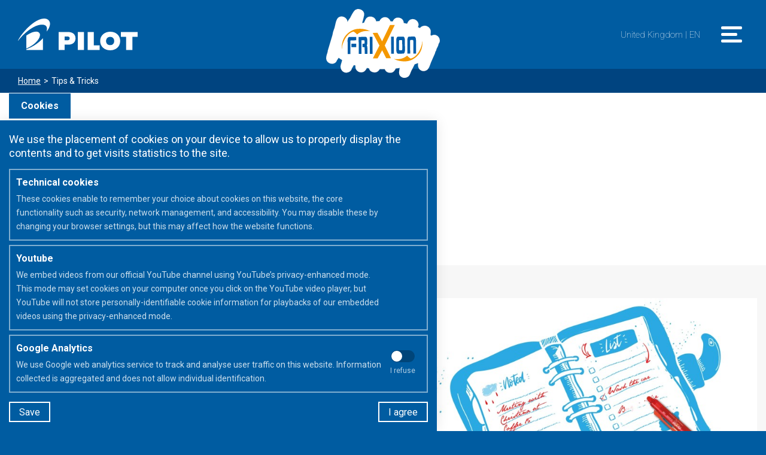

--- FILE ---
content_type: text/html; charset=UTF-8
request_url: https://www.pilot-frixion.uk/uk/tips-and-tricks/
body_size: 5023
content:
<!DOCTYPE html>
<html lang="en">
    <head>
        <meta charset="utf-8"/>        <meta name="viewport" content="width=device-width, initial-scale=1.0">
        <title>FriXion - Tips & Tricks</title>
        <meta name="description" content="Tips & tricks" />
        <link href="/pilot_frixion_theme/favicon.ico?1639386468" type="image/x-icon" rel="icon"/><link href="/pilot_frixion_theme/favicon.ico?1639386468" type="image/x-icon" rel="shortcut icon"/>        <meta name="theme-color" content="#005ca1" />
                <link rel="preconnect" href="https://fonts.gstatic.com">
        <link href="https://fonts.googleapis.com/css2?family=Roboto:wght@100;400;700&display=swap" rel="stylesheet">
        <link rel="stylesheet" href="/pilot_frixion_theme/css/pilot-frixion.min.css?1639386574"/>        <link rel="stylesheet" href="/pilot_frixion_theme/css/pilot-frixion-fonts.min.css?1639386574" media="none" onload="this.media=&quot;all&quot;"/>                    </head>
    <body>
                <div class="container">
            <div class="main-container">
                <div class="main-menu">
                    <div class="maxi-burger">

    <ul class="menu-list">
            
    <li class="">
        <a href="/uk/" class="main-item">Home</a>
            </li>
            
    <li class="has-child">
        <a href="/uk/frixion-and-me/" class="main-item">FriXion &amp; Me</a>
                    <ul>
                                    
    <li class="">
        <a href="/uk/frixion-and-me/at-primary-school/" class="">At primary school</a>
            </li>
                                    
    <li class="">
        <a href="/uk/frixion-and-me/at-secondary-school/" class="">At secondary school</a>
            </li>
                                    
    <li class="">
        <a href="/uk/frixion-and-me/at-home-for-kids/" class="">At home for kids</a>
            </li>
                                    
    <li class="">
        <a href="/uk/frixion-and-me/at-home-for-adults/" class="">At home for adults</a>
            </li>
                                    
    <li class="">
        <a href="/uk/frixion-and-me/at-work/" class="" target="_blank">At work</a>
            </li>
                            </ul>
            </li>
            <li class="has-child">
        <a href="/uk/frixion-family/" class="main-item">FriXion Family</a>    <ul>
                <li>

            <a href="/uk/frixion-family/frixion-ball-07-mm/"><span>
                <img src="/pilot_frixion_theme/files/stylo_picto/pictos-stylo_Frixion-ball.svg?1639386468" alt=""/></span>FriXion Ball</a>        </li>
                <li>

            <a href="/uk/frixion-family/frixion-ball-clicker/"><span>
                <img src="/pilot_frixion_theme/files/stylo_picto/pictos-stylo_Frixion-ball-clicker.svg?1639386468" alt=""/></span>FriXion Ball Clicker</a>        </li>
                <li>

            <a href="/uk/frixion-family/frixion-point/"><span>
                <img src="/pilot_frixion_theme/files/stylo_picto/pictos-stylo_Frixion-point.svg?1639386468" alt=""/></span>FriXion Point</a>        </li>
                <li>

            <a href="/uk/frixion-family/frixion-point-clicker/"><span>
                <img src="/pilot_frixion_theme/files/stylo_picto/pictos-stylo_Frixion-point.svg?1639386468" alt=""/></span>FriXion Point Clicker</a>        </li>
                <li>

            <a href="/uk/frixion-family/frixion-softslight/"><span>
                <img src="/pilot_frixion_theme/files/stylo_picto/pictos-stylo_Frixion-light-soft.svg?1639386468" alt=""/></span>FriXion Light Soft</a>        </li>
                <li>

            <a href="/uk/frixion-family/friXion-light/"><span>
                <img src="/pilot_frixion_theme/files/stylo_picto/pictos-stylo_Frixion-light.svg?1639386468" alt=""/></span>FriXion Light</a>        </li>
                <li>

            <a href="/uk/frixion-family/frixion-fineliner/"><span>
                <img src="/pilot_frixion_theme/files/stylo_picto/pictos-stylo_Frixion-fineliner.svg?1639386468" alt=""/></span>FriXion Fineliner</a>        </li>
                <li>

            <a href="/uk/frixion-family/frixion-colors/"><span>
                <img src="/pilot_frixion_theme/files/stylo_picto/pictos-stylo_Frixion-colors.svg?1639386468" alt=""/></span>FriXion Colors</a>        </li>
                <li>

            <a href="/uk/frixion-family/frixion-ball-3-refills/"><span>
                <img src="/pilot_frixion_theme/files/stylo_picto/pictos-stylo_Frixion-refills.svg?1639386468" alt=""/></span>FriXion Refills</a>        </li>
            </ul>
</li>            
    <li class="has-child">
        <a href="/uk/frixion-story/" class="main-item">FriXion Story</a>
                    <ul>
                                    
    <li class="">
        <a href="/uk/frixion-tv/" class="">FriXion TV</a>
            </li>
                            </ul>
            </li>
            <li>
    <hr>
</li>
                <li class="">

        
        <a href="https://www.pilotpen.co.uk/en/storelocator/" class="" target="_blank">Find a shop</a>
            </li>
            
    <li class="">
        <a href="/uk/inspirations/" class="">Inspirations</a>
            </li>
            
    <li class="">
        <a href="/uk/tips-and-tricks/" class=" active">Tips &amp; Tricks</a>
            </li>
            
    <li class="">
        <a href="/uk/news/" class="">News</a>
            </li>
            
    <li class="">
        <a href="/uk/frequently-asked-questions/" class="">FAQ</a>
            </li>
    </ul>
    <div class="social-links">
        
    <a href="https://www.facebook.com/pilotpenuk/" target="_blank" class="facebook-link">&nbsp;</a>

        
    <a href="https://www.instagram.com/pilotpenuk/" target="_blank" class="instagram-link">&nbsp;</a>

        
        
    <a href="https://www.pilotpen.co.uk/en/" target="_blank" class="website-link">&nbsp;</a>

    </div>
</div>
                </div>
                <div class="main-content">
                    <header>

    
    <a href="https://www.pilotpen.co.uk/en/" class="pilot-website" target="_blank">&nbsp;</a>


    <div class="logo-frixion">
        <a href="/uk/" class="hello-world"><img src="/pilot_frixion_theme/files/logo_frixion.svg?1639386468" alt="Logo FriXion"/></a>    </div>

    <div class="sidemenu">

        <select name="site-language" dir="rtl" id="site-language">
                                <option value="//www.pilot-frixion.uk/uk/" selected>United Kingdom | EN</option>
                                <option value="//www.pilot-frixion.it/italia/" >Italia | IT</option>
                                <option value="//www.pilot-frixion.be/belgique/" >Belgique | FR</option>
                                <option value="//www.pilot-frixion.be/belgie/" >België-Nederland | NL</option>
                                <option value="//www.pilot-frixion.fr/france/" >Français | FR</option>
                                <option value="//www.pilot-frixion.ch/schweiz/" >Schweiz German | DE</option>
                                <option value="//www.pilot-frixion.ch/suisse/" >Suisse Français | FR</option>
            </select>

    <a href="#" class="pop-menu">
        <span class="burger">
            <span class="middle"></span>
        </span>
    </a>

</div>
</header>
                    <div class="frixion-breadcrumb">
    <ul class="breadcrumbs-trail"><li><a href="/uk/">Home</a></li><li><span>></span></li><li><a href="/uk/tips-and-tricks/">Tips & Tricks</a></li></ul></div>
                    <section>
                                        <div class="template template-0 content_builder_template_default default ">
                    <div class="inner">
    <h1>TIPS &amp; TRICKS</h1><p>Psst... FriXion gives you all secrets, tips and tricks...</p><p>If you have any question about our products, please read our <a href="/uk/frequently-asked-questions/" rel="noopener noreferrer">Frequently asked questions</a></p></div>
                </div>
                                                <div class="template template-1 pilot_frixion_manager_template_tips  ">
                        <div class="inner">
        <div class="box">
            <div class="left-block">
                <img src="/files/uploads/685x514/2018/12/03/1.how_it_works.jpg"/>            </div>
            <div class="right-block">
                <h2>#1 How do FriXion products work?</h2><p>FriXion ink &ldquo;erases&rdquo; due to Pilot&rsquo;s exclusive <strong>thermo-sensitive ink technology</strong>. If you need to make corrections on the page, simply &ldquo;Frixion-It&rdquo; by rubbing with the FriXion eraser tip as if using a regular pencil eraser.</p><p>When rubbing, the ink heats up to over <strong>60&deg;C</strong> and becomes <strong>invisible</strong>. FriXion pens have a <strong>special erasing tip</strong> which allows the paper to be heated quickly without damaging it.</p>            </div>
        </div>
    </div>
    <div class="inner">
        <div class="box">
            <div class="left-block">
                <img src="/files/uploads/685x514/2018/12/03/2.experience_secret_message.jpg"/>            </div>
            <div class="right-block">
                <h2>#2 Experience the thermo-sensitive Ink power!</h2><p>Write a secret message on a piece of paper.</p><p>FriXion it! with the &laquo;eraser&raquo; on the end of the pen.&nbsp;</p><p>Send it to your friend and ask him to put in the freezer for a few minutes.<br>The ink will reappear at temperatures under -10&deg;C and your friend will be able to read your secret message!</p>            </div>
        </div>
    </div>
    <div class="inner">
        <div class="box">
            <div class="left-block">
                <img src="/files/uploads/685x514/2018/12/03/3.tips_and_tricks_science_frixion.jpg"/>            </div>
            <div class="right-block">
                <h2>#3 Why does the ink become transparent?</h2><p><strong>The technology of FriXion ink.</strong></p><p>FriXion ink contains special microcapsules which hold the colour.&nbsp;</p><p>The contents of the microcapsule <strong>react to extreme changes in temperature</strong>.</p>            </div>
        </div>
    </div>
    <div class="inner">
        <div class="box">
            <div class="left-block">
                <img src="/files/uploads/685x514/2018/12/03/4.hacking_sewing.jpg"/>            </div>
            <div class="right-block">
                <h2>#4 FriXion pens hacking for sewing!</h2><p><strong>This is typically what we call &quot;a hack&quot;</strong> as FriXion pens are not considered as tools for sewing. But we have seen that many sewers use them on fabrics and to make sewing patterns for cuttings, marking pleats, notches, drawing out embroidery designs, marking dots for pleating... to be able to make a fine, precise line that is going to completely disappear after ironing. Note that if you don&#39;t wash the fabric there is always a risk to see the ink reappears if stored in a cold place (- 10C&deg;).</p>            </div>
        </div>
    </div>
                </div>
                                                                    <div class="template template-3 apis_instagram_posts_list  ">
                        <div class="template-inner content_builder_template_default">
                    <h1>Inspirations</h1><p><br></p><p>FriXion pens and everything you write, draw or colour with them is linked to your needs and desires.<br>Discover what our FriXion family inspires in the Instagram community called &quot;FriXioner&quot; and join the movement #FriXion, #PilotFriXion</p>        
        <a href="https://www.instagram.com/pilotpenuk/" target="_blank" class="instagram-posts-link"><img src="/pilot_frixion_theme/files/instagram-logo.svg?1639386468" alt="@pilotpenuk"/>@pilotpenuk</a>
                    <a href="/uk/inspirations/" class="btn btn-white btn-inverse">More Instagram Inspiration</a>        
    </div>

    <div class="frixion-slider slider-posts">
        <div class="swiper-container"
             data-loop="1"
             data-navigation="1"
             data-touchable="1">
            <div class="swiper-wrapper">
                                    <div class="swiper-slide">
                        <a href="https://www.instagram.com/p/CVLNA1oFP9-/" target="_blank"><img src="/apis_instagram/files/posts/430x430/CVLNA1oFP9-.jpg?1634572804" alt=""/></a>                    </div>
                                    <div class="swiper-slide">
                        <a href="https://www.instagram.com/p/CMCrO1trP1D/" target="_blank"><img src="/apis_instagram/files/posts/430x430/CMCrO1trP1D.jpg?1631089216" alt=""/></a>                    </div>
                                    <div class="swiper-slide">
                        <a href="https://www.instagram.com/p/B4e6YuaD96Y/" target="_blank"><img src="/apis_instagram/files/posts/430x430/B4e6YuaD96Y.jpg?1624884753" alt=""/></a>                    </div>
                                    <div class="swiper-slide">
                        <a href="https://www.instagram.com/p/B5nN-tyl9jQ/" target="_blank"><img src="/apis_instagram/files/posts/430x430/B5nN-tyl9jQ.jpg?1624884755" alt=""/></a>                    </div>
                                    <div class="swiper-slide">
                        <a href="https://www.instagram.com/p/B57XCmEFhPY/" target="_blank"><img src="/apis_instagram/files/posts/430x430/B57XCmEFhPY.jpg?1624884756" alt=""/></a>                    </div>
                                    <div class="swiper-slide">
                        <a href="https://www.instagram.com/p/B6S9Ch7Fb35/" target="_blank"><img src="/apis_instagram/files/posts/430x430/B6S9Ch7Fb35.jpg?1624884756" alt=""/></a>                    </div>
                                    <div class="swiper-slide">
                        <a href="https://www.instagram.com/p/B7sksAeA2ja/" target="_blank"><img src="/apis_instagram/files/posts/430x430/B7sksAeA2ja.jpg?1624884898" alt=""/></a>                    </div>
                                    <div class="swiper-slide">
                        <a href="https://www.instagram.com/p/B8JOkqyA4Tr/" target="_blank"><img src="/apis_instagram/files/posts/430x430/B8JOkqyA4Tr.jpg?1624884901" alt=""/></a>                    </div>
                                    <div class="swiper-slide">
                        <a href="https://www.instagram.com/p/B81AFAZD8Bm/" target="_blank"><img src="/apis_instagram/files/posts/430x430/B81AFAZD8Bm.jpg?1624884904" alt=""/></a>                    </div>
                                    <div class="swiper-slide">
                        <a href="https://www.instagram.com/p/B9HdqPQlvvY/" target="_blank"><img src="/apis_instagram/files/posts/430x430/B9HdqPQlvvY.jpg?1624884905" alt=""/></a>                    </div>
                                    <div class="swiper-slide">
                        <a href="https://www.instagram.com/p/B9Ou205A38u/" target="_blank"><img src="/apis_instagram/files/posts/430x430/B9Ou205A38u.jpg?1624884906" alt=""/></a>                    </div>
                                    <div class="swiper-slide">
                        <a href="https://www.instagram.com/p/B9T49pRFu_0/" target="_blank"><img src="/apis_instagram/files/posts/430x430/B9T49pRFu_0.jpg?1624884907" alt=""/></a>                    </div>
                            </div>
            <div class="slider-control-container">
                <div class="swiper-button-prev"></div>
                <div class="swiper-button-next"></div>
            </div>
        </div>
    </div>

                </div>
                        </section>
                    <footer>

    <div class="about">
        <h2>About FriXion</h2>
        <p>Get all of the information about the uses of the erasable FriXion pens: gel ink rollerball, highlighter, fineliner, felt pen&hellip;all type of pens with erasable ink to correct your mistakes when learning, writing, counting, organising, preparing presentations, but also to help you change your mind when you are drawing, colouring, doodling and sketching.</p>    </div>

    <div class="links">
        <h2>
            <a href="/uk/">FriXion Website</a>        </h2>
        <div class="links-menu">
                <ul class="menu-list">
            
    <li class="">
        <a href="/uk/frixion-and-me/" class="">FriXion &amp; Me</a>
            </li>
            
    <li class="">
        <a href="/uk/frequently-asked-questions/" class="">Frequently asked questions</a>
            </li>
            
    <li class="">
        <a href="/uk/frixion-family/" class="">FriXion Family</a>
            </li>
            
    <li class="">
        <a href="/uk/legal-notice/" class="icon-primary-school">Legal notice</a>
            </li>
            
    <li class="">
        <a href="/uk/frixion-story/" class="">FriXion Story</a>
            </li>
            
    <li class="">
        <a href="/uk/privacy-policy/" class="icon-primary-school">Privacy policy</a>
            </li>
            
    <li class="">
        <a href="/uk/inspirations/" class="icon-primary-school">Inspirations</a>
            </li>
            
    <li class="">
        <a href="/uk/contact/" class="icon-primary-school">Contact us</a>
            </li>
            
    <li class="">
        <a href="/uk/tips-and-tricks/" class=" active">Tips &amp; Tricks</a>
            </li>
                <li class="">

        
        <a href="https://www.pilotpen.co.uk/en/storelocator/" class="icon-primary-school" target="_blank">Find your FriXion</a>
            </li>
            
    <li class="">
        <a href="/uk/news/" class="">News</a>
            </li>
                <li class="">

        
        <a href="/uk/tips-and-tricks/" class="popin-retailer" target="_blank">Buy your FriXion</a>
            </li>
    </ul>        </div>
    </div>

    <div class="social">
        <div>
            <h2>Join Pilot on social media :</h2>
            <div class="social-links">
                
    <a href="https://www.facebook.com/pilotpenuk/" target="_blank" class="facebook-link">&nbsp;</a>

                
    <a href="https://www.instagram.com/pilotpenuk/" target="_blank" class="instagram-link">&nbsp;</a>

                
                
    <a href="https://www.pilotpen.co.uk/en/" target="_blank" class="website-link">&nbsp;</a>

            </div>
        </div>
        <div>
            
    <div class="newsletter">
        <h2>Receive our newsletter :</h2>
        <form method="post" accept-charset="utf-8" novalidate="novalidate" action="/uk/tips-and-tricks/"><div style="display:none;"><input type="hidden" name="_method" value="POST"/><input type="hidden" name="_csrfToken" autocomplete="off" value="c7c438005fd436ba47b4100bfb2e6d8b89bb485e2fbd27ba50f221ceeb4ad1759e2b5b16fc3b16335e31273c3ce1d9b3e73ca3abc7edde8d34241a584b05d666"/></div><input type="hidden" name="is_newsletter"/><div class="register-form"><div class="input email required"><input type="email" name="email" required="required" placeholder="Your email address" maxlength="191" id="email"/></div><div class="submit"><input type="submit" id="newsletterFormSubmit" value="OK"/></div></div><div id="recaptchaNewsletterForm" class="g-recaptcha badge-container" data-sitekey="6LcdFH0UAAAAAKsfIVGd5e-QEKYdEIOADEqdlySm" data-callback="onSubmitNewsletter"></div></form>
        <p class="rgpd">By entering your email address, you agree to receive information about PILOT by email. To learn more, see our <a href="https://www.pilotpen.co.uk/en/privacy-policy">privacy policy</a></p>

    </div>

        </div>
    </div>

</footer>
                </div>
            </div>
        </div>

        <ul class="menu-list">
    </ul>        <div id="cookie">
            <div class="open-cookie" data-toggle-cookie-div="true">
                Cookies
            </div>
            <div class="cookie-content">
                <p>
                    We use the placement of cookies on your device to allow us to properly display the contents and to get visits statistics to the site.                 </p>

                <div class="cookie-type">

                    <div class="cookie-type-raw no-change">
                        <div>
                            <strong>Technical cookies</strong>
                            <p>These cookies enable to remember your choice about cookies on this website, the core functionality such as security, network management, and accessibility. You may disable these by changing your browser settings, but this may affect how the website functions.</p>
                        </div>
                        <div>
                        </div>
                    </div>
                    <div class="cookie-type-raw no-change">
                        <div>
                            <strong>Youtube</strong>
                            <p>We embed videos from our official YouTube channel using YouTube’s privacy-enhanced mode. This mode may set cookies on your computer once you click on the YouTube video player, but YouTube will not store personally-identifiable cookie information for playbacks of our embedded videos using the privacy-enhanced mode.</p>
                        </div>
                        <div>
                        </div>
                    </div>
                </div>
                <div class="cookies-btns">
                    <button data-toggle-cookie-div="false">
                        Save                    </button>
                    <button class="accept" data-toggle-cookie-div="false" data-accept-all>
                        I agree                    </button>
                </div>
            </div>
        </div>

        <script>
            window.i18ns = {};
            window.i18ns.cookies = {
                analytics: {
                    name: "Google Analytics",
                    description: "We use Google web analytics service to track and analyse user traffic on this website. Information collected is aggregated and does not allow individual identification."
                },
                "allow": "I agree",
                "deny": "I refuse"
            };
        </script>


        <script src="https://cdnjs.cloudflare.com/ajax/libs/babel-core/5.6.15/browser-polyfill.min.js"></script>

        <script src="/pilot_frixion_theme/js/pilot-frixion.min.js?1639386574"></script>                <script src="https://www.google.com/recaptcha/api.js" async defer></script>
    </body>
</html>


--- FILE ---
content_type: text/css;charset=UTF-8
request_url: https://www.pilot-frixion.uk/pilot_frixion_theme/css/pilot-frixion.min.css?1639386574
body_size: 77275
content:
.swiper-container{margin:0 auto;position:relative;overflow:hidden;list-style:none;padding:0;z-index:1}.swiper-container-no-flexbox .swiper-slide{float:left}.swiper-container-vertical>.swiper-wrapper{-webkit-box-orient:vertical;-webkit-box-direction:normal;-webkit-flex-direction:column;-ms-flex-direction:column;flex-direction:column}.swiper-wrapper{position:relative;width:100%;height:100%;z-index:1;display:-webkit-box;display:-webkit-flex;display:-ms-flexbox;display:flex;-webkit-transition-property:-webkit-transform;transition-property:-webkit-transform;-o-transition-property:transform;transition-property:transform;transition-property:transform,-webkit-transform;-webkit-box-sizing:content-box;box-sizing:content-box}.swiper-container-android .swiper-slide,.swiper-wrapper{-webkit-transform:translateZ(0);transform:translateZ(0)}.swiper-container-multirow>.swiper-wrapper{-webkit-flex-wrap:wrap;-ms-flex-wrap:wrap;flex-wrap:wrap}.swiper-container-free-mode>.swiper-wrapper{-webkit-transition-timing-function:ease-out;-o-transition-timing-function:ease-out;transition-timing-function:ease-out;margin:0 auto}.swiper-slide{-webkit-flex-shrink:0;-ms-flex-negative:0;flex-shrink:0;width:100%;height:100%;position:relative;-webkit-transition-property:-webkit-transform;transition-property:-webkit-transform;-o-transition-property:transform;transition-property:transform;transition-property:transform,-webkit-transform}.swiper-slide-invisible-blank{visibility:hidden}.swiper-container-autoheight,.swiper-container-autoheight .swiper-slide{height:auto}.swiper-container-autoheight .swiper-wrapper{-webkit-box-align:start;-webkit-align-items:flex-start;-ms-flex-align:start;align-items:flex-start;-webkit-transition-property:height,-webkit-transform;transition-property:height,-webkit-transform;-o-transition-property:transform,height;transition-property:transform,height;transition-property:transform,height,-webkit-transform}.swiper-container-3d{-webkit-perspective:1200px;perspective:1200px}.swiper-container-3d .swiper-cube-shadow,.swiper-container-3d .swiper-slide,.swiper-container-3d .swiper-slide-shadow-bottom,.swiper-container-3d .swiper-slide-shadow-left,.swiper-container-3d .swiper-slide-shadow-right,.swiper-container-3d .swiper-slide-shadow-top,.swiper-container-3d .swiper-wrapper{-webkit-transform-style:preserve-3d;transform-style:preserve-3d}.swiper-container-3d .swiper-slide-shadow-bottom,.swiper-container-3d .swiper-slide-shadow-left,.swiper-container-3d .swiper-slide-shadow-right,.swiper-container-3d .swiper-slide-shadow-top{position:absolute;left:0;top:0;width:100%;height:100%;pointer-events:none;z-index:10}.swiper-container-3d .swiper-slide-shadow-left{background-image:-webkit-gradient(linear,right top,left top,from(rgba(0,0,0,.5)),to(transparent));background-image:-webkit-linear-gradient(right,rgba(0,0,0,.5),transparent);background-image:-o-linear-gradient(right,rgba(0,0,0,.5),transparent);background-image:linear-gradient(270deg,rgba(0,0,0,.5),transparent)}.swiper-container-3d .swiper-slide-shadow-right{background-image:-webkit-gradient(linear,left top,right top,from(rgba(0,0,0,.5)),to(transparent));background-image:-webkit-linear-gradient(left,rgba(0,0,0,.5),transparent);background-image:-o-linear-gradient(left,rgba(0,0,0,.5),transparent);background-image:linear-gradient(90deg,rgba(0,0,0,.5),transparent)}.swiper-container-3d .swiper-slide-shadow-top{background-image:-webkit-gradient(linear,left bottom,left top,from(rgba(0,0,0,.5)),to(transparent));background-image:-webkit-linear-gradient(bottom,rgba(0,0,0,.5),transparent);background-image:-o-linear-gradient(bottom,rgba(0,0,0,.5),transparent);background-image:linear-gradient(0deg,rgba(0,0,0,.5),transparent)}.swiper-container-3d .swiper-slide-shadow-bottom{background-image:-webkit-gradient(linear,left top,left bottom,from(rgba(0,0,0,.5)),to(transparent));background-image:-webkit-linear-gradient(top,rgba(0,0,0,.5),transparent);background-image:-o-linear-gradient(top,rgba(0,0,0,.5),transparent);background-image:linear-gradient(180deg,rgba(0,0,0,.5),transparent)}.swiper-container-wp8-horizontal,.swiper-container-wp8-horizontal>.swiper-wrapper{-ms-touch-action:pan-y;touch-action:pan-y}.swiper-container-wp8-vertical,.swiper-container-wp8-vertical>.swiper-wrapper{-ms-touch-action:pan-x;touch-action:pan-x}.swiper-button-next,.swiper-button-prev{position:absolute;top:50%;width:27px;height:44px;margin-top:-22px;z-index:10;cursor:pointer;background-size:27px 44px;background-position:50%;background-repeat:no-repeat}.swiper-button-next.swiper-button-disabled,.swiper-button-prev.swiper-button-disabled{opacity:.35;cursor:auto;pointer-events:none}.swiper-button-prev,.swiper-container-rtl .swiper-button-next{background-image:url("data:image/svg+xml;charset=utf-8,%3Csvg xmlns='http://www.w3.org/2000/svg' viewBox='0 0 27 44'%3E%3Cpath d='M0 22L22 0l2.1 2.1L4.2 22l19.9 19.9L22 44 0 22z' fill='%23007aff'/%3E%3C/svg%3E");left:10px;right:auto}.swiper-button-next,.swiper-container-rtl .swiper-button-prev{background-image:url("data:image/svg+xml;charset=utf-8,%3Csvg xmlns='http://www.w3.org/2000/svg' viewBox='0 0 27 44'%3E%3Cpath d='M27 22L5 44l-2.1-2.1L22.8 22 2.9 2.1 5 0l22 22z' fill='%23007aff'/%3E%3C/svg%3E");right:10px;left:auto}.swiper-button-prev.swiper-button-white,.swiper-container-rtl .swiper-button-next.swiper-button-white{background-image:url("data:image/svg+xml;charset=utf-8,%3Csvg xmlns='http://www.w3.org/2000/svg' viewBox='0 0 27 44'%3E%3Cpath d='M0 22L22 0l2.1 2.1L4.2 22l19.9 19.9L22 44 0 22z' fill='%23fff'/%3E%3C/svg%3E")}.swiper-button-next.swiper-button-white,.swiper-container-rtl .swiper-button-prev.swiper-button-white{background-image:url("data:image/svg+xml;charset=utf-8,%3Csvg xmlns='http://www.w3.org/2000/svg' viewBox='0 0 27 44'%3E%3Cpath d='M27 22L5 44l-2.1-2.1L22.8 22 2.9 2.1 5 0l22 22z' fill='%23fff'/%3E%3C/svg%3E")}.swiper-button-prev.swiper-button-black,.swiper-container-rtl .swiper-button-next.swiper-button-black{background-image:url("data:image/svg+xml;charset=utf-8,%3Csvg xmlns='http://www.w3.org/2000/svg' viewBox='0 0 27 44'%3E%3Cpath d='M0 22L22 0l2.1 2.1L4.2 22l19.9 19.9L22 44 0 22z'/%3E%3C/svg%3E")}.swiper-button-next.swiper-button-black,.swiper-container-rtl .swiper-button-prev.swiper-button-black{background-image:url("data:image/svg+xml;charset=utf-8,%3Csvg xmlns='http://www.w3.org/2000/svg' viewBox='0 0 27 44'%3E%3Cpath d='M27 22L5 44l-2.1-2.1L22.8 22 2.9 2.1 5 0l22 22z'/%3E%3C/svg%3E")}.swiper-button-lock{display:none}.swiper-pagination{position:absolute;text-align:center;-webkit-transition:opacity .3s;-o-transition:.3s opacity;transition:opacity .3s;-webkit-transform:translateZ(0);transform:translateZ(0);z-index:10}.swiper-pagination.swiper-pagination-hidden{opacity:0}.swiper-container-horizontal>.swiper-pagination-bullets,.swiper-pagination-custom,.swiper-pagination-fraction{bottom:10px;left:0;width:100%}.swiper-pagination-bullets-dynamic{overflow:hidden;font-size:0}.swiper-pagination-bullets-dynamic .swiper-pagination-bullet{-webkit-transform:scale(.33);-ms-transform:scale(.33);transform:scale(.33);position:relative}.swiper-pagination-bullets-dynamic .swiper-pagination-bullet-active,.swiper-pagination-bullets-dynamic .swiper-pagination-bullet-active-main{-webkit-transform:scale(1);-ms-transform:scale(1);transform:scale(1)}.swiper-pagination-bullets-dynamic .swiper-pagination-bullet-active-prev{-webkit-transform:scale(.66);-ms-transform:scale(.66);transform:scale(.66)}.swiper-pagination-bullets-dynamic .swiper-pagination-bullet-active-prev-prev{-webkit-transform:scale(.33);-ms-transform:scale(.33);transform:scale(.33)}.swiper-pagination-bullets-dynamic .swiper-pagination-bullet-active-next{-webkit-transform:scale(.66);-ms-transform:scale(.66);transform:scale(.66)}.swiper-pagination-bullets-dynamic .swiper-pagination-bullet-active-next-next{-webkit-transform:scale(.33);-ms-transform:scale(.33);transform:scale(.33)}.swiper-pagination-bullet{width:8px;height:8px;display:inline-block;border-radius:100%;background:#000;opacity:.2}button.swiper-pagination-bullet{border:none;margin:0;padding:0;-webkit-box-shadow:none;box-shadow:none;-webkit-appearance:none;-moz-appearance:none;appearance:none}.swiper-pagination-clickable .swiper-pagination-bullet{cursor:pointer}.swiper-pagination-bullet-active{opacity:1;background:#007aff}.swiper-container-vertical>.swiper-pagination-bullets{right:10px;top:50%;-webkit-transform:translate3d(0,-50%,0);transform:translate3d(0,-50%,0)}.swiper-container-vertical>.swiper-pagination-bullets .swiper-pagination-bullet{margin:6px 0;display:block}.swiper-container-vertical>.swiper-pagination-bullets.swiper-pagination-bullets-dynamic{top:50%;-webkit-transform:translateY(-50%);-ms-transform:translateY(-50%);transform:translateY(-50%);width:8px}.swiper-container-vertical>.swiper-pagination-bullets.swiper-pagination-bullets-dynamic .swiper-pagination-bullet{display:inline-block;-webkit-transition:top .2s,-webkit-transform .2s;transition:top .2s,-webkit-transform .2s;-o-transition:.2s transform,.2s top;transition:transform .2s,top .2s;transition:transform .2s,top .2s,-webkit-transform .2s}.swiper-container-horizontal>.swiper-pagination-bullets .swiper-pagination-bullet{margin:0 4px}.swiper-container-horizontal>.swiper-pagination-bullets.swiper-pagination-bullets-dynamic{left:50%;-webkit-transform:translateX(-50%);-ms-transform:translateX(-50%);transform:translateX(-50%);white-space:nowrap}.swiper-container-horizontal>.swiper-pagination-bullets.swiper-pagination-bullets-dynamic .swiper-pagination-bullet{-webkit-transition:left .2s,-webkit-transform .2s;transition:left .2s,-webkit-transform .2s;-o-transition:.2s transform,.2s left;transition:transform .2s,left .2s;transition:transform .2s,left .2s,-webkit-transform .2s}.swiper-container-horizontal.swiper-container-rtl>.swiper-pagination-bullets-dynamic .swiper-pagination-bullet{-webkit-transition:right .2s,-webkit-transform .2s;transition:right .2s,-webkit-transform .2s;-o-transition:.2s transform,.2s right;transition:transform .2s,right .2s;transition:transform .2s,right .2s,-webkit-transform .2s}.swiper-pagination-progressbar{background:rgba(0,0,0,.25);position:absolute}.swiper-pagination-progressbar .swiper-pagination-progressbar-fill{background:#007aff;position:absolute;left:0;top:0;width:100%;height:100%;-webkit-transform:scale(0);-ms-transform:scale(0);transform:scale(0);-webkit-transform-origin:left top;-ms-transform-origin:left top;transform-origin:left top}.swiper-container-rtl .swiper-pagination-progressbar .swiper-pagination-progressbar-fill{-webkit-transform-origin:right top;-ms-transform-origin:right top;transform-origin:right top}.swiper-container-horizontal>.swiper-pagination-progressbar,.swiper-container-vertical>.swiper-pagination-progressbar.swiper-pagination-progressbar-opposite{width:100%;height:4px;left:0;top:0}.swiper-container-horizontal>.swiper-pagination-progressbar.swiper-pagination-progressbar-opposite,.swiper-container-vertical>.swiper-pagination-progressbar{width:4px;height:100%;left:0;top:0}.swiper-pagination-white .swiper-pagination-bullet-active{background:#fff}.swiper-pagination-progressbar.swiper-pagination-white{background:hsla(0,0%,100%,.25)}.swiper-pagination-progressbar.swiper-pagination-white .swiper-pagination-progressbar-fill{background:#fff}.swiper-pagination-black .swiper-pagination-bullet-active{background:#000}.swiper-pagination-progressbar.swiper-pagination-black{background:rgba(0,0,0,.25)}.swiper-pagination-progressbar.swiper-pagination-black .swiper-pagination-progressbar-fill{background:#000}.swiper-pagination-lock{display:none}.swiper-scrollbar{border-radius:10px;position:relative;-ms-touch-action:none;background:rgba(0,0,0,.1)}.swiper-container-horizontal>.swiper-scrollbar{position:absolute;left:1%;bottom:3px;z-index:50;height:5px;width:98%}.swiper-container-vertical>.swiper-scrollbar{position:absolute;right:3px;top:1%;z-index:50;width:5px;height:98%}.swiper-scrollbar-drag{height:100%;width:100%;position:relative;background:rgba(0,0,0,.5);border-radius:10px;left:0;top:0}.swiper-scrollbar-cursor-drag{cursor:move}.swiper-scrollbar-lock{display:none}.swiper-zoom-container{width:100%;height:100%;display:-webkit-box;display:-webkit-flex;display:-ms-flexbox;display:flex;-webkit-box-pack:center;-webkit-justify-content:center;-ms-flex-pack:center;justify-content:center;-webkit-box-align:center;-webkit-align-items:center;-ms-flex-align:center;align-items:center;text-align:center}.swiper-zoom-container>canvas,.swiper-zoom-container>img,.swiper-zoom-container>svg{max-width:100%;max-height:100%;-o-object-fit:contain;object-fit:contain}.swiper-slide-zoomed{cursor:move}.swiper-lazy-preloader{width:42px;height:42px;position:absolute;left:50%;top:50%;margin-left:-21px;margin-top:-21px;z-index:10;-webkit-transform-origin:50%;-ms-transform-origin:50%;transform-origin:50%;-webkit-animation:swiper-preloader-spin 1s steps(12) infinite;animation:swiper-preloader-spin 1s steps(12) infinite}.swiper-lazy-preloader:after{display:block;content:"";width:100%;height:100%;background-image:url("data:image/svg+xml;charset=utf-8,%3Csvg viewBox='0 0 120 120' xmlns='http://www.w3.org/2000/svg' xmlns:xlink='http://www.w3.org/1999/xlink'%3E%3Cdefs%3E%3Cpath id='a' stroke='%236c6c6c' stroke-width='11' stroke-linecap='round' d='M60 7v20'/%3E%3C/defs%3E%3Cuse xlink:href='%23a' opacity='.27'/%3E%3Cuse xlink:href='%23a' opacity='.27' transform='rotate(30 60 60)'/%3E%3Cuse xlink:href='%23a' opacity='.27' transform='rotate(60 60 60)'/%3E%3Cuse xlink:href='%23a' opacity='.27' transform='rotate(90 60 60)'/%3E%3Cuse xlink:href='%23a' opacity='.27' transform='rotate(120 60 60)'/%3E%3Cuse xlink:href='%23a' opacity='.27' transform='rotate(150 60 60)'/%3E%3Cuse xlink:href='%23a' opacity='.37' transform='rotate(180 60 60)'/%3E%3Cuse xlink:href='%23a' opacity='.46' transform='rotate(210 60 60)'/%3E%3Cuse xlink:href='%23a' opacity='.56' transform='rotate(240 60 60)'/%3E%3Cuse xlink:href='%23a' opacity='.66' transform='rotate(270 60 60)'/%3E%3Cuse xlink:href='%23a' opacity='.75' transform='rotate(300 60 60)'/%3E%3Cuse xlink:href='%23a' opacity='.85' transform='rotate(330 60 60)'/%3E%3C/svg%3E");background-position:50%;background-size:100%;background-repeat:no-repeat}.swiper-lazy-preloader-white:after{background-image:url("data:image/svg+xml;charset=utf-8,%3Csvg viewBox='0 0 120 120' xmlns='http://www.w3.org/2000/svg' xmlns:xlink='http://www.w3.org/1999/xlink'%3E%3Cdefs%3E%3Cpath id='a' stroke='%23fff' stroke-width='11' stroke-linecap='round' d='M60 7v20'/%3E%3C/defs%3E%3Cuse xlink:href='%23a' opacity='.27'/%3E%3Cuse xlink:href='%23a' opacity='.27' transform='rotate(30 60 60)'/%3E%3Cuse xlink:href='%23a' opacity='.27' transform='rotate(60 60 60)'/%3E%3Cuse xlink:href='%23a' opacity='.27' transform='rotate(90 60 60)'/%3E%3Cuse xlink:href='%23a' opacity='.27' transform='rotate(120 60 60)'/%3E%3Cuse xlink:href='%23a' opacity='.27' transform='rotate(150 60 60)'/%3E%3Cuse xlink:href='%23a' opacity='.37' transform='rotate(180 60 60)'/%3E%3Cuse xlink:href='%23a' opacity='.46' transform='rotate(210 60 60)'/%3E%3Cuse xlink:href='%23a' opacity='.56' transform='rotate(240 60 60)'/%3E%3Cuse xlink:href='%23a' opacity='.66' transform='rotate(270 60 60)'/%3E%3Cuse xlink:href='%23a' opacity='.75' transform='rotate(300 60 60)'/%3E%3Cuse xlink:href='%23a' opacity='.85' transform='rotate(330 60 60)'/%3E%3C/svg%3E")}@-webkit-keyframes swiper-preloader-spin{to{-webkit-transform:rotate(1turn);transform:rotate(1turn)}}@keyframes swiper-preloader-spin{to{-webkit-transform:rotate(1turn);transform:rotate(1turn)}}.swiper-container .swiper-notification{position:absolute;left:0;top:0;pointer-events:none;opacity:0;z-index:-1000}.swiper-container-fade.swiper-container-free-mode .swiper-slide{-webkit-transition-timing-function:ease-out;-o-transition-timing-function:ease-out;transition-timing-function:ease-out}.swiper-container-fade .swiper-slide{pointer-events:none;-webkit-transition-property:opacity;-o-transition-property:opacity;transition-property:opacity}.swiper-container-fade .swiper-slide .swiper-slide{pointer-events:none}.swiper-container-fade .swiper-slide-active,.swiper-container-fade .swiper-slide-active .swiper-slide-active{pointer-events:auto}.swiper-container-cube{overflow:visible}.swiper-container-cube .swiper-slide{pointer-events:none;-webkit-backface-visibility:hidden;backface-visibility:hidden;z-index:1;visibility:hidden;-webkit-transform-origin:0 0;-ms-transform-origin:0 0;transform-origin:0 0;width:100%;height:100%}.swiper-container-cube .swiper-slide .swiper-slide{pointer-events:none}.swiper-container-cube.swiper-container-rtl .swiper-slide{-webkit-transform-origin:100% 0;-ms-transform-origin:100% 0;transform-origin:100% 0}.swiper-container-cube .swiper-slide-active,.swiper-container-cube .swiper-slide-active .swiper-slide-active{pointer-events:auto}.swiper-container-cube .swiper-slide-active,.swiper-container-cube .swiper-slide-next,.swiper-container-cube .swiper-slide-next+.swiper-slide,.swiper-container-cube .swiper-slide-prev{pointer-events:auto;visibility:visible}.swiper-container-cube .swiper-slide-shadow-bottom,.swiper-container-cube .swiper-slide-shadow-left,.swiper-container-cube .swiper-slide-shadow-right,.swiper-container-cube .swiper-slide-shadow-top{z-index:0;-webkit-backface-visibility:hidden;backface-visibility:hidden}.swiper-container-cube .swiper-cube-shadow{position:absolute;left:0;bottom:0;width:100%;height:100%;background:#000;opacity:.6;-webkit-filter:blur(50px);filter:blur(50px);z-index:0}.swiper-container-flip{overflow:visible}.swiper-container-flip .swiper-slide{pointer-events:none;-webkit-backface-visibility:hidden;backface-visibility:hidden;z-index:1}.swiper-container-flip .swiper-slide .swiper-slide{pointer-events:none}.swiper-container-flip .swiper-slide-active,.swiper-container-flip .swiper-slide-active .swiper-slide-active{pointer-events:auto}.swiper-container-flip .swiper-slide-shadow-bottom,.swiper-container-flip .swiper-slide-shadow-left,.swiper-container-flip .swiper-slide-shadow-right,.swiper-container-flip .swiper-slide-shadow-top{z-index:0;-webkit-backface-visibility:hidden;backface-visibility:hidden}.swiper-container-coverflow .swiper-wrapper{-ms-perspective:1200px}.mfp-bg{z-index:1042;overflow:hidden;background:#0b0b0b;opacity:.8}.mfp-bg,.mfp-wrap{top:0;left:0;width:100%;height:100%;position:fixed}.mfp-wrap{z-index:1043;outline:none!important;-webkit-backface-visibility:hidden}.mfp-container{text-align:center;position:absolute;width:100%;height:100%;left:0;top:0;padding:0 8px;box-sizing:border-box}.mfp-container:before{content:"";display:inline-block;height:100%;vertical-align:middle}.mfp-align-top .mfp-container:before{display:none}.mfp-content{position:relative;display:inline-block;vertical-align:middle;margin:0 auto;text-align:left;z-index:1045}.mfp-ajax-holder .mfp-content,.mfp-inline-holder .mfp-content{width:100%;cursor:auto}.mfp-ajax-cur{cursor:progress}.mfp-zoom-out-cur,.mfp-zoom-out-cur .mfp-image-holder .mfp-close{cursor:-moz-zoom-out;cursor:-webkit-zoom-out;cursor:zoom-out}.mfp-zoom{cursor:pointer;cursor:-webkit-zoom-in;cursor:-moz-zoom-in;cursor:zoom-in}.mfp-auto-cursor .mfp-content{cursor:auto}.mfp-arrow,.mfp-close,.mfp-counter,.mfp-preloader{-webkit-user-select:none;-moz-user-select:none;user-select:none}.mfp-loading.mfp-figure{display:none}.mfp-hide{display:none!important}.mfp-preloader{color:#ccc;position:absolute;top:50%;width:auto;text-align:center;margin-top:-.8em;left:8px;right:8px;z-index:1044}.mfp-preloader a{color:#ccc}.mfp-preloader a:hover{color:#fff}.mfp-s-error .mfp-content,.mfp-s-ready .mfp-preloader{display:none}button.mfp-arrow,button.mfp-close{overflow:visible;cursor:pointer;background:transparent;border:0;-webkit-appearance:none;display:block;outline:none;padding:0;z-index:1046;box-shadow:none;touch-action:manipulation}button::-moz-focus-inner{padding:0;border:0}.mfp-close{width:44px;height:44px;line-height:44px;position:absolute;right:0;top:0;text-decoration:none;text-align:center;opacity:.65;padding:0 0 18px 10px;color:#fff;font-style:normal;font-size:28px;font-family:Arial,Baskerville,monospace}.mfp-close:focus,.mfp-close:hover{opacity:1}.mfp-close:active{top:1px}.mfp-close-btn-in .mfp-close{color:#333}.mfp-iframe-holder .mfp-close,.mfp-image-holder .mfp-close{color:#fff;right:-6px;text-align:right;padding-right:6px;width:100%}.mfp-counter{position:absolute;top:0;right:0;color:#ccc;font-size:12px;line-height:18px;white-space:nowrap}.mfp-arrow{position:absolute;opacity:.65;margin:0;top:50%;margin-top:-55px;padding:0;width:90px;height:110px;-webkit-tap-highlight-color:transparent}.mfp-arrow:active{margin-top:-54px}.mfp-arrow:focus,.mfp-arrow:hover{opacity:1}.mfp-arrow:after,.mfp-arrow:before{content:"";display:block;width:0;height:0;position:absolute;left:0;top:0;margin-top:35px;margin-left:35px;border:medium inset transparent}.mfp-arrow:after{border-top-width:13px;border-bottom-width:13px;top:8px}.mfp-arrow:before{border-top-width:21px;border-bottom-width:21px;opacity:.7}.mfp-arrow-left{left:0}.mfp-arrow-left:after{border-right:17px solid #fff;margin-left:31px}.mfp-arrow-left:before{margin-left:25px;border-right:27px solid #3f3f3f}.mfp-arrow-right{right:0}.mfp-arrow-right:after{border-left:17px solid #fff;margin-left:39px}.mfp-arrow-right:before{border-left:27px solid #3f3f3f}.mfp-iframe-holder{padding-top:40px;padding-bottom:40px}.mfp-iframe-holder .mfp-content{line-height:0;width:100%;max-width:900px}.mfp-iframe-holder .mfp-close{top:-40px}.mfp-iframe-scaler{width:100%;height:0;overflow:hidden;padding-top:56.25%}.mfp-iframe-scaler iframe{position:absolute;display:block;top:0;left:0;width:100%;height:100%;box-shadow:0 0 8px rgba(0,0,0,.6);background:#000}img.mfp-img{width:auto;max-width:100%;height:auto;display:block;box-sizing:border-box;padding:40px 0;margin:0 auto}.mfp-figure,img.mfp-img{line-height:0}.mfp-figure:after{content:"";position:absolute;left:0;top:40px;bottom:40px;display:block;right:0;width:auto;height:auto;z-index:-1;box-shadow:0 0 8px rgba(0,0,0,.6);background:#444}.mfp-figure small{color:#bdbdbd;display:block;font-size:12px;line-height:14px}.mfp-figure figure{margin:0}.mfp-bottom-bar{margin-top:-36px;position:absolute;top:100%;left:0;width:100%;cursor:auto}.mfp-title{text-align:left;line-height:18px;color:#f3f3f3;word-wrap:break-word;padding-right:36px}.mfp-image-holder .mfp-content{max-width:100%}.mfp-gallery .mfp-image-holder .mfp-figure{cursor:pointer}@media screen and (max-height:300px),screen and (max-width:800px) and (orientation:landscape){.mfp-img-mobile .mfp-image-holder{padding-left:0;padding-right:0}.mfp-img-mobile img.mfp-img{padding:0}.mfp-img-mobile .mfp-figure:after{top:0;bottom:0}.mfp-img-mobile .mfp-figure small{display:inline;margin-left:5px}.mfp-img-mobile .mfp-bottom-bar{background:rgba(0,0,0,.6);bottom:0;margin:0;top:auto;padding:3px 5px;position:fixed;box-sizing:border-box}.mfp-img-mobile .mfp-bottom-bar:empty{padding:0}.mfp-img-mobile .mfp-counter{right:5px;top:3px}.mfp-img-mobile .mfp-close{top:0;right:0;width:35px;height:35px;line-height:35px;background:rgba(0,0,0,.6);position:fixed;text-align:center;padding:0}}@media (max-width:900px){.mfp-arrow{-webkit-transform:scale(.75);transform:scale(.75)}.mfp-arrow-left{-webkit-transform-origin:0;transform-origin:0}.mfp-arrow-right{-webkit-transform-origin:100%;transform-origin:100%}.mfp-container{padding-left:6px;padding-right:6px}}.tippy-iOS{cursor:pointer!important}.tippy-notransition{transition:none!important}.tippy-popper{-webkit-perspective:700px;perspective:700px;z-index:9999;outline:0;transition-timing-function:cubic-bezier(.165,.84,.44,1);pointer-events:none;line-height:1.4;max-width:calc(100% - 10px)}.tippy-popper[x-placement^=top] .tippy-backdrop{border-radius:40% 40% 0 0}.tippy-popper[x-placement^=top] .tippy-roundarrow{bottom:-8px;-webkit-transform-origin:50% 0;transform-origin:50% 0}.tippy-popper[x-placement^=top] .tippy-roundarrow svg{position:absolute;left:0;-webkit-transform:rotate(180deg);transform:rotate(180deg)}.tippy-popper[x-placement^=top] .tippy-arrow{border-top:8px solid #333;border-right:8px solid transparent;border-left:8px solid transparent;bottom:-7px;margin:0 6px;-webkit-transform-origin:50% 0;transform-origin:50% 0}.tippy-popper[x-placement^=top] .tippy-backdrop{-webkit-transform-origin:0 25%;transform-origin:0 25%}.tippy-popper[x-placement^=top] .tippy-backdrop[data-state=visible]{-webkit-transform:scale(1) translate(-50%,-55%);transform:scale(1) translate(-50%,-55%)}.tippy-popper[x-placement^=top] .tippy-backdrop[data-state=hidden]{-webkit-transform:scale(.2) translate(-50%,-45%);transform:scale(.2) translate(-50%,-45%);opacity:0}.tippy-popper[x-placement^=top] [data-animation=shift-toward][data-state=visible]{-webkit-transform:translateY(-10px);transform:translateY(-10px)}.tippy-popper[x-placement^=top] [data-animation=shift-toward][data-state=hidden]{opacity:0;-webkit-transform:translateY(-20px);transform:translateY(-20px)}.tippy-popper[x-placement^=top] [data-animation=perspective]{-webkit-transform-origin:bottom;transform-origin:bottom}.tippy-popper[x-placement^=top] [data-animation=perspective][data-state=visible]{-webkit-transform:translateY(-10px) rotateX(0);transform:translateY(-10px) rotateX(0)}.tippy-popper[x-placement^=top] [data-animation=perspective][data-state=hidden]{opacity:0;-webkit-transform:translateY(0) rotateX(60deg);transform:translateY(0) rotateX(60deg)}.tippy-popper[x-placement^=top] [data-animation=fade][data-state=visible]{-webkit-transform:translateY(-10px);transform:translateY(-10px)}.tippy-popper[x-placement^=top] [data-animation=fade][data-state=hidden]{opacity:0;-webkit-transform:translateY(-10px);transform:translateY(-10px)}.tippy-popper[x-placement^=top] [data-animation=shift-away][data-state=visible]{-webkit-transform:translateY(-10px);transform:translateY(-10px)}.tippy-popper[x-placement^=top] [data-animation=shift-away][data-state=hidden]{opacity:0;-webkit-transform:translateY(0);transform:translateY(0)}.tippy-popper[x-placement^=top] [data-animation=scale][data-state=visible]{-webkit-transform:translateY(-10px) scale(1);transform:translateY(-10px) scale(1)}.tippy-popper[x-placement^=top] [data-animation=scale][data-state=hidden]{opacity:0;-webkit-transform:translateY(0) scale(.5);transform:translateY(0) scale(.5)}.tippy-popper[x-placement^=bottom] .tippy-backdrop{border-radius:0 0 30% 30%}.tippy-popper[x-placement^=bottom] .tippy-roundarrow{top:-8px;-webkit-transform-origin:50% 100%;transform-origin:50% 100%}.tippy-popper[x-placement^=bottom] .tippy-roundarrow svg{position:absolute;left:0;-webkit-transform:rotate(0);transform:rotate(0)}.tippy-popper[x-placement^=bottom] .tippy-arrow{border-bottom:8px solid #333;border-right:8px solid transparent;border-left:8px solid transparent;top:-7px;margin:0 6px;-webkit-transform-origin:50% 100%;transform-origin:50% 100%}.tippy-popper[x-placement^=bottom] .tippy-backdrop{-webkit-transform-origin:0 -50%;transform-origin:0 -50%}.tippy-popper[x-placement^=bottom] .tippy-backdrop[data-state=visible]{-webkit-transform:scale(1) translate(-50%,-45%);transform:scale(1) translate(-50%,-45%)}.tippy-popper[x-placement^=bottom] .tippy-backdrop[data-state=hidden]{-webkit-transform:scale(.2) translate(-50%);transform:scale(.2) translate(-50%);opacity:0}.tippy-popper[x-placement^=bottom] [data-animation=shift-toward][data-state=visible]{-webkit-transform:translateY(10px);transform:translateY(10px)}.tippy-popper[x-placement^=bottom] [data-animation=shift-toward][data-state=hidden]{opacity:0;-webkit-transform:translateY(20px);transform:translateY(20px)}.tippy-popper[x-placement^=bottom] [data-animation=perspective]{-webkit-transform-origin:top;transform-origin:top}.tippy-popper[x-placement^=bottom] [data-animation=perspective][data-state=visible]{-webkit-transform:translateY(10px) rotateX(0);transform:translateY(10px) rotateX(0)}.tippy-popper[x-placement^=bottom] [data-animation=perspective][data-state=hidden]{opacity:0;-webkit-transform:translateY(0) rotateX(-60deg);transform:translateY(0) rotateX(-60deg)}.tippy-popper[x-placement^=bottom] [data-animation=fade][data-state=visible]{-webkit-transform:translateY(10px);transform:translateY(10px)}.tippy-popper[x-placement^=bottom] [data-animation=fade][data-state=hidden]{opacity:0;-webkit-transform:translateY(10px);transform:translateY(10px)}.tippy-popper[x-placement^=bottom] [data-animation=shift-away][data-state=visible]{-webkit-transform:translateY(10px);transform:translateY(10px)}.tippy-popper[x-placement^=bottom] [data-animation=shift-away][data-state=hidden]{opacity:0;-webkit-transform:translateY(0);transform:translateY(0)}.tippy-popper[x-placement^=bottom] [data-animation=scale][data-state=visible]{-webkit-transform:translateY(10px) scale(1);transform:translateY(10px) scale(1)}.tippy-popper[x-placement^=bottom] [data-animation=scale][data-state=hidden]{opacity:0;-webkit-transform:translateY(0) scale(.5);transform:translateY(0) scale(.5)}.tippy-popper[x-placement^=left] .tippy-backdrop{border-radius:50% 0 0 50%}.tippy-popper[x-placement^=left] .tippy-roundarrow{right:-16px;-webkit-transform-origin:33.33333333% 50%;transform-origin:33.33333333% 50%}.tippy-popper[x-placement^=left] .tippy-roundarrow svg{position:absolute;left:0;-webkit-transform:rotate(90deg);transform:rotate(90deg)}.tippy-popper[x-placement^=left] .tippy-arrow{border-left:8px solid #333;border-top:8px solid transparent;border-bottom:8px solid transparent;right:-7px;margin:3px 0;-webkit-transform-origin:0 50%;transform-origin:0 50%}.tippy-popper[x-placement^=left] .tippy-backdrop{-webkit-transform-origin:50% 0;transform-origin:50% 0}.tippy-popper[x-placement^=left] .tippy-backdrop[data-state=visible]{-webkit-transform:scale(1) translate(-50%,-50%);transform:scale(1) translate(-50%,-50%)}.tippy-popper[x-placement^=left] .tippy-backdrop[data-state=hidden]{-webkit-transform:scale(.2) translate(-75%,-50%);transform:scale(.2) translate(-75%,-50%);opacity:0}.tippy-popper[x-placement^=left] [data-animation=shift-toward][data-state=visible]{-webkit-transform:translateX(-10px);transform:translateX(-10px)}.tippy-popper[x-placement^=left] [data-animation=shift-toward][data-state=hidden]{opacity:0;-webkit-transform:translateX(-20px);transform:translateX(-20px)}.tippy-popper[x-placement^=left] [data-animation=perspective]{-webkit-transform-origin:right;transform-origin:right}.tippy-popper[x-placement^=left] [data-animation=perspective][data-state=visible]{-webkit-transform:translateX(-10px) rotateY(0);transform:translateX(-10px) rotateY(0)}.tippy-popper[x-placement^=left] [data-animation=perspective][data-state=hidden]{opacity:0;-webkit-transform:translateX(0) rotateY(-60deg);transform:translateX(0) rotateY(-60deg)}.tippy-popper[x-placement^=left] [data-animation=fade][data-state=visible]{-webkit-transform:translateX(-10px);transform:translateX(-10px)}.tippy-popper[x-placement^=left] [data-animation=fade][data-state=hidden]{opacity:0;-webkit-transform:translateX(-10px);transform:translateX(-10px)}.tippy-popper[x-placement^=left] [data-animation=shift-away][data-state=visible]{-webkit-transform:translateX(-10px);transform:translateX(-10px)}.tippy-popper[x-placement^=left] [data-animation=shift-away][data-state=hidden]{opacity:0;-webkit-transform:translateX(0);transform:translateX(0)}.tippy-popper[x-placement^=left] [data-animation=scale][data-state=visible]{-webkit-transform:translateX(-10px) scale(1);transform:translateX(-10px) scale(1)}.tippy-popper[x-placement^=left] [data-animation=scale][data-state=hidden]{opacity:0;-webkit-transform:translateX(0) scale(.5);transform:translateX(0) scale(.5)}.tippy-popper[x-placement^=right] .tippy-backdrop{border-radius:0 50% 50% 0}.tippy-popper[x-placement^=right] .tippy-roundarrow{left:-16px;-webkit-transform-origin:66.66666666% 50%;transform-origin:66.66666666% 50%}.tippy-popper[x-placement^=right] .tippy-roundarrow svg{position:absolute;left:0;-webkit-transform:rotate(-90deg);transform:rotate(-90deg)}.tippy-popper[x-placement^=right] .tippy-arrow{border-right:8px solid #333;border-top:8px solid transparent;border-bottom:8px solid transparent;left:-7px;margin:3px 0;-webkit-transform-origin:100% 50%;transform-origin:100% 50%}.tippy-popper[x-placement^=right] .tippy-backdrop{-webkit-transform-origin:-50% 0;transform-origin:-50% 0}.tippy-popper[x-placement^=right] .tippy-backdrop[data-state=visible]{-webkit-transform:scale(1) translate(-50%,-50%);transform:scale(1) translate(-50%,-50%)}.tippy-popper[x-placement^=right] .tippy-backdrop[data-state=hidden]{-webkit-transform:scale(.2) translate(-25%,-50%);transform:scale(.2) translate(-25%,-50%);opacity:0}.tippy-popper[x-placement^=right] [data-animation=shift-toward][data-state=visible]{-webkit-transform:translateX(10px);transform:translateX(10px)}.tippy-popper[x-placement^=right] [data-animation=shift-toward][data-state=hidden]{opacity:0;-webkit-transform:translateX(20px);transform:translateX(20px)}.tippy-popper[x-placement^=right] [data-animation=perspective]{-webkit-transform-origin:left;transform-origin:left}.tippy-popper[x-placement^=right] [data-animation=perspective][data-state=visible]{-webkit-transform:translateX(10px) rotateY(0);transform:translateX(10px) rotateY(0)}.tippy-popper[x-placement^=right] [data-animation=perspective][data-state=hidden]{opacity:0;-webkit-transform:translateX(0) rotateY(60deg);transform:translateX(0) rotateY(60deg)}.tippy-popper[x-placement^=right] [data-animation=fade][data-state=visible]{-webkit-transform:translateX(10px);transform:translateX(10px)}.tippy-popper[x-placement^=right] [data-animation=fade][data-state=hidden]{opacity:0;-webkit-transform:translateX(10px);transform:translateX(10px)}.tippy-popper[x-placement^=right] [data-animation=shift-away][data-state=visible]{-webkit-transform:translateX(10px);transform:translateX(10px)}.tippy-popper[x-placement^=right] [data-animation=shift-away][data-state=hidden]{opacity:0;-webkit-transform:translateX(0);transform:translateX(0)}.tippy-popper[x-placement^=right] [data-animation=scale][data-state=visible]{-webkit-transform:translateX(10px) scale(1);transform:translateX(10px) scale(1)}.tippy-popper[x-placement^=right] [data-animation=scale][data-state=hidden]{opacity:0;-webkit-transform:translateX(0) scale(.5);transform:translateX(0) scale(.5)}.tippy-tooltip{position:relative;color:#fff;border-radius:4px;font-size:.9rem;padding:.3rem .6rem;max-width:350px;text-align:center;will-change:transform;-webkit-font-smoothing:antialiased;-moz-osx-font-smoothing:grayscale;background-color:#333}.tippy-tooltip[data-size=small]{padding:.2rem .4rem;font-size:.75rem}.tippy-tooltip[data-size=large]{padding:.4rem .8rem;font-size:1rem}.tippy-tooltip[data-animatefill]{overflow:hidden;background-color:transparent}.tippy-tooltip[data-interactive],.tippy-tooltip[data-interactive] path{pointer-events:auto}.tippy-tooltip[data-inertia][data-state=visible]{transition-timing-function:cubic-bezier(.53,2,.36,.85)}.tippy-tooltip[data-inertia][data-state=hidden]{transition-timing-function:ease}.tippy-arrow,.tippy-roundarrow{position:absolute;width:0;height:0}.tippy-roundarrow{width:24px;height:8px;fill:#333;pointer-events:none}.tippy-backdrop{position:absolute;will-change:transform;background-color:#333;border-radius:50%;width:calc(110% + 2rem);left:50%;top:50%;z-index:-1;transition:all cubic-bezier(.46,.1,.52,.98);-webkit-backface-visibility:hidden;backface-visibility:hidden}.tippy-backdrop:after{content:"";float:left;padding-top:100%}.tippy-backdrop+.tippy-content{transition-property:opacity;will-change:opacity}.tippy-backdrop+.tippy-content[data-state=visible]{opacity:1}.tippy-backdrop+.tippy-content[data-state=hidden]{opacity:0}a,abbr,acronym,address,applet,article,aside,audio,b,big,blockquote,body,canvas,caption,center,cite,code,dd,del,details,dfn,div,dl,dt,em,embed,fieldset,figcaption,figure,footer,form,h1,h2,h3,h4,h5,h6,header,hgroup,html,i,iframe,img,ins,kbd,label,legend,li,mark,menu,nav,object,ol,output,p,pre,q,ruby,s,samp,section,small,span,strike,strong,sub,summary,sup,table,tbody,td,tfoot,th,thead,time,tr,tt,u,ul,var,video{margin:0;padding:0;border:0;font-size:100%;vertical-align:baseline}article,aside,details,figcaption,figure,footer,header,hgroup,menu,nav,section{display:block}body{line-height:1}ol,ul{margin:0;padding:0;list-style:none}blockquote,q{quotes:none}blockquote:after,blockquote:before,q:after,q:before{content:"";content:none}table{border-collapse:collapse;border-spacing:0}header{background:#005ca1;position:-webkit-sticky;position:sticky;top:0;width:100%;box-sizing:border-box;z-index:20;height:60px;display:-ms-grid;display:grid;-ms-grid-columns:15px 1fr auto 1fr 15px;grid-template-columns:15px 1fr auto 1fr 15px;-ms-grid-rows:6rem;grid-template-rows:6rem;align-items:center;justify-items:flex-start}header .pilot-website{display:block;background-color:#fff;-webkit-mask:url([data-uri]) no-repeat center;mask:url([data-uri]) no-repeat center;width:8rem;text-decoration:none;-ms-grid-column:2;grid-column:2}header .logo-frixion{text-align:center;-ms-grid-column:3;grid-column:3}header .logo-frixion a{display:block;height:100%}header .logo-frixion a img{width:auto;height:50px}header .sidemenu{justify-self:flex-end;-ms-grid-column:4;grid-column:4}header .sidemenu #site-language{display:none}header .sidemenu .pop-menu{width:55px;padding:10px;display:block;cursor:pointer;z-index:100}header .sidemenu .pop-menu.checked .middle{opacity:0;width:0}header .sidemenu .pop-menu.checked:after{transform:translateY(-11px) rotate(-45deg)}header .sidemenu .pop-menu.checked:before{transform:translateY(11px) rotate(45deg)}header .sidemenu .pop-menu .middle{display:block;width:27px;margin:6px 0;border-radius:2px;background-color:#fff;height:5px;transition:all .3s ease-in-out 0s}header .sidemenu .pop-menu:after,header .sidemenu .pop-menu:before{content:"";display:block;width:35px;margin:6px 0;border-radius:2px;background-color:#fff;height:5px;transition:transform .3s ease-in-out 0s}@media (min-width:768px){header{align-items:flex-start}header .pilot-website{height:60px}header .sidemenu{display:flex;justify-items:flex-end;justify-content:flex-end;align-items:center;width:100%;height:60px}header .sidemenu #site-language{display:block;background-color:transparent;padding:7px 15px;border:none;-webkit-appearance:none;-moz-appearance:none;appearance:none;color:#fff;font-family:Roboto,sans-serif;font-size:15px;font-weight:300;text-align:right;margin:0 10px 0 auto;cursor:pointer}header .sidemenu #site-language option{display:block;background-color:#005ca1;padding:7px 10px;color:#fff}header .sidemenu #site-language:focus,header .sidemenu #site-language:focus-within{outline:none;border:none}header .sidemenu #site-language:active{border:none;outline:1px solid #fff}header .sidemenu #site-language::-ms-expand{display:none}}@media (min-width:768px) and (-ms-high-contrast:none){header .sidemenu #site-language{margin:0 10px 0 0}}@media (min-width:768px){header .logo-frixion a{padding-top:5px}}@media (min-width:992px){header{position:relative}}@media (min-width:1200px){header{-ms-grid-columns:30px 1fr auto 1fr 30px;grid-template-columns:30px 1fr auto 1fr 30px;height:115px}header .pilot-website{height:115px;width:200px}header .sidemenu{height:115px}header .logo-frixion{margin:0}header .logo-frixion a{padding-top:15px}header .logo-frixion a img{height:115px;width:auto}}@media (-ms-high-contrast:none){header{display:-ms-grid;-ms-grid-columns:1fr auto 1fr}header .pilot-website{-ms-grid-column:1;background:url([data-uri]) no-repeat 50%}header .logo-frixion{-ms-grid-column:2}header .sidemenu{-ms-grid-column:3}}@supports (-ms-ime-align:auto){header{display:-ms-grid;-ms-grid-columns:1fr auto 1fr}header .pilot-website{-ms-grid-column:1;background:url([data-uri]) no-repeat 50%}header .logo-frixion{-ms-grid-column:2}header .sidemenu{-ms-grid-column:3}}footer{background:#005ca1;text-align:center;padding:5rem 1.5rem}footer h2,footer p{color:#fff}footer h2{text-transform:none}footer h2 a{text-decoration:none;font-family:Roboto,sans-serif;transition:color .3s ease-in-out}footer h2 a:hover{color:#f7981d}footer a{color:#fff}footer a:hover{font-weight:700}footer form label{display:none}footer form .email{width:100%;margin-top:0}footer form .input{max-width:240px}footer form .input input[type=email],footer form .input input[type=email]:active,footer form .input input[type=email]:focus,footer form .input input[type=email]:hover{border:2px solid #fff;border-right:none;background:none;color:#fff;height:46px;padding:10px;line-height:22px}footer form .input input[type=email]::-moz-placeholder,footer form .input input[type=email]:active::-moz-placeholder,footer form .input input[type=email]:focus::-moz-placeholder,footer form .input input[type=email]:hover::-moz-placeholder{color:hsla(0,0%,100%,.8)}footer form .input input[type=email]:-ms-input-placeholder,footer form .input input[type=email]:active:-ms-input-placeholder,footer form .input input[type=email]:focus:-ms-input-placeholder,footer form .input input[type=email]:hover:-ms-input-placeholder{color:hsla(0,0%,100%,.8)}footer form .input input[type=email]::placeholder,footer form .input input[type=email]:active::placeholder,footer form .input input[type=email]:focus::placeholder,footer form .input input[type=email]:hover::placeholder{color:hsla(0,0%,100%,.8)}footer form .submit{height:46px}footer form .submit input[type=submit]{background:#fff;color:#005ca1;font-size:1.6rem;font-weight:700;border:none;padding:10px;margin:0;text-transform:uppercase;height:100%;cursor:pointer}footer form .submit input[type=submit]:active,footer form .submit input[type=submit]:focus,footer form .submit input[type=submit]:hover{outline:none}footer .newsletter .error-message,footer .newsletter .message.success{font-size:14px;padding:5px;text-align:center}footer .newsletter .error-message{background:#fae4e6}footer .newsletter .message.success{background:#e5f2ec;line-height:normal;margin-top:0;margin-bottom:10px}footer .newsletter .register-form{width:100%;display:flex;justify-content:center}footer .newsletter .rgpd{font-size:1.4rem}footer .links,footer .social{padding-top:5rem}@media (min-width:992px){footer{display:-ms-grid;display:grid;-ms-grid-columns:1fr 20px 1fr 20px 2fr;grid-template-columns:1fr 1fr 2fr;-ms-grid-rows:auto 20px auto;grid-template-areas:"a a b" "c c c";grid-gap:20px;padding:20px}footer .about{grid-area:a}footer .links{grid-area:b}footer .links ul{display:-ms-grid;display:grid;-ms-grid-columns:(auto)[2];grid-template-columns:repeat(2,auto);grid-column-gap:20px;grid-row-gap:5px;justify-content:flex-start;text-align:left}footer .social{grid-area:c;display:-ms-grid;display:grid;-ms-grid-columns:2fr 2fr;grid-template-columns:2fr 2fr;grid-gap:0 40px}footer .social .social-links{text-align:left;margin-bottom:3.5rem}footer .links,footer .social{padding-top:0}footer h2 a{font:inherit;text-decoration:inherit;color:inherit}footer h2,footer p{text-align:left}footer .newsletter .register-form{justify-content:flex-start}}@media (min-width:992px){footer .about{-ms-grid-row:1;-ms-grid-column:1;-ms-grid-column-span:3}footer .links{-ms-grid-row:1;-ms-grid-column:5}footer .social{-ms-grid-row:3;-ms-grid-column:1;-ms-grid-column-span:5}}@media (min-width:1200px){footer{-ms-grid-columns:1fr 30px 1fr 30px 1.8fr;grid-template-columns:1fr 1fr 1.8fr;grid-template-areas:none;grid-gap:0 30px;max-width:1640px;margin:0 auto;padding:8.5rem 1.5rem}footer .about,footer .links,footer .social{grid-area:unset}footer .links ul{grid-column-gap:30px}footer .social{display:block}}@media (-ms-high-contrast:none){footer .links ul{display:block;-moz-column-count:2;column-count:2}footer .social>div:first-of-type{-ms-grid-column:1}footer .social>div:last-of-type{-ms-grid-column:2}}@media (-ms-high-contrast:none) and (min-width:768px){footer .social .newsletter{padding-left:20px}}@media (-ms-high-contrast:none) and (min-width:1200px){footer .about{-ms-grid-column-span:1;-ms-grid-column:1}footer .links{-ms-grid-column:3}footer .social{-ms-grid-row:1;-ms-grid-column:5;-ms-grid-column-span:1}footer .social .newsletter{padding-left:0}}@supports (-ms-ime-align:auto){footer .links ul{display:block;-moz-column-count:2;column-count:2}footer .social>div:first-of-type{-ms-grid-column:1}footer .social>div:last-of-type{-ms-grid-column:2}footer form .input input::-ms-input-placeholder{color:hsla(0,0%,100%,.7)}@media (min-width:768px){footer .social .newsletter{padding-left:20px}}@media (min-width:1200px){footer .about{-ms-grid-column-span:1;-ms-grid-column:1}footer .links{-ms-grid-column:3}footer .social{-ms-grid-row:1;-ms-grid-column:5;-ms-grid-column-span:1}footer .social .newsletter{padding-left:0}}}*{box-sizing:border-box}body,html{background:#005ca1;margin:0;width:100%;overflow:auto}html{font-size:62.5%}body{background:#005ca1;font-size:16px;font-size:1.6rem;line-height:1.5}body>.container section{background:#fff}section{overflow:hidden;position:relative;min-height:100vh}section .spirals{width:100%}.splash-container section{min-height:calc(100vh - 60px)}.in-animation{overflow-x:hidden}.container{position:relative;height:100%;max-width:1920px;margin:0 auto}.container,.main-content{overflow-y:auto;overflow-x:hidden}.main-content{transition:transform .3s cubic-bezier(.57,.08,.57,1.37) 0s;height:100vh}.leftMove{right:300px!important}@media (min-width:992px){.main-content{height:auto}}@media (min-width:1300px){.grecaptcha-badge{bottom:35px}}.page-link{padding:20px;text-align:center}.page-link a{background:url([data-uri]) no-repeat;display:inline-block;padding:10px 0 10px 50px;color:#005ca1;font-size:1.125em;font-weight:700;text-decoration:none}.link-box{display:flex;justify-content:center}.link-box .news-link{display:inline-block;padding:15px 20px;background:url([data-uri]) no-repeat;background-size:cover}.link-box .news-link a{background:url([data-uri]) no-repeat;display:inline-block;padding:8px 10px 8px 50px;color:#fff;font-weight:700;text-decoration:none}.icons-list{display:flex;justify-content:space-between}.icons-list span{background-size:cover;display:inline-block;width:40px;height:40px;border:2px solid #fff;border-radius:50%}.d-none{display:none}@media (min-width:768px){.d-none{display:block}.d-none-md{display:none}}@media (min-width:992px){.d-none-md{display:block}.d-none-lg{display:none}}@media (min-width:1200px){.d-none-lg{display:block}.d-none-xl{display:none}}.carrousel-dots{display:flex;justify-content:center;padding:10px 0 20px}.carrousel-dots .page{display:flex;align-items:center;justify-content:center;width:32px;height:32px;border:2px solid #005ca1;border-radius:50%;margin-right:7px;transition:background-color .3s ease-in-out,border-color .3s ease-in-out;cursor:pointer;color:#005ca1;font-family:Roboto,sans-serif;font-weight:300}.carrousel-dots .page.page-active{background:#005ca1;color:#fff}.carrousel-dots .page:hover{background:#f7981d;border-color:#f7981d;color:#fff}@media (min-width:768px){.link-box .news-link{padding:20px 30px}.link-box .news-link a{font-size:1.5em;padding:10px 20px 10px 60px;margin:5px 0}.page-link a{font-size:1.5em;padding-left:60px}.carrousel-dots{padding:20px 0 30px}}@media (min-width:1200px){.carrousel-dots{padding:30px 0 40px}}.swiper-button-next,.swiper-button-prev{position:static;background:url([data-uri]) 50% no-repeat;background-size:.8rem;display:block;width:3rem;height:3rem;border:.2rem solid #005ca1;border-radius:50%;margin:0 1rem 0 0;transition:background .15s ease-in-out,border-color .15s ease-in-out}.swiper-button-next:hover,.swiper-button-prev:hover{border-color:#f7981d;background:url([data-uri]) 50% no-repeat;background-size:.8rem}.swiper-button-next{margin:0 0 0 1rem;transform:scaleX(-1)}.swiper-button-next.swiper-button-hidden,.swiper-button-prev.swiper-button-hidden{opacity:0}.swiper-pagination{position:static;display:flex}.swiper-pagination .page{display:block;width:.8rem;height:.8rem;border:.1rem solid #005ca1;border-radius:50%;margin-right:1rem;transition:background-color .15s ease-in-out,border-color .15s ease-in-out;cursor:pointer}.swiper-pagination .page.page-active{background-color:#005ca1}.swiper-pagination .page:last-child{margin-right:0}.swiper-pagination .page:hover{border-color:#f7981d;background:#f7981d}.swiper-container{width:100%;height:100%;overflow:visible}@media (min-width:992px){.swiper-button-next,.swiper-button-prev{width:4.8rem;height:4.8rem;background-size:1.4rem}.swiper-button-next:hover,.swiper-button-prev:hover{background-size:1.4rem}.swiper-pagination .page{width:1.6rem;height:1.6rem}}@media (min-width:1200px){.swiper-container__no-mobile-arrow .swiper-button{display:block}.swiper-container__no-mobile-arrow .swiper-slide{padding:0}}.yellow-background{background:#edd23b}.blue-background{background:#297ab4}.light-blue-background{background:#69b3d6}.green-background{background:#a6d13f}.blue-green-background{background:#55c0b2}.bg-activity-before-yellow:before,.bg-activity-yellow,.picto-yellow,li.yellow:before{background-color:#f6d12b}.yellow-color{color:#f6d12b}.bg-activity-before-light-blue:before,.bg-activity-light-blue,.picto-light-blue,li.light-blue:before{background-color:#4ea8dd}.light-blue-color{color:#4ea8dd}.bg-activity-before-blue:before,.bg-activity-blue,.picto-blue,li.blue:before{background-color:#3691c8}.blue-color{color:#3691c8}.bg-activity-before-blue-2:before,.bg-activity-blue-2,.picto-blue-2,li.blue-2:before{background-color:#1d7bb1}.blue-2-color{color:#1d7bb1}.bg-activity-before-light-green:before,.bg-activity-light-green,.picto-light-green,li.light-green:before{background-color:#56dcc4}.light-green-color{color:#56dcc4}.bg-activity-before-light-green-2:before,.bg-activity-light-green-2,.picto-light-green-2,li.light-green-2:before{background-color:#43c9b0}.light-green-2-color{color:#43c9b0}.bg-activity-before-green:before,.bg-activity-green,.picto-green,li.green:before{background-color:#1faa81}.green-color{color:#1faa81}.bg-activity-before-green-2:before,.bg-activity-green-2,.picto-green-2,li.green-2:before{background-color:#0b8964}.green-2-color{color:#0b8964}.picto-create{background-image:url([data-uri])}.icon-create:before{background-image:url([data-uri])}.picto-learn{background-image:url([data-uri])}.icon-learn:before{background-image:url([data-uri])}.picto-memorize-remind{background-image:url([data-uri])}.icon-memorize-remind:before{background-image:url([data-uri])}.picto-mind-map-create{background-image:url([data-uri])}.icon-mind-map-create:before{background-image:url([data-uri])}.picto-note-organise{background-image:url([data-uri])}.icon-note-organise:before{background-image:url([data-uri])}.picto-note-organize{background-image:url([data-uri])}.icon-note-organize:before{background-image:url([data-uri])}.picto-organize-prepare{background-image:url([data-uri])}.icon-organize-prepare:before{background-image:url([data-uri])}.picto-play-entertain{background-image:url([data-uri])}.icon-play-entertain:before{background-image:url([data-uri])}.picto-practice{background-image:url([data-uri])}.icon-practice:before{background-image:url([data-uri])}.frixion-bg__cyan{background-color:#0bbbef}.frixion-bg__blue{background-color:#005a9c}.frixion-bg__dark-blue{background-color:#283584}.frixion-bg__brown{background-color:#983315}.frixion-bg__lime-green{background-color:#629830}.frixion-bg__green{background-color:#008e4a}.frixion-bg__light-pink{background-color:#f29fc5}.frixion-bg__pink{background-color:#df1d80}.frixion-bg__red{background-color:#e30613}.frixion-bg__orange{background-color:#f59c00}.frixion-bg__yellow{background-color:#ffed00}.frixion-bg__purple{background-color:#954b97}.frixion-bg__black{background-color:#000}.frixion-bg__soft-yellow{background-color:#fff8b9}.frixion-bg__soft-orange{background-color:#f9b877}.frixion-bg__soft-green{background-color:#d1de84}.frixion-bg__soft-purple{background-color:#b6acd5}.frixion-bg__soft-pink{background-color:#f8cde2}.frixion-bg__soft-blue{background-color:#d4edfc}.frixion-picto__ball{background-image:url([data-uri])}.icon-ball:before{background-image:url([data-uri])}.frixion-picto__ball-clicker{background-image:url([data-uri])}.icon-ball-clicker:before{background-image:url([data-uri])}.frixion-picto__colors{background-image:url([data-uri])}.icon-colors:before{background-image:url([data-uri])}.frixion-picto__fineliner{background-image:url([data-uri])}.icon-fineliner:before{background-image:url([data-uri])}.frixion-picto__light{background-image:url([data-uri])}.icon-light:before{background-image:url([data-uri])}.frixion-picto__light-soft{background-image:url([data-uri])}.icon-light-soft:before{background-image:url([data-uri])}.frixion-picto__point{background-image:url([data-uri])}.icon-point:before{background-image:url([data-uri])}.frixion-picto__refills{background-image:url([data-uri])}.icon-refills:before{background-image:url([data-uri])}.frixion-picto__xl-ball{background-image:url([data-uri])}.icon-xl-ball:before{background-image:url([data-uri])}.frixion-picto__mine-fine{background-image:url([data-uri])}.icon-mine-fine:before{background-image:url([data-uri])}.frixion-picto__mine-large{background-image:url([data-uri])}.icon-mine-large:before{background-image:url([data-uri])}.frixion-picto__mine-medium{background-image:url([data-uri])}.icon-mine-medium:before{background-image:url([data-uri])}.container.splash-container h1{margin-top:50px}.container.splash-container ul{display:flex;flex-direction:column;align-items:center;justify-content:center;flex-wrap:nowrap;width:80%;margin:80px auto 0}.container.splash-container ul li{display:flex;align-items:center;justify-content:center;width:100%;flex-basis:100%;padding:10px}@media (min-width:992px){.container.splash-container h1{margin-top:100px}.container.splash-container ul{flex-direction:row;flex-wrap:wrap}.container.splash-container ul li{width:50%;flex-basis:50%}}*{font-size:1.6rem;line-height:2.2rem;color:#596169}*,h1,h2,h3,h4,h5,h6{font-family:Roboto,sans-serif}h1{font-family:Roboto,sans-serif;font-size:2.5rem;line-height:3.35rem;margin-bottom:2rem}h1,h2{color:#005ca1;font-weight:700}h2{font-size:1.75rem;line-height:2.1rem;text-transform:uppercase;margin-bottom:1.75rem}h3{font-size:1.1rem;line-height:1.3rem}h3,h4{color:#000;font-weight:500}h4{font-size:1rem;line-height:1.2rem}p{margin-bottom:1rem}p:last-of-type{margin-bottom:0}span{vertical-align:middle}section p.smaller{font-size:16px;line-height:21px}section p.checked{color:#005ca1;font-size:16px;text-align:left;padding-left:45px;background:url([data-uri]) no-repeat 0;margin:10px 20px;line-height:20px;font-weight:400}section p.checked strong{display:inline-block;color:#005ca1;line-height:1em}section ul.frixion-list{font-family:Roboto,sans-serif}section ul.frixion-list li:before{content:"\2022   ";color:#005ca1;transform:scale(1.6)}section ul li.picto:before{content:""}section a:not(.btn){color:#005ca1;border-bottom:1px solid #005ca1;text-decoration:none;transition:.2s}section a:not(.btn):hover{color:#f7981d;border-bottom-color:#f7981d}strong{display:inline;color:#000;font-weight:700}.uppercase{text-transform:uppercase}@media (min-width:768px){h1{font-size:3rem;line-height:3.2rem}h2{font-size:2.5rem;line-height:2.8rem}h3{font-size:1.2rem;line-height:1.3rem}p{font-size:1.8rem;line-height:2.3rem;margin-bottom:1.25rem}}@media (min-width:1200px){h1{font-size:5rem;line-height:6.7rem}h2{font-size:3.5rem;line-height:4.2rem}h3{font-size:1.2rem;line-height:1.3rem}p{margin-bottom:1.5rem}}img{max-width:100%;margin:0 auto;display:block}.box .left-block{padding:4rem 0 2rem}.box .right-block{padding:2rem 0 4rem}@media (min-width:768px){.box .left-block{padding:5rem 0 2.5rem}.box .right-block{padding:2.5rem 0 5rem}}@media (min-width:1200px){.box{display:-ms-grid;display:grid;-ms-grid-columns:1fr 1fr;grid-template-columns:1fr 1fr;position:relative}.box .left-block{padding:5.5rem 0}.box .right-block{padding:5.5rem 0;display:flex;flex-direction:column;justify-content:center}.pilot_frixion_manager_template_tips .inner:nth-child(2n) .box .left-block{padding:5.5rem 8rem 5.5rem 0}.pilot_frixion_manager_template_episode:nth-child(2n) .inner .box .left-block{order:2}.pilot_frixion_manager_template_episode:nth-child(2n) .inner .box .right-block{order:1}.frixion-configurables .news-box:nth-child(2n) .left-block,.news-box.image-right .left-block,.pilot_frixion_manager_template_tips .inner:nth-child(odd) .box .left-block{order:2;padding-left:8rem}.frixion-configurables .news-box:nth-child(2n) .right-block,.news-box.image-right .right-block,.pilot_frixion_manager_template_tips .inner:nth-child(odd) .box .right-block{order:1}}.news-box .news-box-video{width:100%;padding-top:75%;position:relative}.news-box .news-box-video iframe{position:absolute;width:100%;top:0;height:100%}.btn{cursor:pointer;margin:10px auto;text-transform:uppercase;font-size:1.4rem;font-weight:500;line-height:1.5}.btn:active,.btn:focus,.btn:hover{outline:none}.btn-container{margin:2rem 0}.btn-container .btn{text-transform:none;font-size:1.8rem;line-height:1}*>.btn:first-child{margin-top:0}*>.btn:last-child{margin-bottom:0}@media (min-width:768px){.btn{margin:20px auto}}@media (min-width:992px){.btn{font-size:1.8rem}}@media (min-width:1200px){.btn{margin:30px auto}}button{background:transparent}.btn{display:inline-flex;align-items:center;padding:0;border:0;text-decoration:none}.btn.btn-blue,.btn.btn-link{color:#005ca1;padding:.8rem 1rem;border:.1rem solid #005ca1;transition:color .15s ease-in-out,border-color .15s ease-in-out}.btn.btn-blue:before,.btn.btn-link:before{content:"";background:url([data-uri]) no-repeat;background-size:contain;width:12px;height:10px;padding-right:.8rem;transition:background .15s ease-in-out}.btn.btn-blue:hover,.btn.btn-link:hover{color:#f7981d;border-color:#f7981d}.btn.btn-blue:hover:before,.btn.btn-link:hover:before{background:url([data-uri]) no-repeat;background-size:contain}.btn.btn-transparent{color:#005ca1;padding:.8rem 0;transition:color .15s ease-in-out,border-color .15s ease-in-out}.btn.btn-transparent:before{content:"";background:url([data-uri]) no-repeat;background-size:contain;width:12px;height:10px;padding-right:.8rem;transition:background .15s ease-in-out}.btn.btn-transparent:hover{color:#f7981d}.btn.btn-transparent:hover:before{background:url([data-uri]) no-repeat;background-size:contain}.btn.btn-white{color:#fff;padding:.8rem 1rem;border:.1rem solid #fff;background:transparent;transition:color .15s ease-in-out,border-color .15s ease-in-out,background .15s ease-in-out}.btn.btn-white:before{content:"";background:url([data-uri]) no-repeat;background-size:contain;width:12px;height:10px;padding-right:.8rem;transition:background .15s ease-in-out}.btn.btn-white:hover{color:#f7981d;border-color:#f7981d}.btn.btn-white:hover:before{background:url([data-uri]) no-repeat;background-size:contain}.btn.btn-white.btn-inverse:hover{color:#fff;border-color:#f7981d;background:#f7981d}.btn.btn-white.btn-inverse:hover:before{background:url([data-uri]) no-repeat;background-size:contain}.btn-icon-position:before{background:url([data-uri]) no-repeat;background-size:33px}.btn-icon-buy:before{background:url([data-uri]) no-repeat;background-size:33px}.btn-margin{margin:0 auto;padding:0;display:block}.btn-yellowtext a{background:url([data-uri]) no-repeat;color:#edd23b}@media (min-width:992px){.btn.btn-blue,.btn.btn-link{border:.2rem solid #005ca1;padding:1.7rem}.btn.btn-blue:before,.btn.btn-link:before{width:2rem;height:1.5rem;padding-right:1.5rem}.btn.btn-transparent{padding:2rem 0}.btn.btn-transparent:before{width:2rem;height:1.5rem;padding-right:1.5rem}.btn.btn-white{padding:2rem}.btn.btn-white:before{width:2rem;height:1.5rem;padding-right:1.5rem}.btn-container .btn{font-size:2.2rem}}.pilot_frixion_manager_template_menu_family_2,.tags{display:-ms-grid;display:grid;-ms-grid-columns:1fr 1fr;grid-template-columns:1fr 1fr;grid-gap:1.5rem}.pilot_frixion_manager_template_menu_family_2 .tag,.tags .tag{display:flex;justify-content:flex-start;align-items:center;flex-direction:column}.pilot_frixion_manager_template_menu_family_2 .tag p,.tags .tag p{margin-top:.5rem;display:block;text-align:center}.pilot_frixion_manager_template_menu_family_2 .tag span,.tags .tag span{display:block}.pilot_frixion_manager_template_menu_family_2 .tag span.picto,.tags .tag span.picto{-ms-grid-column-align:center;justify-self:center;height:40px;width:40px;border-radius:100%;box-shadow:1px 2px 6px rgba(0,0,0,.23);background-repeat:no-repeat;background-size:auto 25px;background-position:50%}.pilot_frixion_manager_template_menu_family_2>a,.tags>a{border:none!important}.pilot_frixion_manager_template_menu_family_2>a img,.tags>a img{height:40px;width:40px}.pilot_frixion_manager_template_menu_family_2>a .menu-item-product-name,.tags>a .menu-item-product-name{margin-top:.5rem;display:block;text-align:center;color:#005caa}.tag-01{color:#63a3d6}.tag-01 span.tag{background-color:#63a3d6}.tag-01 span.tag img{filter:brightness(0) invert(1)}.tag-02{color:#67c3ae}.tag-02 span.tag{background-color:#67c3ae}.tag-02 span.tag img{filter:brightness(0) invert(1)}.tag-03{color:#4ea582}.tag-03 span.tag{background-color:#4ea582}.tag-03 span.tag img{filter:brightness(0) invert(1)}@media (min-width:768px){.pilot_frixion_manager_template_menu_family_2,.tags{-ms-grid-columns:1fr 1fr 1fr 1fr;grid-template-columns:1fr 1fr 1fr 1fr}.pilot_frixion_manager_template_menu_family_2 .tag span.picto,.tags .tag span.picto{height:50px;width:50px;background-size:auto 30px}}@media (min-width:1200px){.pilot_frixion_manager_template_menu_family_2,.tags{grid-auto-flow:column;-ms-grid-columns:auto;grid-template-columns:auto}.pilot_frixion_manager_template_menu_family_2 .tag span.picto,.tags .tag span.picto{height:60px;width:60px;background-size:auto 35px}.pilot_frixion_manager_template_menu_family_2 .tag p,.tags .tag p{font-size:16px;font-weight:700}}@media (-ms-high-contrast:none){.tags-slider .swiper-container .tags .swiper-slide span.picto{-ms-grid-column:1}.tags-slider .swiper-container .tags .swiper-slide p{-ms-grid-column:2;display:flex;align-items:center;padding-left:5px}}@supports (-ms-ime-align:auto){.tags-slider .swiper-container .tags .swiper-slide span.picto{-ms-grid-column:1}.tags-slider .swiper-container .tags .swiper-slide p{-ms-grid-column:2;display:flex;align-items:center;padding-left:5px}}.template{padding:4rem 0}.template:first-child{padding-top:4rem}.template .inner{padding:0 1.5rem;margin:0 auto}.template:last-of-type{padding-bottom:4rem}.template-inner{padding-bottom:1rem}@media (min-width:768px){.template .inner{max-width:798px}}@media (min-width:1200px){.template{padding:7rem 0}.template:first-child{padding-top:7rem}.template:last-of-type{padding-bottom:7rem}.template .inner{max-width:1230px}}@media (min-width:1500px){.template .inner{max-width:1670px}}.frixion-family .family-list{padding:10px 0;display:flex;justify-content:space-between}.frixion-family .family-list .family-theme{display:block}.frixion-family .family-list .family-theme span:first-child{display:inline-block;height:44px;width:44px;border-radius:50%}.frixion-family .family-list .family-theme .usages{display:inline-block;max-width:90px;margin:0 13px 0 7px;color:#4fa8dd}.frixion-family .family-list .family-theme:hover .usages{color:#edd23b}.frixion-family .family-list .family-theme:nth-of-type(2) span:first-child{background:url([data-uri]) no-repeat;background-color:#4fa8dd}.frixion-family .family-list .family-theme:nth-of-type(3) span:first-child{background:url([data-uri]) #4fa8dd no-repeat}.frixion-family .news-box .right-block{padding:20px 10px}.frixion-family .link-box{justify-content:space-between}.frixion-family .frixionball-logo img{height:46px}.frixion-family h3{padding:20px 0 10px}.frixion-family .frixionball-sizes{display:flex;justify-content:center}.frixion-family .frixionball-sizes .rafter-left,.frixion-family .frixionball-sizes .rafter-right{margin:15px 5px}.frixion-family .frixionball-sizes .size-round{display:block;width:52px;border:2px solid #005ca1;border-radius:50%;margin:0 8px;text-align:center;color:#005ca1;font-weight:700;font-size:1.15rem;padding:19px 0 15px}.frixion-family .size-intels{display:flex;flex-direction:column;color:#005ca1;padding-top:20px}.frixion-family .size-intels span{display:block;margin:5px auto;padding:12px 0 12px 50px;width:-webkit-fit-content;width:-moz-fit-content;width:fit-content;font-weight:300}.frixion-family .size-intels span:first-child{background:url([data-uri]) no-repeat}.frixion-family .size-intels span:last-child{background:url([data-uri]) no-repeat}.frixion-family .pen-color-changer{width:100%}.frixion-family .pen-color-changer img{width:100%;padding:20px;box-sizing:border-box}.frixion-family .color-list{display:flex;justify-content:space-between}.frixion-family .color-list .colored-drop{display:inline-block;-webkit-mask:url([data-uri]) center/cover;mask:url([data-uri]) center/cover;background-color:red;width:30px;height:46px;opacity:.4;cursor:pointer}.frixion-family .color-list .colored-drop.selected{-webkit-mask:url([data-uri]) center/cover;mask:url([data-uri]) center/cover}.frixion-family .color-list .colored-drop:nth-child(odd){background-color:orange}.frixion-family .color-list .colored-drop:hover{opacity:1}@media (min-width:768px){.frixion-family .news-box .right-block{padding:40px}.frixion-family .news-box .frixionball-logo img{height:76px}.frixion-family .news-box .size-intels{flex-direction:row;justify-content:center}.frixion-family .news-box .size-intels span{margin:5px 10px;font-size:1.125em}.frixion-family .news-box .pen-color-changer{width:auto;padding:0 90px}}.frixion-product .frixion-slider-products{overflow:hidden}.frixion-product .family-list{padding:10px 0;align-items:center;justify-content:center;height:65px;display:flex}.frixion-product .family-list .family-theme{display:block}.frixion-product .family-list .family-theme span:first-child{display:inline-block;height:44px;width:44px;border-radius:50%}.frixion-product .family-list .family-theme .usages{display:inline-block;max-width:90px;margin:0 13px 0 7px;color:#4fa8dd}.frixion-product .family-list .family-theme:hover .usages{color:#edd23b}.frixion-product .family-list .family-theme:hover span:first-child{background-color:#edd23b}.frixion-product .family-list .family-theme .family-theme-icon{background:#4fa8dd no-repeat}.frixion-product .family-list .family-theme .family-theme-icon:hover{background:#edd23b}.frixion-product .family-list .family-theme .family-theme-icon__learn{background-image:url([data-uri])}.frixion-product .family-list .family-theme .family-theme-icon__note{background-image:url([data-uri])}.frixion-product .news-box .right-block{padding:20px 10px}.frixion-product .news-box .right-block .right-block__product-text h3{font-size:19px;padding-bottom:5px}.frixion-product .news-box .right-block .right-block__product-text p{font-size:16px;line-height:20px;padding:0 5px 5px}.frixion-product .link-box{justify-content:space-between}.frixion-product .frixionball-logo{margin:auto}.frixion-product .frixionball-logo img{height:46px}.frixion-product h3{padding:20px 0 10px}.frixion-product .frixionball-sizes{display:flex;justify-content:center}.frixion-product .frixionball-sizes .rafter-left,.frixion-product .frixionball-sizes .rafter-right{margin:15px 5px}.frixion-product .frixionball-sizes .size-round{display:block;width:52px;border:2px solid #005ca1;border-radius:50%;margin:0 8px;text-align:center;color:#005ca1;font-weight:700;font-size:1.15rem;padding:19px 0 15px;cursor:pointer}.frixion-product .frixionball-sizes .size-round.selected{background:#005ca1;color:#fff}.frixion-product .size-intels .size-intels-item{display:flex;flex-direction:column;color:#005ca1;padding-top:20px}.frixion-product .size-intels .size-intels-item:not(:first-child){display:none}.frixion-product .size-intels .size-intels-item span{display:block;margin:5px auto;padding:12px 0 12px 50px;width:-webkit-fit-content;width:-moz-fit-content;width:fit-content;font-weight:300;font-family:Roboto,sans-serif}.frixion-product .size-intels .size-intels-item span:first-child{background:url([data-uri]) no-repeat}.frixion-product .size-intels .size-intels-item span:last-child{background:url([data-uri]) no-repeat}.frixion-product .pen-color-changer{width:100%}.frixion-product .pen-color-changer .frixion-pen:not(:first-child){display:none}.frixion-product .pen-color-changer img{width:100%;padding:20px;box-sizing:border-box}.frixion-product .color-list{align-items:center;justify-content:center;display:flex}.frixion-product .color-list .rafter-left,.frixion-product .color-list .rafter-right{margin:0 15px}.frixion-product .color-list .colored-drop{display:inline-block;-webkit-mask:url([data-uri]) center/cover;mask:url([data-uri]) center/cover;width:30px;height:46px;margin:10px 5px;opacity:.4;cursor:pointer}.frixion-product .color-list .colored-drop.selected{-webkit-mask:url([data-uri]) center/cover;mask:url([data-uri]) center/cover;width:40px;height:51px;margin:3px 0;opacity:1}.frixion-product .color-list .colored-drop:hover{opacity:1}.frixion-product .musthave{margin-bottom:40px}.frixion-product .musthave .news-box .right-block p{padding-top:0;padding-bottom:30px}.frixion-product .frixion-product-cols .frixion-product-col ul li{margin:35px 20px;line-height:1.3em}.frixion-product .frixion-product-cols .frixion-product-col.frixion-product-col__center{text-align:center}.frixion-product .frixion-product-cols .frixion-product-col .sticker{box-shadow:0 0 40px rgba(0,0,0,.1);padding:20px;margin:20px;position:relative;background:#fff}.frixion-product .frixion-product-cols .frixion-product-col .sticker:before{position:absolute;content:"";background:#034a8b;opacity:.5;height:13px;width:45px;left:-10px;top:0;transform:rotate(-35deg)}.frixion-product .frixion-product-cols .frixion-product-col .sticker:after{position:absolute;content:"";background:#034a8b;opacity:.5;height:13px;width:45px;right:-10px;bottom:0;transform:rotate(-35deg)}.frixion-product .frixion-product-cols .frixion-product-col .frixion-product-feature{display:inline-block;max-width:100%;position:relative}.frixion-product .frixion-product-cols .frixion-product-col .frixion-product-feature>img{max-width:100%}.frixion-product .frixion-product-cols .frixion-product-col .frixion-product-feature .frixion-product-feature-bullet{width:30px;height:30px;box-shadow:2px 3px 3px rgba(0,0,0,.13);border:1px solid #005ca1;border-radius:100%;position:absolute;transform:translate(-50%,-50%);cursor:pointer;z-index:2}.frixion-product .frixion-product-cols .frixion-product-col .frixion-product-feature .frixion-product-feature-bullet span{z-index:3;position:absolute;width:180px;color:#0359a7;font-family:Roboto,sans-serif;font-size:13px;font-weight:400;text-align:left;left:37px;top:0;display:none;padding:3px;background:#fff}.frixion-product .frixion-product-cols .frixion-product-col .frixion-product-feature .frixion-product-feature-bullet span.right{text-align:right;left:-193px}.frixion-product .frixion-product-cols .frixion-product-col .frixion-product-feature .frixion-product-feature-bullet.clicked>span{display:block}.frixion-product .frixion-product-cols .frixion-product-col .frixion-product-feature .frixion-product-feature-bullet.clicked{background:#005ca1}.frixion-product .button-list{margin:50px 0}.frixion-product .button-list button{margin-top:20px}@media (min-width:768px){.frixion-product .frixion-product-cols{max-width:1100px;margin:auto;justify-content:center;align-items:center;flex-direction:row;display:flex}.frixion-product .frixion-product-cols .frixion-product-col{width:50%}.frixion-product .news-box .frixionball-logo{margin:auto 20px}.frixion-product .news-box .frixionball-logo img{height:76px}.frixion-product .news-box .right-block .right-block__product-text{height:200px;display:flex;flex-direction:column;justify-content:center}.frixion-product .news-box .right-block .right-block__product-text p{font-size:18px;line-height:22px}.frixion-product .news-box .pen-size-changer-selector{display:flex;justify-content:center;align-items:center}.frixion-product .news-box .pen-size-changer-selector h3{padding:0 15px 0 0}.frixion-product .news-box .size-intels .size-intels-item{flex-direction:row;justify-content:center}.frixion-product .news-box .size-intels span{margin:5px 10px;font-size:1.125em}.frixion-product .news-box .pen-color-changer{width:auto;padding:0 90px}}@media (min-width:768px){.frixion-product .news-box .right-block .right-block__product-text{height:161px}.frixion-product .news-box .right-block .right-block__product-text h3{margin:0 140px}.frixion-product .news-box .right-block .right-block__product-text p{font-size:13px;line-height:17px;margin:0 80px}}.frixion-family-browse .frixion-family-list{display:flex;flex-wrap:wrap}.frixion-family-browse .frixion-family-list .tags-slider{height:100%}.frixion-family-browse .frixion-family-list .tags-slider .swiper-slide{width:auto!important;height:auto!important}.frixion-family-browse .frixion-family-list .logo img{margin:0 auto 0 0}.frixion-family-browse .frixion-family-list a{text-decoration:none;border-bottom:none}.frixion-family-browse .frixion-family-list .frixion-family-item{margin:10px 0;display:flex;width:100%;justify-content:center;align-items:center}.frixion-family-browse .frixion-family-list .frixion-family-item .frixion-family-item-icon{width:80px}.frixion-family-browse .frixion-family-list .frixion-family-item .frixion-family-item-icon img{width:80px;height:80px}.frixion-family-browse .frixion-family-list .frixion-family-item .frixion-family-item-name{font-weight:700;color:#005ca1;width:94px;margin-left:20px;line-height:1.2em}.frixion-family-browse .button-list{margin:30px 0}@media (min-width:768px){.frixion-family-browse .frixion-family-list{justify-content:center;align-items:flex-start;margin:40px 0}.frixion-family-browse .frixion-family-list .frixion-family-item{width:120px;flex-direction:column}.frixion-family-browse .frixion-family-list .frixion-family-item .frixion-family-item-name{text-align:center;margin-left:0}.frixion-family-browse .frixion-family-list .frixion-family-item .frixion-family-item-icon{margin-bottom:20px}.frixion-family-browse .button-list>p{display:flex;max-width:400px;margin:30px auto}}#cookie{background:#005ca1;font-family:Helvetica Neue,Helvetica,Arial,sans-serif;padding:15px;position:fixed;max-height:100vh;bottom:0;transform:translateY(100%);transition:.5s;z-index:100;box-shadow:0 0 20px rgba(0,0,0,.1)}#cookie a{color:inherit}#cookie p,#cookie strong{display:block;margin:5px 0;color:#fff}#cookie.active{transform:translateY(0);padding-top:75px;padding-bottom:64px}#cookie.active .open-cookie{background:#f7981d}#cookie .open-cookie{position:absolute;transform:translateY(-60px);background:#005ca1;padding:10px 20px;cursor:pointer;font-weight:700;color:#fff}#cookie .open-cookie:hover{background:#f7981d}#cookie .cookie-content{max-width:700px;margin:auto;max-height:calc(100vh - 139px);overflow:auto}#cookie .cookie-content>p{margin-bottom:15px}#cookie .cookie-type-raw{padding:5px 10px;display:flex;justify-content:space-between;margin:7px 0;align-items:center;border:2px solid hsla(0,0%,100%,.5)}#cookie .cookie-type-raw.no-change{cursor:not-allowed}#cookie .cookie-type-raw>div:last-child{display:flex;flex-wrap:wrap;flex-direction:column;width:60px;align-items:center;flex:60px 0 0}#cookie .cookie-type-raw>div p{opacity:.8;font-size:14px;text-align:left}#cookie .cookie-type-raw>div small{margin-top:3px;opacity:.7;color:#fff}#cookie .cookie-type-raw .is-off,#cookie .cookie-type-raw .is-on{display:none}#cookie .cookie-type-raw.off .is-off,#cookie .cookie-type-raw.on .is-on{display:block}#cookie .cookies-btns{position:fixed;bottom:0;left:15px;right:15px;background:#005ca1;margin:15px 0}#cookie .cookies-btns>button{border:2px solid #fff;background:transparent;color:#fff;font-size:16px;padding:5px 15px 3px;cursor:pointer;display:inline-block;transition:.5s}#cookie .cookies-btns>button:hover{background:#f7981d}#cookie .cookies-btns>button.accept{float:right}#cookie .switch{position:relative;display:inline-block;width:40px;height:20px;background-color:rgba(0,0,0,.25);border-radius:20px;transition:all .3s;cursor:pointer}#cookie .switch:after{content:"";position:absolute;width:18px;height:18px;border-radius:50%;background-color:#fff;top:1px;left:1px;transition:all .3s}#cookie .checkbox:checked+.switch:after{left:20px}#cookie .checkbox:checked+.switch{background-color:#a6d13f}#cookie #cookie-settings,#cookie .checkbox{display:none}#cookie #cookie-settings.active{display:block}@media (min-width:731px){#cookie.active{padding-top:15px;padding-bottom:15px}#cookie.active .open-cookie{background:#005ca1}#cookie .cookie-content{max-width:700px;margin:auto;max-height:calc(100vh - 75px)}#cookie .cookies-btns{position:static;margin-bottom:0}#cookie .cookies-btns>button{border:2px solid #fff;background:transparent;color:#fff;font-size:16px;padding:5px 15px 3px;cursor:pointer;display:inline-block;transition:.5s}#cookie .cookies-btns>button:hover{background:#f7981d}#cookie .cookies-btns>button.accept{float:right}}.grecaptcha-badge{z-index:9999}form .input{position:relative;margin-top:30px}form .input label{display:none}form .input.select label{display:inherit;position:absolute;line-height:54px;padding-left:30px;opacity:.5}form .input input[type=email],form .input input[type=tel],form .input input[type=text],form .input select,form .input textarea{font-family:Roboto,sans-serif;font-size:15px;line-height:52px;height:54px;border:1px solid #000;width:100%;padding-left:30px;display:block}form .input input[type=email]::-moz-placeholder,form .input input[type=tel]::-moz-placeholder,form .input input[type=text]::-moz-placeholder,form .input select::-moz-placeholder,form .input textarea::-moz-placeholder{color:#000;opacity:.5}form .input input[type=email]:-ms-input-placeholder,form .input input[type=tel]:-ms-input-placeholder,form .input input[type=text]:-ms-input-placeholder,form .input select:-ms-input-placeholder,form .input textarea:-ms-input-placeholder{color:#000;opacity:.5}form .input input[type=email]::placeholder,form .input input[type=tel]::placeholder,form .input input[type=text]::placeholder,form .input select::placeholder,form .input textarea::placeholder{color:#000;opacity:.5}form .input input[type=email]#message,form .input input[type=tel]#message,form .input input[type=text]#message,form .input select#message,form .input textarea#message{height:200px}form .input input[type=email]:active,form .input input[type=email]:focus,form .input input[type=email]:hover,form .input input[type=tel]:active,form .input input[type=tel]:focus,form .input input[type=tel]:hover,form .input input[type=text]:active,form .input input[type=text]:focus,form .input input[type=text]:hover,form .input select:active,form .input select:focus,form .input select:hover,form .input textarea:active,form .input textarea:focus,form .input textarea:hover{border-color:#005ca1;color:#005ca1;outline:none}form .input input[type=email]:active::-moz-placeholder,form .input input[type=email]:focus::-moz-placeholder,form .input input[type=email]:hover::-moz-placeholder,form .input input[type=tel]:active::-moz-placeholder,form .input input[type=tel]:focus::-moz-placeholder,form .input input[type=tel]:hover::-moz-placeholder,form .input input[type=text]:active::-moz-placeholder,form .input input[type=text]:focus::-moz-placeholder,form .input input[type=text]:hover::-moz-placeholder,form .input select:active::-moz-placeholder,form .input select:focus::-moz-placeholder,form .input select:hover::-moz-placeholder,form .input textarea:active::-moz-placeholder,form .input textarea:focus::-moz-placeholder,form .input textarea:hover::-moz-placeholder{color:#005ca1}form .input input[type=email]:active:-ms-input-placeholder,form .input input[type=email]:focus:-ms-input-placeholder,form .input input[type=email]:hover:-ms-input-placeholder,form .input input[type=tel]:active:-ms-input-placeholder,form .input input[type=tel]:focus:-ms-input-placeholder,form .input input[type=tel]:hover:-ms-input-placeholder,form .input input[type=text]:active:-ms-input-placeholder,form .input input[type=text]:focus:-ms-input-placeholder,form .input input[type=text]:hover:-ms-input-placeholder,form .input select:active:-ms-input-placeholder,form .input select:focus:-ms-input-placeholder,form .input select:hover:-ms-input-placeholder,form .input textarea:active:-ms-input-placeholder,form .input textarea:focus:-ms-input-placeholder,form .input textarea:hover:-ms-input-placeholder{color:#005ca1}form .input input[type=email]:active::placeholder,form .input input[type=email]:focus::placeholder,form .input input[type=email]:hover::placeholder,form .input input[type=tel]:active::placeholder,form .input input[type=tel]:focus::placeholder,form .input input[type=tel]:hover::placeholder,form .input input[type=text]:active::placeholder,form .input input[type=text]:focus::placeholder,form .input input[type=text]:hover::placeholder,form .input select:active::placeholder,form .input select:focus::placeholder,form .input select:hover::placeholder,form .input textarea:active::placeholder,form .input textarea:focus::placeholder,form .input textarea:hover::placeholder{color:#005ca1}form .input.checkbox label{display:block}form .input.checkbox input[type=checkbox]{display:none}form .input.checkbox input[type=checkbox]+span{position:relative;padding-left:2.5em;cursor:pointer;font-size:14px;line-height:18px;font-family:Roboto,sans-serif;display:block}form .input.checkbox input[type=checkbox]+span:before{content:"";position:absolute;left:0;top:0;width:20px;height:20px;border:1px solid #000;background:#fff}form .input.checkbox input[type=checkbox]+span:after{content:"";position:absolute;width:20px;height:20px;background:url([data-uri]) no-repeat 50%/16px;left:1px;top:1px}form .input.checkbox input[type=checkbox]:not(:checked)+span:after{opacity:0;transform:scale(0)}form .input.checkbox input[type=checkbox]:checked+span:before{border-color:#005ca1}form .input.checkbox input[type=checkbox]:checked+span:after{opacity:1;transform:scale(1)}form .input.select{margin-top:0}form .input.select:after{content:"";position:absolute;width:30px;height:30px;right:12px;top:12px;background-color:#000;-webkit-mask:url([data-uri]) no-repeat center/30px;mask:url([data-uri]) no-repeat center/30px;pointer-events:none;transition:transform .3s ease-in-out}form .input.select.open:after{transform:rotate(180deg)}form .input.select select{background:#fff;border-radius:0;-webkit-appearance:none;-moz-appearance:none}form .input.select .select-content{background:#005ca1;position:absolute;z-index:1;width:100%;transform:translateY(-1px);padding:15px 0;display:none}form .input.select .select-content>div{font-family:Roboto,sans-serif;color:#fff;padding:3px 30px}form .input.select .select-content>div:first-of-type{visibility:hidden}form .input.select .select-content>div:hover{background:#004480;cursor:pointer}form .input:active.select:after,form .input:focus.select:after,form .input:hover.select:after{background-color:#005ca1}form .input:active.select label,form .input:focus.select label,form .input:hover.select label{color:#005ca1}form .error input[type=email],form .error input[type=tel],form .error input[type=text],form .error select,form .error textarea{border-color:#dd0d0d}form .error input[type=email]::-moz-placeholder,form .error input[type=tel]::-moz-placeholder,form .error input[type=text]::-moz-placeholder,form .error select::-moz-placeholder,form .error textarea::-moz-placeholder{color:#dd0d0d}form .error input[type=email]:-ms-input-placeholder,form .error input[type=tel]:-ms-input-placeholder,form .error input[type=text]:-ms-input-placeholder,form .error select:-ms-input-placeholder,form .error textarea:-ms-input-placeholder{color:#dd0d0d}form .error input[type=email]::placeholder,form .error input[type=tel]::placeholder,form .error input[type=text]::placeholder,form .error select::placeholder,form .error textarea::placeholder{color:#dd0d0d}form .error.select label{color:#dd0d0d}form .error.checkbox input[type=checkbox]+span:before{border-color:#dd0d0d}form .error.select:after{background-color:#dd0d0d}form .filled input[type=email],form .filled input[type=tel],form .filled input[type=text],form .filled select,form .filled textarea{border-color:#005ca1;color:#005ca1}form .filled input[type=email]::-moz-placeholder,form .filled input[type=tel]::-moz-placeholder,form .filled input[type=text]::-moz-placeholder,form .filled select::-moz-placeholder,form .filled textarea::-moz-placeholder{color:#005ca1}form .filled input[type=email]:-ms-input-placeholder,form .filled input[type=tel]:-ms-input-placeholder,form .filled input[type=text]:-ms-input-placeholder,form .filled select:-ms-input-placeholder,form .filled textarea:-ms-input-placeholder{color:#005ca1}form .filled input[type=email]::placeholder,form .filled input[type=tel]::placeholder,form .filled input[type=text]::placeholder,form .filled select::placeholder,form .filled textarea::placeholder{color:#005ca1}form .filled.select label{display:none}form .filled.checkbox input[type=checkbox]+span:before{border-color:#005ca1}form .filled.select:after{background-color:#005ca1}form .filled .error-message{display:none}form .badge-container{display:block;margin:10px auto}form .badge-container .grecaptcha-badge{margin:0 auto}small{font-family:Roboto,sans-serif;text-align:center;display:block;font-size:12px;margin-top:10px}.error-message,.message.error{color:#dd0d0d;font-family:Roboto,sans-serif}.error-message{font-size:12px;padding-top:5px;line-height:15px}.message.error{background:rgba(222,13,13,.1)}.message.error,.message.success{text-align:center;width:100%;line-height:54px;left:0;margin-top:15px}.message.success{color:#0d8d40;font-family:Roboto,sans-serif;background:rgba(13,141,64,.1)}@media (min-width:768px){form .badge-container{margin:20px auto}}@media (min-width:992px){form .badge-container{margin:20px 0}form .badge-container .grecaptcha-badge{margin:0}}@media (min-width:1200px){form .badge-container{margin:30px 0}}@media (-ms-high-contrast:none){form .input.select select::-ms-expand{display:none}form .input.select:after{background:url([data-uri]) no-repeat 50%/30px}form .input.select:active:after,form .input.select:focus:after,form .input.select:hover:after{background:url([data-uri]) no-repeat 50%/30px}form .input.select.error:after{background:url([data-uri]) no-repeat 50%/30px}form .input.select.filled:after{background:url([data-uri]) no-repeat 50%/30px}}@supports (-ms-ime-align:auto){form .input.select select::-ms-expand{display:none}form .input.select:after{background:url([data-uri]) no-repeat 50%/30px}form .input.select:active:after,form .input.select:focus:after,form .input.select:hover:after{background:url([data-uri]) no-repeat 50%/30px}form .input.select.error:after{background:url([data-uri]) no-repeat 50%/30px}form .input.select.filled:after{background:url([data-uri]) no-repeat 50%/30px}}.frixion-breadcrumb{display:none}@media (min-width:992px){.frixion-breadcrumb{display:block;background:#004480;color:#fff;padding:0 20px}.frixion-breadcrumb ul{height:4rem;display:flex;align-items:center}.frixion-breadcrumb ul li{display:inline-block;padding-right:5px}.frixion-breadcrumb ul li a,.frixion-breadcrumb ul li span{font-size:1.4rem;color:#fff;line-height:1.7rem;display:inline-block}.frixion-breadcrumb ul li:last-of-type a{text-decoration:none}}@media (min-width:1200px){.frixion-breadcrumb{padding:0 30px}}.instagram-link{display:inline-block;width:35px;height:35px;-webkit-mask:url([data-uri]) no-repeat center;mask:url([data-uri]) no-repeat center;background-color:#fff;text-decoration:none;transition:background-color .3s ease-in-out}.instagram-link:active,.instagram-link:focus,.instagram-link:hover{outline:none;background-color:#f7981d}.facebook-link{display:inline-block;width:35px;height:35px;-webkit-mask:url([data-uri]) no-repeat center;mask:url([data-uri]) no-repeat center;background-color:#fff;text-decoration:none;transition:background-color .3s ease-in-out}.facebook-link:active,.facebook-link:focus,.facebook-link:hover{outline:none;background-color:#f7981d}.youtube-link{display:inline-block;width:35px;height:35px;background:url([data-uri]) no-repeat 50%;background-size:contain;text-decoration:none;transition:background-color .3s ease-in-out}.youtube-link:active,.youtube-link:focus,.youtube-link:hover{outline:none;background:url([data-uri]) no-repeat 50%;background-size:contain}.website-link{display:inline-block;width:35px;height:35px;-webkit-mask:url([data-uri]) no-repeat center;mask:url([data-uri]) no-repeat center;background-color:#fff;text-decoration:none;transition:background-color .3s ease-in-out}.website-link:active,.website-link:focus,.website-link:hover{outline:none;background-color:#f7981d}.contact-link{display:inline-block;width:35px;height:35px;-webkit-mask:url([data-uri]) no-repeat center;mask:url([data-uri]) no-repeat center;background-color:#fff;text-decoration:none;transition:background-color .3s ease-in-out}.contact-link:active,.contact-link:focus,.contact-link:hover{outline:none;background-color:#f7981d}@media (min-width:768px){.contact-link,.facebook-link,.instagram-link,.website-link,.youtube-link{width:45px;height:45px}}@media (-ms-high-contrast:none){.instagram-link{background:url([data-uri]) no-repeat 50%}.instagram-link:active,.instagram-link:focus,.instagram-link:hover{background:url([data-uri]) no-repeat 50%;background-color:transparent}.facebook-link{background:url([data-uri]) no-repeat 50%}.facebook-link:active,.facebook-link:focus,.facebook-link:hover{background:url([data-uri]) no-repeat 50%;background-color:transparent}.youtube-link{background:url([data-uri]) no-repeat 50%}.youtube-link:active,.youtube-link:focus,.youtube-link:hover{background:url([data-uri]) no-repeat 50%;background-color:transparent}.website-link{background:url([data-uri]) no-repeat 50%}.website-link:active,.website-link:focus,.website-link:hover{background:url([data-uri]) no-repeat 50%;background-color:transparent}.contact-link{background:url([data-uri]) no-repeat 50%}.contact-link:active,.contact-link:focus,.contact-link:hover{background:url([data-uri]) no-repeat 50%;background-color:transparent}}@supports (-ms-ime-align:auto){.instagram-link{background:url([data-uri]) no-repeat 50%}.instagram-link:active,.instagram-link:focus,.instagram-link:hover{background:url([data-uri]) no-repeat 50%;background-color:transparent}.facebook-link{background:url([data-uri]) no-repeat 50%}.facebook-link:active,.facebook-link:focus,.facebook-link:hover{background:url([data-uri]) no-repeat 50%;background-color:transparent}.youtube-link{background:url([data-uri]) no-repeat 50%}.youtube-link:active,.youtube-link:focus,.youtube-link:hover{background:url([data-uri]) no-repeat 50%;background-color:transparent}.website-link{background:url([data-uri]) no-repeat 50%}.website-link:active,.website-link:focus,.website-link:hover{background:url([data-uri]) no-repeat 50%;background-color:transparent}.contact-link{background:url([data-uri]) no-repeat 50%}.contact-link:active,.contact-link:focus,.contact-link:hover{background:url([data-uri]) no-repeat 50%;background-color:transparent}}.main-container{transition:transform .3s linear 0s}.menu-list{list-style:none;margin-left:0;padding-left:0}.top-menu li{padding:15px}.top-menu li a{color:#fff}.top-menu li:hover{font-weight:700}.main-menu{position:absolute;background:#005ca1;top:0;bottom:0;right:-80vw;width:80vw;height:100vh;z-index:9;overflow:auto}.main-menu .maxi-burger{width:100%;left:100%;padding:60px 0 0}.main-menu .maxi-burger hr{border:1px solid #fff;margin:20px}.main-menu .maxi-burger>ul>li{list-style:none;cursor:pointer}.main-menu .maxi-burger>ul>li.has-child>a{padding-right:0!important;display:inline-block}.main-menu .maxi-burger>ul>li.has-child>a:after{content:"";width:35px;height:20px;background:url([data-uri]) no-repeat 50%/15px;display:inline-block;transition:.5s;right:-35px;top:15px;pointer-events:none;position:absolute}.main-menu .maxi-burger>ul>li.has-child ul{max-height:0;overflow:hidden;transition:1s}.main-menu .maxi-burger>ul>li.has-child ul>li{position:relative}.main-menu .maxi-burger>ul>li.has-child ul>li:first-child{margin-top:5px}.main-menu .maxi-burger>ul>li.has-child ul>li:last-child{margin-bottom:20px}.main-menu .maxi-burger>ul>li.has-child ul>li>a{color:#fff;text-decoration:none;font-family:Roboto,sans-serif;box-sizing:border-box;display:block;font-size:16px;padding:7px 0 7px 87px}.main-menu .maxi-burger>ul>li.has-child ul>li>a[class*=icon]:before{left:40px}.main-menu .maxi-burger>ul>li.has-child ul>li>a>span,.main-menu .maxi-burger>ul>li.has-child ul>li>a[class*=icon]:before{position:absolute;content:"";width:22px;top:7px;height:22px;background-repeat:no-repeat;background-size:22px;background-position:50%;filter:brightness(0) invert(100%)}.main-menu .maxi-burger>ul>li.has-child ul>li>a>span{left:55px}.main-menu .maxi-burger>ul>li.has-child ul>li>a:hover{text-decoration:underline}.main-menu .maxi-burger>ul>li.opened{background:#004480;box-shadow:0 0 40px rgba(0,0,0,.1)}.main-menu .maxi-burger>ul>li.opened>a:after{transform:rotate(180deg)}.main-menu .maxi-burger>ul>li.opened>ul{max-height:500px;transition:2s}.main-menu .maxi-burger>ul>li:hover{background:#004480;box-shadow:0 0 40px rgba(0,0,0,.1)}.main-menu .maxi-burger>ul>li>a{font-family:Roboto,sans-serif;color:#fff;font-size:1.8rem;font-weight:700;line-height:30px;padding:10px 30px 6px 55px;display:block;text-decoration:none;position:relative}.main-menu .maxi-burger>ul>li>a.main-item{font-size:2.2rem;line-height:30px;position:relative}.main-menu .maxi-burger>ul>li>a.main-item:before{position:absolute;content:"";background:url([data-uri]) 50% no-repeat;background-size:18px;width:40px;left:10px;height:30px;top:10px}.main-menu .maxi-burger .social-links{text-align:center;margin-top:20px;margin-bottom:20px}.transformed3d{transform:translate3d(-80vw,0,0)}@media (max-width:767px){.main-menu .maxi-burger>ul>li>a{padding-left:20px}}@media (min-width:768px){.main-menu{right:-500px;width:500px}.main-menu .maxi-burger{padding-top:75px;max-width:500px}.transformed3d{transform:translate3d(-500px,0,0)}}@media (min-width:1200px){.main-menu .maxi-burger{padding-top:115px}}@media (-ms-high-contrast:none){.main-menu .maxi-burger>ul>li.has-child ul>li>a>span{background:#fff;border-radius:50%}}.pilot_frixion_manager_template_hero_slider{padding:8rem 0!important}.pilot_frixion_manager_template_hero_slider .inner{position:relative;padding:0}.pilot_frixion_manager_template_hero_slider .inner .left-block{position:absolute;right:0;left:-200px;max-width:300px;height:auto;top:50%;transform:translateY(-50%)}.pilot_frixion_manager_template_hero_slider .inner .left-block img{border-radius:5px}.pilot_frixion_manager_template_hero_slider .inner .right-block{position:relative;background:#f7f7f7;margin-left:3rem;padding:2rem 1.5rem;overflow:hidden;box-shadow:0 1px 3px rgba(0,0,0,.06);border-radius:5px}.pilot_frixion_manager_template_hero_slider .inner .right-block h2{margin:0 4.5rem 2rem;text-transform:none}.pilot_frixion_manager_template_hero_slider .inner .right-block .frixion-slider .swiper-container{overflow:hidden;position:static;width:auto;margin:0 4.5rem}.pilot_frixion_manager_template_hero_slider .inner .right-block .frixion-slider .swiper-container .swiper-wrapper{align-items:center}.pilot_frixion_manager_template_hero_slider .inner .right-block .frixion-slider .swiper-container .swiper-button-prev{position:absolute;left:1.5rem;transition:opacity .15s ease}.pilot_frixion_manager_template_hero_slider .inner .right-block .frixion-slider .swiper-container .swiper-button-next{position:absolute;right:1.5rem;transition:opacity .15s ease}.pilot_frixion_manager_template_hero_slider .inner .right-block .frixion-slider .swiper-container .swiper-button-disabled{opacity:0}.pilot_frixion_manager_template_hero_slider .inner .right-block .frixion-slider p{margin-top:1rem;color:#005ca1;min-height:4.6rem}.pilot_frixion_manager_template_hero_slider .inner .right-block .frixion-slider p strong{color:#005ca1}.pilot_frixion_manager_template_hero_slider .inner .right-block .frixion-slider .svg-icon-1{display:block;width:5rem;height:5rem;border-radius:50%;border:.2rem solid #005ca1;background:url([data-uri]) 50% no-repeat}.pilot_frixion_manager_template_hero_slider .inner .right-block .frixion-slider .svg-icon-2{display:block;width:5rem;height:5rem;border-radius:50%;border:.2rem solid #005ca1;background:url([data-uri]) 50% no-repeat}.pilot_frixion_manager_template_hero_slider .inner .right-block .frixion-slider .svg-icon-3{display:block;width:5rem;height:5rem;border-radius:50%;border:.2rem solid #005ca1;background:url([data-uri]) 50% no-repeat}.pilot_frixion_manager_template_hero_slider .inner .right-block .frixion-slider .svg-icon-4{display:block;width:5rem;height:5rem;border-radius:50%;border:.2rem solid #005ca1;background:url([data-uri]) 50% no-repeat}.pilot_frixion_manager_template_hero_slider .inner .right-block .frixion-slider .svg-icon-5{display:block;width:5rem;height:5rem;border-radius:50%;border:.2rem solid #005ca1;background:url([data-uri]) 50% no-repeat}@media (min-width:768px){.pilot_frixion_manager_template_hero_slider{padding:16rem 0!important}.pilot_frixion_manager_template_hero_slider .inner .left-block{position:absolute;right:0;left:-250px;max-width:500px;height:auto;top:50%;transform:translateY(-50%)}.pilot_frixion_manager_template_hero_slider .inner .left-block img,.pilot_frixion_manager_template_hero_slider .inner .right-block{border-radius:13px}.pilot_frixion_manager_template_hero_slider .inner .right-block .frixion-slider .swiper-container{margin:0 9.8rem}}@media (min-width:1200px){.pilot_frixion_manager_template_hero_slider{padding:20rem 0!important}.pilot_frixion_manager_template_hero_slider .inner .left-block{position:absolute;right:auto;left:15px;max-width:600px;height:auto;top:50%;transform:translateY(-50%)}.pilot_frixion_manager_template_hero_slider .inner .left-block img{box-shadow:4px 3px 66px rgba(0,0,0,.25)}.pilot_frixion_manager_template_hero_slider .inner .right-block{margin:0 0 0 385px}.pilot_frixion_manager_template_hero_slider .inner .right-block .frixion-slider p{display:flex;flex-direction:column;justify-content:center;align-items:flex-start;margin-top:3rem;font-size:3rem;line-height:3.5rem;min-height:7rem}.pilot_frixion_manager_template_hero_slider .inner .right-block .frixion-slider .svg-icon-1,.pilot_frixion_manager_template_hero_slider .inner .right-block .frixion-slider .svg-icon-2,.pilot_frixion_manager_template_hero_slider .inner .right-block .frixion-slider .svg-icon-3,.pilot_frixion_manager_template_hero_slider .inner .right-block .frixion-slider .svg-icon-4,.pilot_frixion_manager_template_hero_slider .inner .right-block .frixion-slider .svg-icon-5{width:10rem;height:10rem}}@media (min-width:1920px){.pilot_frixion_manager_template_hero_slider{padding:20rem 0!important}.pilot_frixion_manager_template_hero_slider .inner .right-block{margin:0 0 0 385px;padding:5rem 1.5rem;display:-ms-grid;display:grid;-ms-grid-columns:25% 75%;grid-template-columns:25% 75%}.pilot_frixion_manager_template_hero_slider .inner .right-block h2{display:flex;justify-content:center;align-items:center;font-size:5rem;line-height:6rem;margin:0 1.5rem}.pilot_frixion_manager_template_hero_slider .inner .right-block .frixion-slider{position:relative}}.articles_builder_template_news_list,.articles_builder_template_news_slider{background-color:#f7f7f7}.articles_builder_template_news_list .template-inner,.articles_builder_template_news_slider .template-inner{padding-bottom:2rem}.articles_builder_template_news_list .box .left-block,.articles_builder_template_news_list .box .right-block,.articles_builder_template_news_slider .box .left-block,.articles_builder_template_news_slider .box .right-block{padding:0}.articles_builder_template_news_list .box .left-block img,.articles_builder_template_news_slider .box .left-block img{width:28rem;border-radius:.5rem;margin:0 auto}.articles_builder_template_news_list .box .right-block .date,.articles_builder_template_news_slider .box .right-block .date{background:url([data-uri]) 0 no-repeat;background-size:14px;padding-left:2.4rem;margin-bottom:1rem}.articles_builder_template_news_list .box .right-block .date p,.articles_builder_template_news_slider .box .right-block .date p{color:#005ca1;font-size:1.4rem;line-height:1}.articles_builder_template_news_list .box .right-block h2,.articles_builder_template_news_slider .box .right-block h2{font-weight:500}.articles_builder_template_news_list .box .right-block p,.articles_builder_template_news_slider .box .right-block p{color:#596169}.articles_builder_template_news_list .slider-news,.articles_builder_template_news_slider .slider-news{overflow:hidden}.articles_builder_template_news_list .slider-news .slider-control-container,.articles_builder_template_news_slider .slider-news .slider-control-container{display:flex;align-items:center}.articles_builder_template_news_list .img-background,.articles_builder_template_news_slider .img-background{border-radius:1.3rem;overflow:hidden}.articles_builder_template_news_slider{box-shadow:0 1px 3px rgba(0,0,0,.06)}.articles_builder_template_news_slider .box .left-block{padding-bottom:2rem}.articles_builder_template_news_list{padding:0;background:none}.articles_builder_template_news_list .template-inner{background:#f7f7f7;box-shadow:0 1px 3px rgba(0,0,0,.06)}.articles_builder_template_news_list .template-inner:nth-child(2n){background:#fff}.articles_builder_template_news_list .box .left-block{padding:4rem 0 2rem}.articles_builder_template_news_list .box .right-block{padding:2rem 0 4rem}@media (min-width:1200px){.articles_builder_template_news_list .inner,.articles_builder_template_news_slider .inner{max-width:1380px}.articles_builder_template_news_list .box,.articles_builder_template_news_slider .box{-ms-grid-columns:1fr 63rem;grid-template-columns:1fr 63rem;grid-gap:10rem}.articles_builder_template_news_list .box .left-block,.articles_builder_template_news_slider .box .left-block{order:2}.articles_builder_template_news_list .box .left-block img,.articles_builder_template_news_slider .box .left-block img{width:auto;border-radius:13px}.articles_builder_template_news_list .box .right-block,.articles_builder_template_news_slider .box .right-block{order:1}.articles_builder_template_news_list .box .right-block .date,.articles_builder_template_news_slider .box .right-block .date{background-size:2rem;padding-left:3rem;margin-bottom:2rem}.articles_builder_template_news_list .box .right-block .date p,.articles_builder_template_news_slider .box .right-block .date p{font-size:2rem}}.pilot_frixion_manager_template_fullwidth_image{margin:0!important;padding:0!important}.pilot_frixion_manager_template_fullwidth_image .banner{position:relative;padding-bottom:56.45832%}.pilot_frixion_manager_template_fullwidth_image .banner img{position:absolute;width:200%;max-width:none;right:0}.pilot_frixion_manager_template_fullwidth_image_home{margin:0!important;padding:0!important;display:-ms-grid;display:grid;-ms-grid-columns:34.8% 27.4% 37.8%;grid-template-columns:34.8% 27.4% 37.8%}.pilot_frixion_manager_template_fullwidth_image_home div{overflow:hidden}.pilot_frixion_manager_template_fullwidth_image_home div img{width:100%;height:100%;max-width:none}.pilot_frixion_manager_template_fullwidth_image_home div.img-1,.pilot_frixion_manager_template_fullwidth_image_home div.img-2,.pilot_frixion_manager_template_fullwidth_image_home div.img-3{display:none}.pilot_frixion_manager_template_fullwidth_image_home div.img-4{-ms-grid-column:1;-ms-grid-column-span:2;grid-column:1/3;-ms-grid-row:1;grid-row:1}.pilot_frixion_manager_template_fullwidth_image_home div.img-5{-ms-grid-column:1;grid-column:1;-ms-grid-row:2;grid-row:2;position:relative}.pilot_frixion_manager_template_fullwidth_image_home div.img-5 .before{position:absolute;top:-20%}.pilot_frixion_manager_template_fullwidth_image_home div.img-6{-ms-grid-column:3;grid-column:3;-ms-grid-row:1;grid-row:1}.pilot_frixion_manager_template_fullwidth_image_home div.img-7{-ms-grid-column:2;-ms-grid-column-span:2;grid-column:2/4;-ms-grid-row:2;grid-row:2}.pilot_frixion_manager_template_fullwidth_image_home div .content{display:none}@media (min-width:992px){.pilot_frixion_manager_template_fullwidth_image .banner{padding-bottom:28.22916%}.pilot_frixion_manager_template_fullwidth_image .banner img{width:100%}.pilot_frixion_manager_template_fullwidth_image_home{-ms-grid-columns:31.67% 18.33% 17.4% 13.7% 18.9%;grid-template-columns:31.67% 18.33% 17.4% 13.7% 18.9%;-ms-grid-rows:26.29% 27.09% 46.62%;grid-template-rows:26.29% 27.09% 46.62%}.pilot_frixion_manager_template_fullwidth_image_home div .sprite{display:block;height:100%;width:100%;background-position:right 50%;background-size:3400% 100%!important;background-repeat:no-repeat!important}.pilot_frixion_manager_template_fullwidth_image_home div.img-1,.pilot_frixion_manager_template_fullwidth_image_home div.img-2,.pilot_frixion_manager_template_fullwidth_image_home div.img-3{display:block}.pilot_frixion_manager_template_fullwidth_image_home div.img-1{-ms-grid-column:1;grid-column:1;-ms-grid-row:1;-ms-grid-row-span:1;grid-row:1/2}.pilot_frixion_manager_template_fullwidth_image_home div.img-2{-ms-grid-column:1;grid-column:1;-ms-grid-row:2;-ms-grid-row-span:2;grid-row:2/4}.pilot_frixion_manager_template_fullwidth_image_home div.img-3{-ms-grid-column:2;grid-column:2;-ms-grid-row:1;-ms-grid-row-span:3;grid-row:1/4}.pilot_frixion_manager_template_fullwidth_image_home div.img-4{-ms-grid-column:3;-ms-grid-column-span:2;grid-column:3/5;-ms-grid-row:1;-ms-grid-row-span:2;grid-row:1/3}.pilot_frixion_manager_template_fullwidth_image_home div.img-5{-ms-grid-column:3;grid-column:3;-ms-grid-row:3;-ms-grid-row-span:1;grid-row:3/4}.pilot_frixion_manager_template_fullwidth_image_home div.img-6{-ms-grid-column:5;grid-column:5;-ms-grid-row:1;-ms-grid-row-span:2;grid-row:1/3}.pilot_frixion_manager_template_fullwidth_image_home div.img-7{-ms-grid-column:4;-ms-grid-column-span:2;grid-column:4/6;-ms-grid-row:3;grid-row:3}.pilot_frixion_manager_template_fullwidth_image_home div.img-1:hover .sprite{-webkit-animation:img-1-hover-sprite 2.5s steps(33) forwards;animation:img-1-hover-sprite 2.5s steps(33) forwards}.pilot_frixion_manager_template_fullwidth_image_home div.img-2 img,.pilot_frixion_manager_template_fullwidth_image_home div.img-4 img,.pilot_frixion_manager_template_fullwidth_image_home div.img-7 img{transition:transform .3s ease-in-out}.pilot_frixion_manager_template_fullwidth_image_home div.img-2 img:hover,.pilot_frixion_manager_template_fullwidth_image_home div.img-4 img:hover,.pilot_frixion_manager_template_fullwidth_image_home div.img-7 img:hover{transform:scale(1.1)}.pilot_frixion_manager_template_fullwidth_image_home div.img-3{position:relative}.pilot_frixion_manager_template_fullwidth_image_home div.img-3 .content{position:absolute;left:0;top:0;right:0;bottom:0;display:flex;flex-direction:column;justify-content:center;align-items:center;padding:1.5rem}.pilot_frixion_manager_template_fullwidth_image_home div.img-3 .content:before{content:"";background:#828c9a;position:absolute;top:0;left:0;width:100%;height:100%;display:block;opacity:0;pointer-events:none;transition:opacity .3s ease-in-out}.pilot_frixion_manager_template_fullwidth_image_home div.img-3 .content p{opacity:0;transition:opacity .3s ease-in-out;color:#fff;position:relative;z-index:1;font-size:2rem;line-height:1.2;font-weight:700;font-family:Roboto,sans-serif}.pilot_frixion_manager_template_fullwidth_image_home div.img-3 .content p.sub-title{position:absolute;bottom:1.5rem;left:1.5rem;right:1.5rem;font-size:1.2rem;font-weight:400}.pilot_frixion_manager_template_fullwidth_image_home div.img-3:hover .content:before{opacity:.8}.pilot_frixion_manager_template_fullwidth_image_home div.img-3:hover .content p{opacity:1}.pilot_frixion_manager_template_fullwidth_image_home div.img-5{position:relative}.pilot_frixion_manager_template_fullwidth_image_home div.img-5 .before{position:absolute;top:-30%;transition:top .3s ease-in-out}.pilot_frixion_manager_template_fullwidth_image_home div.img-5 .content{position:absolute;left:0;top:0;right:0;bottom:0;display:flex;flex-direction:column;justify-content:flex-start;align-items:center;padding:1.5rem}.pilot_frixion_manager_template_fullwidth_image_home div.img-5 .content:before{content:"";background:#004c9a;position:absolute;top:0;left:0;width:100%;height:100%;display:block;opacity:0;pointer-events:none;transition:opacity .3s ease-in-out}.pilot_frixion_manager_template_fullwidth_image_home div.img-5 .content p{text-align:center;opacity:0;transition:opacity .3s ease-in-out;color:#fff;position:relative;z-index:1;font-size:2rem;line-height:1.2;font-weight:700;font-family:Roboto,sans-serif}.pilot_frixion_manager_template_fullwidth_image_home div.img-5:hover .before{top:25.5%}.pilot_frixion_manager_template_fullwidth_image_home div.img-5:hover .content:before{opacity:.8}.pilot_frixion_manager_template_fullwidth_image_home div.img-5:hover .content p{opacity:1}.pilot_frixion_manager_template_fullwidth_image_home div.img-6{background:#f29700;position:relative}.pilot_frixion_manager_template_fullwidth_image_home div.img-6 img{position:absolute;bottom:-1.5rem;transform-origin:center bottom;transition:transform .3s ease-in-out}.pilot_frixion_manager_template_fullwidth_image_home div.img-6 .content{position:relative;display:block;padding:1.5rem;width:100%;height:100%}.pilot_frixion_manager_template_fullwidth_image_home div.img-6 .content:before{content:"";background:#f29700;position:absolute;top:0;left:0;width:100%;height:100%;display:block;opacity:0;pointer-events:none;transition:opacity .3s ease-in-out}.pilot_frixion_manager_template_fullwidth_image_home div.img-6 .content p{opacity:0;transition:opacity .3s ease-in-out;color:#fff;position:relative;z-index:1;font-size:2rem;line-height:1.2;font-weight:700;font-family:Roboto,sans-serif}.pilot_frixion_manager_template_fullwidth_image_home div.img-6:hover .content:before{opacity:.8}.pilot_frixion_manager_template_fullwidth_image_home div.img-6:hover img{transform:rotate(8deg)}.pilot_frixion_manager_template_fullwidth_image_home div.img-6:hover p{opacity:1}}@media (min-width:1200px){.pilot_frixion_manager_template_fullwidth_image_home div.img-3 .content{padding:2.5rem}.pilot_frixion_manager_template_fullwidth_image_home div.img-3 .content p{font-size:2.6rem;line-height:1.2}.pilot_frixion_manager_template_fullwidth_image_home div.img-3 .content p.sub-title{bottom:2.5rem;left:2.5rem;right:2.5rem;font-size:1.2rem}.pilot_frixion_manager_template_fullwidth_image_home div.img-5 .content{padding:2.5rem}.pilot_frixion_manager_template_fullwidth_image_home div.img-5 .content p{font-size:2.6rem;line-height:1.2}.pilot_frixion_manager_template_fullwidth_image_home div.img-6 .content{padding:2.5rem}.pilot_frixion_manager_template_fullwidth_image_home div.img-6 .content p{font-size:2.6rem;line-height:1.2}}@media (min-width:1920px){.pilot_frixion_manager_template_fullwidth_image_home div.img-3 .content{padding:5rem}.pilot_frixion_manager_template_fullwidth_image_home div.img-3 .content p{font-size:3.6rem;line-height:1.2}.pilot_frixion_manager_template_fullwidth_image_home div.img-3 .content p.sub-title{bottom:5rem;left:5rem;right:5rem;font-size:1.2rem}.pilot_frixion_manager_template_fullwidth_image_home div.img-5 .content{padding:5rem}.pilot_frixion_manager_template_fullwidth_image_home div.img-5 .content p{font-size:3.6rem;line-height:1.2}.pilot_frixion_manager_template_fullwidth_image_home div.img-6 .content{padding:5rem}.pilot_frixion_manager_template_fullwidth_image_home div.img-6 .content p{font-size:3.6rem;line-height:1.2}}@-webkit-keyframes img-1-hover-sprite{0%{background-position:left 50%}to{background-position:right 50%}}@keyframes img-1-hover-sprite{0%{background-position:left 50%}to{background-position:right 50%}}.apis_instagram_posts_list{padding-top:4rem}.apis_instagram_posts_list .template-inner{margin:0 3rem 3.5rem;background:#005ca1;box-shadow:2rem .3rem 3.6rem rgba(0,0,0,.16);border-radius:0 1.3rem 1.3rem 0;padding:4.5rem;transform:translateX(-3rem)}.apis_instagram_posts_list .template-inner>*{color:#fff}.apis_instagram_posts_list .instagram-posts-link{display:flex;align-items:center;border:none;margin:2rem 0}.apis_instagram_posts_list .instagram-posts-link img{height:18px;margin:0 1rem 0 0}.apis_instagram_posts_list .swiper-slide{width:auto;box-shadow:13px 3px 36px rgba(0,0,0,.08);border-radius:5px;overflow:hidden;opacity:.3;transition:opacity .15s ease-in-out}.apis_instagram_posts_list .swiper-slide-active{opacity:1}.apis_instagram_posts_list .swiper-slide a{display:block;border:none;height:240px;width:240px}.apis_instagram_posts_list .swiper-slide a img{border-radius:5px}.apis_instagram_posts_list .swiper-button-next,.apis_instagram_posts_list .swiper-button-prev{position:absolute;margin:-1.5rem 0 0 1.5rem}.apis_instagram_posts_list .swiper-button-next{margin:-1.5rem 1.5rem 0 0}@media (min-width:992px){.apis_instagram_posts_list{padding-top:7rem;display:-ms-grid;display:grid;-ms-grid-columns:34% 66%;grid-template-columns:34% 66%}.apis_instagram_posts_list .template-inner{position:relative;z-index:11;margin:0;padding:8.5rem;transform:none}.apis_instagram_posts_list .frixion-slider{display:flex;align-items:center}.apis_instagram_posts_list .frixion-slider .swiper-container{height:auto}.apis_instagram_posts_list .frixion-slider a{width:430px;height:430px}.apis_instagram_posts_list .frixion-slider a img{border-radius:13px}}.apis_instagram_posts_full_list{padding:4rem 0!important}.apis_instagram_posts_full_list .instagram-posts-link{display:flex;align-items:center;justify-content:center;border:none;margin:0 0 4rem;font-size:2rem;font-weight:400}.apis_instagram_posts_full_list .instagram-posts-link img{margin:0 1.5rem 0 0;height:2.5rem;width:2.5rem}.apis_instagram_posts_full_list .lists-post-full{display:-ms-grid;display:grid;-ms-grid-columns:(1fr)[2];grid-template-columns:repeat(2,1fr);grid-gap:1.5rem}.apis_instagram_posts_full_list .lists-post-full .post a img{border-radius:5px}.apis_instagram_posts_full_list button{margin:4rem auto 0;display:flex}@media (min-width:768px){.apis_instagram_posts_full_list .lists-post-full{-ms-grid-columns:(1fr)[3];grid-template-columns:repeat(3,1fr)}}@media (min-width:992px){.apis_instagram_posts_full_list{padding:7rem!important}.apis_instagram_posts_full_list .lists-post-full{-ms-grid-columns:(1fr)[4];grid-template-columns:repeat(4,1fr);grid-gap:3rem}.apis_instagram_posts_full_list .lists-post-full .post a img{border-radius:13px}.apis_instagram_posts_full_list .instagram-posts-link{margin:0 0 7rem;font-size:4.5rem}.apis_instagram_posts_full_list .instagram-posts-link img{margin:0 3.5rem 0 0;height:7.6rem;width:7.6rem}.apis_instagram_posts_full_list button{margin:7rem auto 0}}@media (min-width:1200px){.apis_instagram_posts_full_list{padding-bottom:15rem!important}.apis_instagram_posts_full_list .lists-post-full{-ms-grid-columns:(1fr)[5];grid-template-columns:repeat(5,1fr)}.apis_instagram_posts_full_list button{margin:15rem auto 0}}.pilot_frixion_manager_template_stories{padding:7rem 1.5rem}.pilot_frixion_manager_template_stories .story{position:relative;padding-bottom:30px;padding-left:20px;margin-left:10px}.pilot_frixion_manager_template_stories .story:before{position:absolute;content:"";width:2px;background:#005ca1;left:0;height:100%;transform:translateX(-1px)}.pilot_frixion_manager_template_stories .story:after{content:"";width:20px;height:20px;background-color:#f7981d;position:absolute;border-radius:100%;left:-10px;top:0}.pilot_frixion_manager_template_stories .story:first-of-type{margin-top:5px}.pilot_frixion_manager_template_stories .story:last-of-type{padding-bottom:0}.pilot_frixion_manager_template_stories .story:last-of-type:before{display:none}.pilot_frixion_manager_template_stories .story h4{padding:7px;display:inline-block;background:#005ca1;color:#fff;text-align:left;margin:-5px 0 10px;font-size:1.8rem}.pilot_frixion_manager_template_stories .story .story-box .img-container{box-sizing:content-box}.pilot_frixion_manager_template_stories .story .story-data{padding-top:2rem}.pilot_frixion_manager_template_stories .story .story-data h2{font-size:2.2rem;text-align:left}.pilot_frixion_manager_template_stories .story .story-data h4{font-size:1.8rem;display:none}.pilot_frixion_manager_template_stories .story .story-data p{text-align:left}.pilot_frixion_manager_template_stories .story .story-data .btn-blue{margin:0 1rem 1rem 0}@media (min-width:768px){.pilot_frixion_manager_template_stories .story{padding-left:0;margin-left:0;padding-bottom:60px;display:flex}.pilot_frixion_manager_template_stories .story:after,.pilot_frixion_manager_template_stories .story:before{left:50%}.pilot_frixion_manager_template_stories .story:after{transform:translateX(-10px)}.pilot_frixion_manager_template_stories .story>h4{display:none}.pilot_frixion_manager_template_stories .story .story-box,.pilot_frixion_manager_template_stories .story .story-data{width:50%}.pilot_frixion_manager_template_stories .story .story-box h4,.pilot_frixion_manager_template_stories .story .story-data h4{display:inline-block}.pilot_frixion_manager_template_stories .story .story-box .btn-blue,.pilot_frixion_manager_template_stories .story .story-data .btn-blue{margin:0 2rem 2rem 0}.pilot_frixion_manager_template_stories .story:nth-child(2n) .story-box{order:2;margin-left:20px}.pilot_frixion_manager_template_stories .story:nth-child(2n) .story-data{order:1;margin-right:20px}.pilot_frixion_manager_template_stories .story:nth-child(2n) .story-data h4{margin:-5px 0 10px;float:right}.pilot_frixion_manager_template_stories .story:nth-child(2n) .story-data h2{margin:0;padding:10px 0;text-align:right;clear:both}.pilot_frixion_manager_template_stories .story:nth-child(2n) .story-data p{text-align:right}.pilot_frixion_manager_template_stories .story:nth-child(odd) .story-box{margin-right:20px}.pilot_frixion_manager_template_stories .story:nth-child(odd) .story-data{margin-left:20px}.pilot_frixion_manager_template_stories .story:nth-child(odd) .story-data h2{margin:0;padding:10px 0}.pilot_frixion_manager_template_stories .story:nth-child(odd) .story-data p{text-align:left}}@media (min-width:1200px){.pilot_frixion_manager_template_stories{padding-left:120px;padding-right:120px}.pilot_frixion_manager_template_stories .story{padding-bottom:120px}.pilot_frixion_manager_template_stories .story:nth-child(2n) .story-box{margin-left:30px}.pilot_frixion_manager_template_stories .story:nth-child(2n) .story-data,.pilot_frixion_manager_template_stories .story:nth-child(odd) .story-box{margin-right:30px}.pilot_frixion_manager_template_stories .story:nth-child(odd) .story-data{margin-left:30px}}.content_builder_template_default ol,.content_builder_template_default ul{list-style-type:disc;margin-left:20px;margin-bottom:10px}.content_builder_template_default.white-shadow{background:#f7f7f7}@media (min-width:768px){.content_builder_template_default .inner{max-width:798px}.content_builder_template_default ol,.content_builder_template_default ul{margin-bottom:20px}}@media (min-width:1200px){.content_builder_template_default .inner{max-width:1380px}.content_builder_template_default ol,.content_builder_template_default ul{margin-bottom:30px}}@media (-ms-high-contrast:none){.content_builder_template_default .columns-2 .column:first-child{-ms-grid-column:1;grid-column:1}.content_builder_template_default .columns-2 .column:last-child{-ms-grid-column:2;grid-column:2}}@supports (-ms-ime-align:auto){.content_builder_template_default .columns-2 .column:first-child{-ms-grid-column:1;grid-column:1}.content_builder_template_default .columns-2 .column:last-child{-ms-grid-column:2;grid-column:2}}.frixion-product .content_builder_template_default{padding-bottom:0}.frixion-product h3{color:#005ca1;font-size:20px;font-weight:500;padding-bottom:0}.frixion-product ul.refills-types{display:flex;align-items:center;justify-content:center;flex-wrap:nowrap;margin-bottom:20px}.frixion-product ul.refills-types li{display:flex;align-items:center;justify-content:center;background-color:#fff;box-shadow:0 0 6px 0 rgba(0,0,0,.13);padding:15px;cursor:pointer;margin-right:25px}.frixion-product ul.refills-types li:last-child{margin-right:0}.frixion-product ul.refills-types li img{height:60px}.frixion-product ul.refills-types li.refills-type--active{background-color:#005ca1}.frixion-product ul.refills-types li.refills-type--active img{filter:brightness(0) invert(1)}.frixion-product .tags{margin-bottom:20px}.frixion-product .product-box{display:block}.frixion-product .product-box .left-block{order:1;position:relative;width:240px;margin:0 auto}.frixion-product .product-box .left-block .slider-control-container{display:flex;justify-content:center;align-items:center;margin:1.5rem 0}.frixion-product .product-box .left-block .swiper-lightbox{position:absolute;display:flex;align-items:center;justify-content:center;top:50%;transform:translateY(-50%);height:58px;width:58px;background:#fff;border-radius:50%;cursor:pointer;-webkit-user-select:none;-moz-user-select:none;-ms-user-select:none;user-select:none;margin-top:0}.frixion-product .product-box .left-block .swiper-lightbox:focus{outline:none}.frixion-product .product-box .left-block .swiper-lightbox.swiper-button-prev img{transform:rotate(-180deg)}.frixion-product .product-box .left-block .swiper-lightbox:hover span{border-color:#f7981d}.frixion-product .product-box .left-block .swiper-lightbox:hover img{filter:invert(1)}.frixion-product .product-box .left-block .swiper-lightbox:active{background-color:#0359a7}.frixion-product .product-box .left-block .swiper-lightbox:active span{border-color:#fff}.frixion-product .product-box .left-block .swiper-lightbox:active img{filter:brightness(0) invert(1)}.frixion-product .product-box .left-block .swiper-lightbox span{display:flex;align-items:center;justify-content:flex-start;width:45px;height:45px;border-radius:50%;border:2px solid #0359a7}.frixion-product .product-box .left-block .swiper-lightbox img{width:25px;height:25px}.frixion-product .product-box .left-block img{border-radius:5px;box-shadow:-10px 13px 26px hsla(0,0%,70%,.16)}.frixion-product .product-box .left-block img.product-image{position:absolute;top:1rem;right:0;transform:translateX(50%);z-index:9;height:300px;border-radius:0;box-shadow:none}.frixion-product .product-box .swiper-container:not(.swiper-small-container){width:240px}.frixion-product .product-box .swiper-container:not(.swiper-small-container) .swiper-wrapper{height:auto}.frixion-product .product-box .swiper-container:not(.swiper-small-container) .swiper-slide{border-radius:13px;transition:opacity .15s ease-in-out;height:auto;pointer-events:none;opacity:0}.frixion-product .product-box .swiper-container:not(.swiper-small-container) .swiper-slide.swiper-slide-active{opacity:1;pointer-events:auto}.frixion-product .product-box .swiper-container:not(.swiper-small-container) .swiper-slide .img-container{position:static;padding:0}.frixion-product .product-box .swiper-container:not(.swiper-small-container) .swiper-slide .swiper-preload{position:absolute;top:0;left:0;right:0;bottom:0}.frixion-product .product-box .swiper-container:not(.swiper-small-container) .swiper-slide .product-image-play,.frixion-product .product-box .swiper-container:not(.swiper-small-container) .swiper-slide .product-image-play img{cursor:pointer}.frixion-product .product-box .swiper-container:not(.swiper-small-container) .swiper-slide .product-image-play:after{content:"";width:100%;height:100%;position:absolute;top:0;left:0;right:0;bottom:0;z-index:2;pointer-events:none;background-color:#fff;transition:background .3s ease-in-out;-webkit-mask:url([data-uri]) no-repeat center/60px;mask:url([data-uri]) no-repeat center/60px;-webkit-mask-size:50px;mask-size:50px}.frixion-product .product-box .swiper-container:not(.swiper-small-container) .swiper-slide .product-image-play:hover:after{background-color:#f7981d}.frixion-product .product-box .swiper-container:not(.swiper-small-container) .swiper-slide iframe{height:100%;width:100%;display:block}.frixion-product .product-box .swiper-container:not(.swiper-small-container) .swiper-slide img{-webkit-user-select:none;-moz-user-select:none;-ms-user-select:none;user-select:none;width:100%;height:auto;position:relative;z-index:2;cursor:zoom-in;transition:opacity .3s}.frixion-product .product-box .swiper-container:not(.swiper-small-container) .swiper-lightbox{position:absolute;left:50%;transform:translateX(-50%);z-index:10}.frixion-product .product-box .swiper-container:not(.swiper-small-container) .swiper-lightbox span img{width:30px;height:30px}.frixion-product .product-box .right-block{padding:0 3.5rem;order:2}.frixion-product .product-box .right-block .discover{margin-top:2rem}.frixion-product .product-box .right-block .discover .button{margin:0}.frixion-product .product-box .right-block .discover .button span{display:inline-flex;width:30px;height:30px;align-items:center;justify-content:center;border-radius:50%;border:1px solid #fff;margin-right:10px}.frixion-product .product-box .right-block .discover .button span img{width:20px;margin:0;filter:brightness(0) invert(1)}.frixion-product .product-box .right-block .logo{margin:6rem 0 2rem}.frixion-product .product-box .right-block .logo img{height:70px;margin:0}.frixion-product .product-box .right-block .title{margin:2rem 0}.frixion-product .product-box .right-block .introduction h1,.frixion-product .product-box .right-block .introduction strong{font-size:2rem;line-height:1.1;display:block;color:#596169;margin-bottom:1rem}.frixion-product .product-box .right-block .tip-sizes{display:flex;flex-direction:row;flex-wrap:wrap;align-items:center;margin:2rem 0;flex-grow:0}.frixion-product .product-box .right-block .tip-sizes p{font-family:Roboto,sans-serif;font-size:1.3rem;font-weight:700;color:#0359a7;margin-right:1rem}.frixion-product .product-box .right-block .tip-sizes ul{display:flex;flex-direction:row;flex-wrap:wrap;align-items:center;justify-content:center}.frixion-product .product-box .right-block .tip-sizes ul li{position:relative;display:flex;align-items:center;justify-content:center;width:29px;height:29px;border:1px solid #0359a7;border-radius:50%;font-family:Roboto,sans-serif;color:#0359a7;font-weight:700;font-size:11px;line-height:29px;margin:0 5px;cursor:pointer;transition:.3s ease-in-out}.frixion-product .product-box .right-block .tip-sizes ul li.active{background-color:#0359a7;color:#fff}.frixion-product .product-box .right-block .tip-sizes ul li:hover{border-color:#f7981d;background:#f7981d;color:#fff}.frixion-product .product-box .right-block .tip-widths{display:-ms-grid;display:grid;-ms-grid-columns:1fr 1fr;grid-template-columns:1fr 1fr;grid-gap:1.5rem;margin:2rem 0}.frixion-product .product-box .right-block .tip-widths div.tip_width,.frixion-product .product-box .right-block .tip-widths div.writing_width{display:flex;justify-content:flex-start;align-items:center}.frixion-product .product-box .right-block .tip-widths div.tip_width p,.frixion-product .product-box .right-block .tip-widths div.writing_width p{font-size:1.1rem;line-height:1}.frixion-product .product-box .right-block .tip-widths div.tip_width p span,.frixion-product .product-box .right-block .tip-widths div.writing_width p span{line-height:1}.frixion-product .product-box .right-block .tip-widths img{display:inline-block;width:30px;margin:0 1rem 0 0}.frixion-product .product-box .right-block .product-image-wrapper{display:flex;align-items:center;justify-content:center;flex-grow:1}.frixion-product .product-box .right-block .product-image-wrapper .product-image{width:100%}.frixion-product .product-box .right-block .product-colors{display:flex;flex-wrap:wrap}.frixion-product .product-box .right-block .product-colors p{font-family:Roboto,sans-serif;font-size:1.3rem;font-weight:700;color:#0359a7;line-height:2.6rem;margin-right:1rem}.frixion-product .product-box .right-block .product-colors .color{display:block;height:2.1rem;width:2.1rem;margin:2.5px;border-radius:50%;opacity:.4;cursor:pointer;transition:.3s}.frixion-product .product-box .right-block .product-colors .color:hover{opacity:.7}.frixion-product .product-box .right-block .product-colors .color.active{opacity:1}.frixion-product .main-product{padding:7rem 0}.frixion-product .main-product .inner{margin:0 auto;padding:0 1.5rem;overflow:hidden}.frixion-product .main-product .refills:not(.refills--active){display:none;height:0;opacity:0;visibility:hidden}.frixion-product .main-product .product-addons .product-box .right-block .title{margin:0;padding-top:5px}.frixion-product .main-product .product-addons .product-box .right-block .pagination-refills{position:absolute;top:30px;right:30px;margin:0;padding:0;justify-content:flex-end}.frixion-product .description{background:#f7f7f7}.frixion-product .description .inner{padding:7rem 1.5rem 0;margin:0 auto}.frixion-product .description .inner p{font-size:16px;line-height:23px;font-weight:400;font-family:Roboto,sans-serif;text-align:left!important;color:#707070}.frixion-product .description .inner strong{display:block;text-align:center}.frixion-product .description .inner h1{font-family:Roboto,sans-serif;font-size:22px;font-weight:700;color:#707070}.frixion-product .arguments-ideal .ideal-for .inner{padding:7rem 1.5rem;margin:0 auto}.frixion-product .arguments-ideal .ideal-for .inner p{text-align:left;color:#0359a7}.frixion-product .arguments-ideal .ideal-for .inner tr:first-child td{padding:0 0 10px}.frixion-product .arguments-ideal .ideal-for .inner tr:last-child td{padding:10px 0 0}.frixion-product .arguments-ideal .ideal-for .inner tr td{padding:10px 0;font-weight:700;vertical-align:middle}.frixion-product .arguments-ideal .ideal-for .inner tr td:first-child{width:50px!important}.frixion-product .arguments-ideal .ideal-for .inner tr td:first-child :empty:not(i){display:none}.frixion-product .arguments-ideal .ideal-for .inner tr td span{vertical-align:bottom}.frixion-product .arguments-ideal .ideal-for .inner tr td:last-child{width:calc(100% - 50px)!important}.frixion-product .arguments-ideal .ideal-for .inner tr td span>a{border-bottom:1px solid currentColor}.frixion-product .arguments-ideal .ideal-for .inner tr td a{color:inherit;border-color:currentColor;border-bottom:0}.frixion-product .arguments-ideal .ideal-for .inner tr td a>span{border-bottom:1px solid currentColor}.frixion-product .arguments-ideal .ideal-for .inner tr td i{width:50px;height:50px;border-radius:100%;box-shadow:1px 3px 3px 0 rgba(0,0,0,.13);display:block;margin-right:10px;clear:both;background-repeat:no-repeat;background-size:auto 30px;background-position:50%;transform:translateY(-3px);flex-shrink:0}.frixion-product .arguments{background:#f7f7f7}.frixion-product .arguments .inner{padding:2.5rem 1.5rem 7rem;margin:0 auto}.frixion-product .arguments .inner ul li{font-size:16px;line-height:23px;font-family:Roboto,sans-serif;color:#005caa;margin-bottom:20px;font-weight:400}.frixion-product .arguments .inner ul li:last-child{margin-bottom:0}.frixion-product .arguments .inner ul li:before{content:"";display:inline-block;width:8px;height:8px;background-color:#005caa;border-radius:50%;margin-right:7px;vertical-align:middle}.frixion-product .ctas a{margin:5px;border:none}.frixion-product .ctas{flex-wrap:nowrap}.frixion-product .ctas,.frixion-product .ctas .button{display:flex;align-items:center;justify-content:center}.frixion-product .ctas .button{position:relative;padding:15px 25px 20px;background-color:#0359a7;font-family:Roboto,sans-serif;color:#fff;font-size:20px;font-weight:700;-webkit-clip-path:polygon(0 -10px,100% -10px,97% 99%,2% 88%);clip-path:polygon(0 -10px,100% -10px,97% 99%,2% 88%);overflow:visible;margin-right:10px}.frixion-product .ctas .button img{width:35px;height:35px;margin-right:10px}.frixion-product .ctas .button:before{content:"";position:absolute;display:block;width:45px;height:15px;top:0;left:50%;transform:translate(-50%,-50%);background-color:rgba(3,89,167,.5)}.frixion-product .ideal-for{position:relative;background-color:#fff}.frixion-product .ideal-for p{font-size:16px;line-height:23px;font-weight:700;font-family:Roboto,sans-serif;color:#000;margin-top:15px;padding:0}.frixion-product .ideal-for p:first-child{font-weight:700;min-height:0;padding:0;margin:0;font-size:2.5rem;line-height:3.35rem;font-family:Roboto,sans-serif}.frixion-product .ideal-for li{display:flex;align-items:center;justify-content:flex-start;margin-bottom:25px}.frixion-product .ideal-for li span{display:flex;align-items:center;justify-content:center;text-decoration:underline;font-size:16px;line-height:23px;font-weight:700;font-family:Roboto,sans-serif}.frixion-product .ideal-for li span.tag{flex:0 0 45px;width:45px;height:45px;border-radius:50%;margin-right:15px}.frixion-product .ideal-for li span.tag img{max-height:26px;max-width:26px}.frixion-product .ideal-for li:last-child{margin-bottom:0}.frixion-product .benefits-features{background:#fcbe10;display:block}.frixion-product .benefits-features .inner{padding:7rem 1.5rem;margin:0 auto}.frixion-product .benefits-features .benefits{margin:0 auto;padding-top:7rem}.frixion-product .benefits-features .benefits h2{color:#fff;text-transform:none;font-size:2.5rem;line-height:3.25rem}.frixion-product .benefits-features .benefits ul li{position:relative;font-family:Roboto,sans-serif;color:#fff;font-size:16px;font-weight:400;margin-bottom:20px;padding-left:45px}.frixion-product .benefits-features .benefits ul li:before{content:"";position:absolute;top:50%;left:-10px;display:inline-block;height:25px;width:9px;border-bottom:4px solid #fff;border-right:4px solid #fff;transform:rotate(45deg) translateY(-100%);vertical-align:middle}.frixion-product .benefits-features .features{position:relative;margin:0 auto}.frixion-product .benefits-features .features .feature{position:absolute;display:flex;align-items:center;justify-content:center;width:35px;height:35px;border:2px solid #fff;border-radius:50%;background-color:#fcbe10;box-shadow:1px 3px 3px 0 rgba(0,0,0,.13);transition:background-color .3s ease-in-out;cursor:pointer}.frixion-product .benefits-features .features .feature:hover{background-color:#0359a7;border-color:#0359a7}.frixion-product .benefits-features .features .feature:hover span.plus:after,.frixion-product .benefits-features .features .feature:hover span.plus:before{background-color:#fff}.frixion-product .benefits-features .features .feature.opened{background-color:#0359a7}.frixion-product .benefits-features .features .feature.opened span.plus:after,.frixion-product .benefits-features .features .feature.opened span.plus:before{background-color:#fff}.frixion-product .benefits-features .features .feature span.plus{position:relative}.frixion-product .benefits-features .features .feature span.plus:after,.frixion-product .benefits-features .features .feature span.plus:before{content:"";display:block;position:absolute;top:50%;left:50%;transform:translate(-50%,-50%);background-color:#fff;transition:background-color .3s ease-in-out}.frixion-product .benefits-features .features .feature span.plus:before{height:2px;width:18px}.frixion-product .benefits-features .features .feature span.plus:after{width:2px;height:20px}.frixion-product .benefits-features .features .feature span.feature-text{display:none;position:absolute;top:50%;transform:translateY(-50%);opacity:0;transition:opacity .3s ease-in-out;font-size:16px;font-family:Roboto,sans-serif;color:#0359a7;font-weight:300;pointer-events:none;-webkit-user-select:none;-moz-user-select:none;-ms-user-select:none;user-select:none}.frixion-product .benefits-features .features .feature.grip{top:71%;left:36%}.frixion-product .benefits-features .features .feature.grip span.feature-text{left:calc(100% + 15px);text-align:left}.frixion-product .benefits-features .features .feature.clip{top:18%;left:58%}.frixion-product .benefits-features .features .feature.clip span.feature-text{right:calc(100% + 15px);text-align:right}.frixion-product .benefits-features .features .feature.tip_area_1{top:90%;left:15%}.frixion-product .benefits-features .features .feature.tip_area_1 span.feature-text{left:calc(100% + 15px);text-align:left}.frixion-product .benefits-features .features .feature.tip_area_2{top:77.5%;left:8.5%}.frixion-product .benefits-features .features .feature.tip_area_2 span.feature-text{right:calc(100% + 15px);text-align:right}.frixion-product .benefits-features .features .feature.eraser{top:20%;left:84%}.frixion-product .benefits-features .features .feature.eraser span.feature-text{left:calc(100% + 15px);text-align:left}.frixion-product .benefits-features .features .feature.cap{top:20%;left:84%}.frixion-product .benefits-features .features .feature.cap span.feature-text{left:calc(100% + 15px);text-align:left}.frixion-product .benefits-features .features .feature.body{top:42%;left:38%}.frixion-product .benefits-features .features .feature.body span.feature-text{right:calc(100% + 15px);text-align:right}.frixion-product .benefits-features .features img{margin:0 auto;max-width:100%}.frixion-product .product-addons{padding:7rem 0}.frixion-product .product-addons .slider-control-container{margin:4rem 1.5rem 0;display:flex;justify-content:center}.frixion-product .product-addons .inner{margin:0 auto;overflow:hidden}.frixion-product .product-addons .product-box{visibility:visible;opacity:1}.frixion-product .product-addons .product-box.desactivated{visibility:hidden;opacity:0;max-height:0}.frixion-product .product-addons .product-box.virtual-product .introduction{justify-content:flex-start}.frixion-product .product-addons .product-box.virtual-product .introduction p{width:100%}.frixion-product .product-addons .product-box.virtual-product .introduction p,.frixion-product .product-addons .product-box.virtual-product .introduction strong{text-align:left}.frixion-product .product-addons .product-box .right-block{position:relative;background:#fff;z-index:222}.frixion-product .product-addons .product-box.refill .right-block{padding-top:40px}.frixion-product .product-addons .pagination-refills{position:relative;margin-bottom:20px}.frixion-product .product-addons .pagination-refills .pages{display:flex;align-items:center;justify-content:center;background-color:#fff;padding-left:10px;padding-right:3px}.frixion-product .product-addons .pagination-refills:before{content:"";position:absolute;top:50%;left:15%;right:15%;transform:translateY(-50%);width:70%;height:1px;background-color:rgba(0,0,0,.1);z-index:-1}.frixion-product .product-addons .pagination,.frixion-product .product-addons .pagination-refills{display:flex;align-items:center;justify-content:center;margin-top:30px}.frixion-product .product-addons .pagination-refills.pagination-top,.frixion-product .product-addons .pagination.pagination-top{margin-top:0;margin-bottom:30px}.frixion-product .product-addons .pagination-refills .page,.frixion-product .product-addons .pagination .page{display:flex;align-items:center;justify-content:center;width:32px;height:32px;border:2px solid #005ca1;color:#005ca1;font-family:Roboto,sans-serif;font-size:17px;font-weight:300;border-radius:50%;margin-right:7px;cursor:pointer;transition:background-color .3s ease-in-out,color .3s ease-in-out,border-color .3s ease-in-out}.frixion-product .product-addons .pagination-refills .page.page-active,.frixion-product .product-addons .pagination-refills .page:hover,.frixion-product .product-addons .pagination .page.page-active,.frixion-product .product-addons .pagination .page:hover{background-color:#005ca1;color:#fff}.frixion-product .product-addons .pagination-refills .page:hover,.frixion-product .product-addons .pagination .page:hover{background-color:#f7981d;border-color:#f7981d;color:#fff}.frixion-product .product-data{display:none;position:absolute;top:-10000px;left:-10000px;z-index:-999;height:1px;width:1px}.pilot_frixion_manager_template_family_slider{padding:0}.pilot_frixion_manager_template_family_slider .template-inner{background:url(../img/2021/bg-family-slider.jpg) 50% no-repeat;background-size:cover;padding:3.5rem 0}.pilot_frixion_manager_template_family_slider .template-inner .inner h1,.pilot_frixion_manager_template_family_slider .template-inner .inner p{color:#fff}.pilot_frixion_manager_template_family_slider .slider-frixion-family{margin-top:-3rem;padding-bottom:5rem}.pilot_frixion_manager_template_family_slider .frixion-product,.pilot_frixion_manager_template_family_slider .frixion-product .main-product{padding:0}.pilot_frixion_manager_template_family_slider .slider-control-container{padding:2rem 1.5rem 4rem;display:flex;justify-content:center}.pilot_frixion_manager_template_family_list{padding:0}.pilot_frixion_manager_template_family_list .frixion-product{padding:7rem 0}.pilot_frixion_manager_template_family_list .frixion-product:nth-child(odd){background:#f7f7f7}.tippy-popper .tippy-tooltip{background-color:#fff;border:1px solid #0359a7}.tippy-popper .tippy-backdrop{background-color:#fff}.tippy-popper .tippy-content{color:#0359a7;font-size:1.4rem}.frixion-family-list .frixion-product .right-block .logo{justify-content:flex-start}.frixion-family-list .frixion-product .right-block .logo h2.title{text-align:left}@media (min-width:768px){.frixion-product .arguments-ideal .arguments .inner,.frixion-product .arguments-ideal .ideal-for .inner,.frixion-product .benefits-features .inner,.frixion-product .description .inner,.frixion-product .main-product .inner,.frixion-product .product-addons .inner{max-width:798px}}@media (min-width:1200px){.pilot_frixion_manager_template_family_list .frixion-product{padding:7rem 0 16rem}.pilot_frixion_manager_template_family_slider .template-inner{background:url(../img/2021/bg-family-slider-desktop.jpg) 50% no-repeat;background-size:cover}.pilot_frixion_manager_template_family_slider .frixion-product .main-product .inner{max-width:1380px}.pilot_frixion_manager_template_family_slider .frixion-product .main-product .inner .right-block{background:none}.frixion-product .main-product{padding:7rem 0}.frixion-product .product-addons{padding:7rem 1.5rem}.frixion-product .main-product .inner,.frixion-product .product-addons .inner{max-width:1380px;overflow:inherit}.frixion-product .main-product .inner .product-box,.frixion-product .product-addons .inner .product-box{display:-ms-grid;display:grid;-ms-grid-columns:456px auto;grid-template-columns:456px auto;grid-gap:10rem}.frixion-product .main-product .inner .product-box .left-block,.frixion-product .product-addons .inner .product-box .left-block{width:456px}.frixion-product .main-product .inner .product-box .left-block img,.frixion-product .product-addons .inner .product-box .left-block img{border-radius:13px}.frixion-product .main-product .inner .product-box .left-block img.product-image,.frixion-product .product-addons .inner .product-box .left-block img.product-image{height:630px;border-radius:0}.frixion-product .main-product .inner .product-box .left-block .swiper-container:not(.swiper-small-container),.frixion-product .product-addons .inner .product-box .left-block .swiper-container:not(.swiper-small-container){width:456px}.frixion-product .main-product .inner .product-box .right-block .tip-sizes p,.frixion-product .product-addons .inner .product-box .right-block .tip-sizes p{font-size:2rem}.frixion-product .main-product .inner .product-box .right-block .tip-sizes ul li,.frixion-product .product-addons .inner .product-box .right-block .tip-sizes ul li{width:6rem;height:6rem;font-size:2rem;margin:0 1.5rem}.frixion-product .main-product .inner .product-box .right-block .tip-widths,.frixion-product .product-addons .inner .product-box .right-block .tip-widths{-ms-grid-columns:auto 1fr;grid-template-columns:auto 1fr}.frixion-product .main-product .inner .product-box .right-block .tip-widths img,.frixion-product .product-addons .inner .product-box .right-block .tip-widths img{width:6rem;height:6rem}.frixion-product .main-product .inner .product-box .right-block .tip-widths p,.frixion-product .product-addons .inner .product-box .right-block .tip-widths p{font-size:2rem}.frixion-product .main-product .inner .product-box .right-block .product-colors p,.frixion-product .product-addons .inner .product-box .right-block .product-colors p{font-size:2rem;line-height:3rem}.frixion-product .main-product .inner .product-box .right-block .product-colors .color,.frixion-product .product-addons .inner .product-box .right-block .product-colors .color{width:3rem;height:3rem;margin:0 .5rem 1rem}.frixion-product .main-product .inner .product-box .right-block .discover,.frixion-product .product-addons .inner .product-box .right-block .discover{margin-top:3rem}.frixion-product .product-addons .inner{overflow:hidden;max-width:1350px}.frixion-product .product-addons .inner .swiper-container{height:auto}.frixion-product .benefits-features .inner{max-width:1380px;padding:7rem 1.5rem;display:-ms-grid;display:grid;-ms-grid-columns:539px auto;grid-template-columns:539px auto}.frixion-product .arguments-ideal .arguments .inner,.frixion-product .arguments-ideal .ideal-for .inner,.frixion-product .description .inner{max-width:1380px}}@media (min-width:1920px){.pilot_frixion_manager_template_family_slider .frixion-slider{position:relative;padding:0 8.5rem 11rem}.pilot_frixion_manager_template_family_slider .frixion-slider .slider-control-container .swiper-button-prev{position:absolute;left:0}.pilot_frixion_manager_template_family_slider .frixion-slider .slider-control-container .swiper-button-next{position:absolute;right:0}.content_builder_template_menu--product{position:relative}.content_builder_template_menu--product .pilot_frixion_manager_template_menu_family .configurables-slider,.content_builder_template_menu--product .pilot_frixion_manager_template_menu_family .configurables-slider .swiper-container{position:static}.content_builder_template_menu--product .slider-control-container .swiper-button-prev{position:absolute;left:10rem}.content_builder_template_menu--product .slider-control-container .swiper-button-next{position:absolute;right:10rem}.frixion-product .product-addons{padding:7rem 1.5rem 0}.frixion-product .product-addons .inner{position:relative;max-width:100%;margin:0 auto}.frixion-product .product-addons .inner>.swiper-container{max-width:1350px;margin:0 auto;overflow:hidden}.frixion-product .product-addons .inner>.swiper-container>.swiper-wrapper>.swiper-slide{padding:0 0 9rem}.frixion-product .product-addons .inner>.swiper-container .left-block .swiper-container{height:auto}.frixion-product .product-addons .inner>.slider-control-container .swiper-button-prev{position:absolute;left:8.5rem}.frixion-product .product-addons .inner>.slider-control-container .swiper-button-next{position:absolute;right:8.5rem}}@media (-ms-high-contrast:none){.frixion-product .ctas a{line-height:70px}.frixion-product .arguments-ideal .ideal-for,.frixion-product .product-box .right-block{flex-basis:calc(50% - 60px)}.frixion-product .product-box .right-block .introduction p{width:100%}}@media (-ms-high-contrast:none){.frixion-product ul.refills-types li.refills-type--active{background-color:#fff;border:solid #005ca1}.frixion-product .product-box{display:block}.frixion-product .product-box .swiper-container:not(.swiper-small-container) .swiper-slide .product-image-play:after{background:url([data-uri]) no-repeat 50%/100px}.frixion-product .product-box .swiper-container:not(.swiper-small-container) .swiper-slide .product-image-play:hover:after{background:url([data-uri]) no-repeat 50%/100px}.frixion-product .arguments-ideal,.frixion-product .benefits-features{display:block}}@media (-ms-high-contrast:none) and (min-width:1200px){.frixion-product .arguments-ideal,.frixion-product .benefits-features,.frixion-product .product-box{display:flex}}@supports (-ms-ime-align:auto){.frixion-product .product-box{display:block}.frixion-product .product-box .swiper-container:not(.swiper-small-container) .swiper-slide .product-image-play:after{background:url([data-uri]) no-repeat 50%/100px}.frixion-product .product-box .swiper-container:not(.swiper-small-container) .swiper-slide .product-image-play:hover:after{background:url([data-uri]) no-repeat 50%/100px}.frixion-product .arguments-ideal,.frixion-product .benefits-features{display:block}@media (min-width:1200px){.frixion-product .arguments-ideal,.frixion-product .benefits-features,.frixion-product .product-box{display:flex}}}.pilot_frixion_manager_template_accordeon{padding:0 1.5rem 4rem}.pilot_frixion_manager_template_accordeon .accordeon-item{box-shadow:0 0 10px 0 rgba(0,0,0,.1)}.pilot_frixion_manager_template_accordeon .accordeon-item .accordeon-item-header{cursor:pointer;display:-ms-grid;display:grid;-ms-grid-columns:1fr auto;grid-template-columns:1fr auto;grid-gap:10px;margin:0 10px}.pilot_frixion_manager_template_accordeon .accordeon-item .accordeon-item-header h2{text-align:left;margin:10px 0;line-height:30px}.pilot_frixion_manager_template_accordeon .accordeon-item .accordeon-item-header .accordeon-item-header-chevron{align-self:flex-start;margin-top:10px;background-color:#005ca1;-webkit-mask:url([data-uri]) no-repeat center/30px;mask:url([data-uri]) no-repeat center/30px;height:30px;width:30px;transition:background .3s ease-in-out,transform .3s ease-in-out}.pilot_frixion_manager_template_accordeon .accordeon-item .accordeon-item-header .accordeon-item-header-chevron:hover{background-color:#f7981d}.pilot_frixion_manager_template_accordeon .accordeon-item .accordeon-item-content{display:none;margin:0 10px;padding:0 0 10px}.pilot_frixion_manager_template_accordeon .accordeon-item .accordeon-item-content p{text-align:left}.pilot_frixion_manager_template_accordeon .accordeon-item.toggled .accordeon-item-content{display:block}.pilot_frixion_manager_template_accordeon .accordeon-item.toggled .accordeon-item-header .accordeon-item-header-chevron{transform:rotate(180deg);background-color:#f7981d}@media (min-width:768px){.pilot_frixion_manager_template_accordeon{margin:0 auto;max-width:798px}.pilot_frixion_manager_template_accordeon .accordeon-item{box-shadow:0 0 20px 0 rgba(0,0,0,.1)}.pilot_frixion_manager_template_accordeon .accordeon-item .accordeon-item-header{grid-gap:20px;margin:0 20px}.pilot_frixion_manager_template_accordeon .accordeon-item .accordeon-item-header h2{margin:20px 0}.pilot_frixion_manager_template_accordeon .accordeon-item .accordeon-item-header .accordeon-item-header-chevron{margin-top:20px}.pilot_frixion_manager_template_accordeon .accordeon-item .accordeon-item-content{margin:0 20px;padding:0 0 20px}}@media (min-width:1200px){.pilot_frixion_manager_template_accordeon{max-width:1380px}.pilot_frixion_manager_template_accordeon .accordeon-item{box-shadow:0 0 30px 0 rgba(0,0,0,.1)}.pilot_frixion_manager_template_accordeon .accordeon-item .accordeon-item-header{grid-gap:30px;margin:0 30px}.pilot_frixion_manager_template_accordeon .accordeon-item .accordeon-item-header h2{margin:30px 0;font-size:2.2rem}.pilot_frixion_manager_template_accordeon .accordeon-item .accordeon-item-header .accordeon-item-header-chevron{margin-top:30px}.pilot_frixion_manager_template_accordeon .accordeon-item .accordeon-item-content{margin:0 30px;padding:0 0 30px}}@media (-ms-high-contrast:none){.pilot_frixion_manager_template_accordeon .accordeon-item .accordeon-item-header h2{-ms-grid-column:1}.pilot_frixion_manager_template_accordeon .accordeon-item .accordeon-item-header .accordeon-item-header-chevron{-ms-grid-column:2;background:url([data-uri]) no-repeat 50%/30px}.pilot_frixion_manager_template_accordeon .accordeon-item .accordeon-item-header .accordeon-item-header-chevron:hover{background:url([data-uri]) no-repeat 50%/30px}.pilot_frixion_manager_template_accordeon .accordeon-item.toggled .accordeon-item-header .accordeon-item-header-chevron{transform:rotate(180deg);background:url([data-uri]) no-repeat 50%/30px}}@supports (-ms-ime-align:auto){.pilot_frixion_manager_template_accordeon .accordeon-item .accordeon-item-header h2{-ms-grid-column:1}.pilot_frixion_manager_template_accordeon .accordeon-item .accordeon-item-header .accordeon-item-header-chevron{-ms-grid-column:2;background:url([data-uri]) no-repeat 50%/30px}.pilot_frixion_manager_template_accordeon .accordeon-item .accordeon-item-header .accordeon-item-header-chevron:hover{background:url([data-uri]) no-repeat 50%/30px}.pilot_frixion_manager_template_accordeon .accordeon-item.toggled .accordeon-item-header .accordeon-item-header-chevron{transform:rotate(180deg);background:url([data-uri]) no-repeat 50%/30px}}.pilot_frixion_manager_template_activities_list{background:#f7f7f7}.pilot_frixion_manager_template_activities_list .activities-list{display:block;padding:4rem 0 0}.pilot_frixion_manager_template_activities_list .activities-list a{position:relative;display:-ms-grid;display:grid;-ms-grid-rows:auto 1fr;grid-template-rows:auto 1fr;text-decoration:none;border-bottom:none;margin:4rem auto 0;border-radius:.5rem;overflow:hidden;box-shadow:8px 2px 36px rgba(0,0,0,.11);max-width:427px}.pilot_frixion_manager_template_activities_list .activities-list a:first-of-type{margin-top:0}.pilot_frixion_manager_template_activities_list .activities-list a .picto{position:absolute;top:10px;right:10px;height:50px;width:50px;background-repeat:no-repeat;border-radius:100%;background-size:auto 32px;background-position:50%;box-shadow:1px 2px 6px rgba(0,0,0,.23);z-index:2}.pilot_frixion_manager_template_activities_list .activities-list a .activities-item-title{-ms-grid-column-align:center;justify-self:center;-ms-grid-row-align:center;align-self:center}.pilot_frixion_manager_template_activities_list .activities-list a .activities-item-title h3{color:#fff;font-family:Roboto,sans-serif;margin:0;padding:1rem;font-size:1.6rem;line-height:2.1rem}@media (min-width:768px){.pilot_frixion_manager_template_activities_list .inner{max-width:798px}.pilot_frixion_manager_template_activities_list .activities-list{display:-ms-grid;display:grid;-ms-grid-columns:1fr 1fr;grid-template-columns:1fr 1fr;grid-gap:2.5rem}.pilot_frixion_manager_template_activities_list .activities-list a{margin:0 auto}}@media (min-width:1200px){.pilot_frixion_manager_template_activities_list .inner{max-width:1380px}.pilot_frixion_manager_template_activities_list .activities-list{-ms-grid-columns:1fr 1fr 1fr;grid-template-columns:1fr 1fr 1fr;grid-gap:5rem}}@media (-ms-high-contrast:none){.pilot_frixion_manager_template_activities_list .activities-list a{display:block}.column-1{-ms-grid-column:1}.column-3{-ms-grid-column:3}.column-5{-ms-grid-column:5}.row-1{-ms-grid-row:1}.row-2{-ms-grid-row:2}.row-3{-ms-grid-row:3}.row-4{-ms-grid-row:4}.row-5{-ms-grid-row:5}.row-6{-ms-grid-row:6}.row-7{-ms-grid-row:7}.row-8{-ms-grid-row:8}.row-9{-ms-grid-row:9}.row-10{-ms-grid-row:10}.row-11{-ms-grid-row:11}.row-12{-ms-grid-row:12}.row-13{-ms-grid-row:13}.row-14{-ms-grid-row:14}.row-15{-ms-grid-row:15}}@media (-ms-high-contrast:none) and (min-width:768px){.pilot_frixion_manager_template_activities_list{padding-bottom:0}.pilot_frixion_manager_template_activities_list .activities-list{-ms-grid-columns:1fr 20px 1fr}.pilot_frixion_manager_template_activities_list .activities-list a{margin-bottom:20px}}@media (-ms-high-contrast:none) and (min-width:1200px){.pilot_frixion_manager_template_activities_list .activities-list{-ms-grid-columns:1fr 30px 1fr 30px 1fr}.pilot_frixion_manager_template_activities_list .activities-list a{margin-bottom:30px}}@supports (-ms-ime-align:auto){.pilot_frixion_manager_template_activities_list .activities-list a{display:block}.column-1{-ms-grid-column:1}.column-3{-ms-grid-column:3}.column-5{-ms-grid-column:5}.row-1{-ms-grid-row:1}.row-2{-ms-grid-row:2}.row-3{-ms-grid-row:3}.row-4{-ms-grid-row:4}.row-5{-ms-grid-row:5}.row-6{-ms-grid-row:6}.row-7{-ms-grid-row:7}.row-8{-ms-grid-row:8}.row-9{-ms-grid-row:9}.row-10{-ms-grid-row:10}.row-11{-ms-grid-row:11}.row-12{-ms-grid-row:12}.row-13{-ms-grid-row:13}.row-14{-ms-grid-row:14}.row-15{-ms-grid-row:15}@media (min-width:768px){.pilot_frixion_manager_template_activities_list{padding-bottom:0}.pilot_frixion_manager_template_activities_list .activities-list{-ms-grid-columns:1fr 20px 1fr}.pilot_frixion_manager_template_activities_list .activities-list a{margin-bottom:20px}}@media (min-width:1200px){.pilot_frixion_manager_template_activities_list .activities-list{-ms-grid-columns:1fr 30px 1fr 30px 1fr}.pilot_frixion_manager_template_activities_list .activities-list a{margin-bottom:30px}}}.frixion-family-slider .frixion-slider .swiper-slide,.frixion-family-slider .frixion-slider .swiper-wrapper{outline:none}.frixion-family-slider .frixion-slider .swiper-slide img.swiper-lazy.swiper-lazy-loaded{position:absolute;top:0;left:0;right:0;bottom:0;z-index:0}.frixion-family-slider .frixion-slider>.swiper-container>.swiper-button-prev{left:-18px}.frixion-family-slider .frixion-slider>.swiper-container>.swiper-button-next{right:-18px}.frixion-family-slider .carrousel-dots{display:flex;align-items:center;justify-content:center;margin-top:20px}.frixion-family-slider .carrousel-dots .page{display:flex;align-items:center;justify-content:center;width:32px;height:32px;border:2px solid #005ca1;color:#005ca1;font-family:Roboto,sans-serif;font-size:17px;font-weight:300;border-radius:50%;margin-right:7px;cursor:pointer;transition:background-color .3s ease-in-out,color .3s ease-in-out,border-color .3s ease-in-out}.frixion-family-slider .carrousel-dots .page.page-active,.frixion-family-slider .carrousel-dots .page:hover{background-color:#005ca1;color:#fff}.frixion-family-slider .carrousel-dots .page:active,.frixion-family-slider .carrousel-dots .page:focus{outline:none}.frixion-family-slider .carrousel-dots .page:hover{background-color:#f7981d;border-color:#f7981d;color:#fff}.frixion-family-slider #family-slider>.swiper-button-next,.frixion-family-slider #family-slider>.swiper-button-prev,.frixion-family-slider #family-slider>.swiper-lightbox{position:absolute;display:flex;align-items:center;justify-content:center;top:50%;transform:translateY(-50%);height:58px;width:58px;background:#fff;box-shadow:1px 2px 6px 0 rgba(0,0,0,.2);border-radius:50%;cursor:pointer;-webkit-user-select:none;-moz-user-select:none;-ms-user-select:none;user-select:none;margin-top:0}.frixion-family-slider #family-slider>.swiper-button-next:hover span,.frixion-family-slider #family-slider>.swiper-button-prev:hover span,.frixion-family-slider #family-slider>.swiper-lightbox:hover span{border-color:#f7981d}.frixion-family-slider #family-slider>.swiper-button-next:hover img,.frixion-family-slider #family-slider>.swiper-button-prev:hover img,.frixion-family-slider #family-slider>.swiper-lightbox:hover img{filter:invert(1)}.frixion-family-slider #family-slider>.swiper-button-next:focus,.frixion-family-slider #family-slider>.swiper-button-prev:focus,.frixion-family-slider #family-slider>.swiper-lightbox:focus{outline:none}.frixion-family-slider #family-slider>.swiper-button-next.swiper-button-prev img,.frixion-family-slider #family-slider>.swiper-button-prev.swiper-button-prev img,.frixion-family-slider #family-slider>.swiper-lightbox.swiper-button-prev img{transform:rotate(-180deg)}.frixion-family-slider #family-slider>.swiper-button-next:active,.frixion-family-slider #family-slider>.swiper-button-prev:active,.frixion-family-slider #family-slider>.swiper-lightbox:active{background-color:#0359a7}.frixion-family-slider #family-slider>.swiper-button-next:active span,.frixion-family-slider #family-slider>.swiper-button-prev:active span,.frixion-family-slider #family-slider>.swiper-lightbox:active span{border-color:#fff}.frixion-family-slider #family-slider>.swiper-button-next:active img,.frixion-family-slider #family-slider>.swiper-button-prev:active img,.frixion-family-slider #family-slider>.swiper-lightbox:active img{filter:brightness(0) invert(1)}.frixion-family-slider #family-slider>.swiper-button-next span,.frixion-family-slider #family-slider>.swiper-button-prev span,.frixion-family-slider #family-slider>.swiper-lightbox span{display:flex;align-items:center;justify-content:flex-start;width:46px;height:46px;border-radius:50%;border:2px solid #0359a7}.frixion-family-slider #family-slider>.swiper-button-next img,.frixion-family-slider #family-slider>.swiper-button-prev img,.frixion-family-slider #family-slider>.swiper-lightbox img{width:25px;height:25px}@media (max-width:1199px){.frixion-family-slider #family-slider>.swiper-button-next,.frixion-family-slider #family-slider>.swiper-button-prev{display:none}.frixion-family-slider #family-slider .frixion-product{padding:0}}.pilot_frixion_manager_template_contact form{max-width:480px;margin:auto}.pilot_frixion_manager_template_contact .message{margin:-30px 0 30px}@media (-ms-high-contrast:none){.pilot_frixion_manager_template_contact .btn{display:block}}@supports (-ms-ime-align:auto){.pilot_frixion_manager_template_contact .btn{display:block}}.pilot_frixion_manager_template_youtube{padding:0}.pilot_frixion_manager_template_youtube .youtube-container-video{width:100%;padding-bottom:56.25%;position:relative}.pilot_frixion_manager_template_youtube .youtube-container-video iframe{position:absolute;width:100%;height:100%}@media (min-width:768px){.pilot_frixion_manager_template_youtube .inner{max-width:798px}}@media (min-width:1200px){.pilot_frixion_manager_template_youtube .inner{max-width:1380px}}.pilot_frixion_manager_template_tips{padding:0}.pilot_frixion_manager_template_tips .inner{padding:0;margin:0 auto}.pilot_frixion_manager_template_tips .inner:nth-child(odd){background-color:#f7f7f7}.pilot_frixion_manager_template_tips .inner .box{padding:0 1.5rem;margin:0 auto}.pilot_frixion_manager_template_tips .inner .box p,.pilot_frixion_manager_template_tips .inner .box strong{color:#005ca1}@media (min-width:768px){.pilot_frixion_manager_template_tips .inner{max-width:inherit}.pilot_frixion_manager_template_tips .inner .box{padding:0 1.5rem;max-width:798px}}@media (min-width:1200px){.pilot_frixion_manager_template_tips .inner{max-width:inherit}.pilot_frixion_manager_template_tips .inner .box{padding:0 1.5rem;max-width:1380px}}.pilot_frixion_manager_template_episode:nth-child(2n) .inner{background-color:#f7f7f7}.pilot_frixion_manager_template_episode{padding:0}.pilot_frixion_manager_template_episode .inner{padding:7rem 1.5rem}.pilot_frixion_manager_template_episode .inner .box{margin:0 auto}.pilot_frixion_manager_template_episode .inner .box .left-block,.pilot_frixion_manager_template_episode .inner .box .right-block{padding:0}.pilot_frixion_manager_template_episode .inner .box .left-block{position:relative;padding-bottom:3.5rem}.pilot_frixion_manager_template_episode .inner .box .left-block>a{max-width:550px;margin:0 auto;box-shadow:0 3px 6px rgba(0,0,0,.16);display:block;border:none;position:relative}.pilot_frixion_manager_template_episode .inner .box .left-block>a:before{content:"";width:100%;height:100%;position:absolute;z-index:2;pointer-events:none;background-color:#fff;transition:background .3s ease-in-out;-webkit-mask:url([data-uri]) no-repeat center/60px;mask:url([data-uri]) no-repeat center/60px}.pilot_frixion_manager_template_episode .inner .box .left-block>a:hover:before{content:"";width:100%;height:100%;position:absolute;z-index:2;pointer-events:none;background-color:#f7981d}.pilot_frixion_manager_template_episode .inner .box .right-block p,.pilot_frixion_manager_template_episode .inner .box .right-block strong{color:#005ca1}@media (min-width:768px){.pilot_frixion_manager_template_episode .inner{max-width:inherit}.pilot_frixion_manager_template_episode .box{max-width:798px}.pilot_frixion_manager_template_episode .box .left-block>a>div:first-child:before{-webkit-mask-size:80px;mask-size:80px}}@media (min-width:1200px){.pilot_frixion_manager_template_episode .inner{max-width:inherit}.pilot_frixion_manager_template_episode .box{max-width:1380px;-ms-grid-columns:550px 1fr;grid-template-columns:550px 1fr;grid-gap:12rem}.pilot_frixion_manager_template_episode .box .left-block{padding:10rem 0}.pilot_frixion_manager_template_episode .box .left-block>a>div:first-child:before{-webkit-mask-size:100px;mask-size:100px}.pilot_frixion_manager_template_episode .box .right-block{padding:10rem 0}.pilot_frixion_manager_template_episode:nth-child(2n) .box{-ms-grid-columns:1fr 550px;grid-template-columns:1fr 550px}}@media (-ms-high-contrast:none){.pilot_frixion_manager_template_episode .box .left-block>a>div:first-child:before{background:url([data-uri]) no-repeat 50%/100px}.pilot_frixion_manager_template_episode .box .left-block>a:hover>div:first-child:before{background:url([data-uri]) no-repeat 50%/100px}}@supports (-ms-ime-align:auto){.pilot_frixion_manager_template_episode .box .left-block>a>div:first-child:before{background:url([data-uri]) no-repeat 50%/100px}.pilot_frixion_manager_template_episode .box .left-block>a:hover>div:first-child:before{background:url([data-uri]) no-repeat 50%/100px}}.pilot_frixion_manager_template_separator{margin-left:0;margin-right:0}.pilot_frixion_manager_template_separator .section-break{background:url([data-uri]) 50%;height:32px;width:100%;background-size:cover}.pilot_frixion_manager_template_menu{box-shadow:0 3px 8px rgba(0,0,0,.16);padding:4rem 1.5rem}.pilot_frixion_manager_template_menu.menu_frixion_family_activities{box-shadow:none;display:block}.pilot_frixion_manager_template_menu .inner.menu-grid{padding:0;margin:0 auto}.pilot_frixion_manager_template_menu .inner.menu-grid h1{color:#fcbe10}.pilot_frixion_manager_template_menu h1.menu-title{-ms-grid-column:1;-ms-grid-column-span:3;grid-column:1/4;width:100%}.pilot_frixion_manager_template_menu h2{padding:0 0 2rem;margin:0}.pilot_frixion_manager_template_menu h2:last-of-type{padding:20px 0 0;font-size:1.75rem;line-height:2.1rem}.pilot_frixion_manager_template_menu h2.icon-primary-school{color:#edd23b}.pilot_frixion_manager_template_menu h2.icon-secondary-school{color:#297ab4}.pilot_frixion_manager_template_menu h2.icon-home-kids{color:#69b3d6}.pilot_frixion_manager_template_menu h2.icon-home-adults{color:#a6d13f}.pilot_frixion_manager_template_menu h2.icon-works{color:#55c0b2}.pilot_frixion_manager_template_menu h2.icon-all-contexts{color:#297ab4}.pilot_frixion_manager_template_menu ul{padding:0;flex:1;display:flex;align-items:center;justify-content:space-around}.pilot_frixion_manager_template_menu ul li{margin-right:5px}.pilot_frixion_manager_template_menu ul li:last-of-type{margin-right:0}.pilot_frixion_manager_template_menu ul li a{text-decoration:none;border-radius:100%;border:2px solid #005ca1;width:44px;height:44px;display:block;line-height:0;font-size:0}.pilot_frixion_manager_template_menu ul li a:before{content:"";width:40px;height:40px;position:absolute;background-size:auto 40px;background-repeat:no-repeat;background-position:50%;transition:background-color .3s ease-in-out}.pilot_frixion_manager_template_menu ul li a.active:before,.pilot_frixion_manager_template_menu ul li a:active:before,.pilot_frixion_manager_template_menu ul li a:focus:before,.pilot_frixion_manager_template_menu ul li a:hover:before{background-color:#fff!important}.pilot_frixion_manager_template_menu ul li a.icon-primary-school{border-color:#edd23b}.pilot_frixion_manager_template_menu ul li a.icon-primary-school:before{background-color:#edd23b;-webkit-mask:url([data-uri]);mask:url([data-uri])}.pilot_frixion_manager_template_menu ul li a.icon-primary-school.active,.pilot_frixion_manager_template_menu ul li a.icon-primary-school:active,.pilot_frixion_manager_template_menu ul li a.icon-primary-school:focus,.pilot_frixion_manager_template_menu ul li a.icon-primary-school:hover{background-color:#edd23b}.pilot_frixion_manager_template_menu ul li a.icon-secondary-school{border-color:#297ab4}.pilot_frixion_manager_template_menu ul li a.icon-secondary-school:before{background-color:#297ab4;-webkit-mask:url([data-uri]);mask:url([data-uri])}.pilot_frixion_manager_template_menu ul li a.icon-secondary-school.active,.pilot_frixion_manager_template_menu ul li a.icon-secondary-school:active,.pilot_frixion_manager_template_menu ul li a.icon-secondary-school:focus,.pilot_frixion_manager_template_menu ul li a.icon-secondary-school:hover{background-color:#297ab4}.pilot_frixion_manager_template_menu ul li a.icon-home-kids{border-color:#69b3d6}.pilot_frixion_manager_template_menu ul li a.icon-home-kids:before{background-color:#69b3d6;-webkit-mask:url([data-uri]);mask:url([data-uri])}.pilot_frixion_manager_template_menu ul li a.icon-home-kids.active,.pilot_frixion_manager_template_menu ul li a.icon-home-kids:active,.pilot_frixion_manager_template_menu ul li a.icon-home-kids:focus,.pilot_frixion_manager_template_menu ul li a.icon-home-kids:hover{background-color:#69b3d6}.pilot_frixion_manager_template_menu ul li a.icon-home-adults{border-color:#a6d13f}.pilot_frixion_manager_template_menu ul li a.icon-home-adults:before{background-color:#a6d13f;-webkit-mask:url([data-uri]);mask:url([data-uri])}.pilot_frixion_manager_template_menu ul li a.icon-home-adults.active,.pilot_frixion_manager_template_menu ul li a.icon-home-adults:active,.pilot_frixion_manager_template_menu ul li a.icon-home-adults:focus,.pilot_frixion_manager_template_menu ul li a.icon-home-adults:hover{background-color:#a6d13f}.pilot_frixion_manager_template_menu ul li a.icon-works{border-color:#55c0b2}.pilot_frixion_manager_template_menu ul li a.icon-works:before{background-color:#55c0b2;-webkit-mask:url([data-uri]);mask:url([data-uri])}.pilot_frixion_manager_template_menu ul li a.icon-works.active,.pilot_frixion_manager_template_menu ul li a.icon-works:active,.pilot_frixion_manager_template_menu ul li a.icon-works:focus,.pilot_frixion_manager_template_menu ul li a.icon-works:hover{background-color:#55c0b2}.pilot_frixion_manager_template_menu ul li a.icon-all-contexts{border-color:#297ab4}.pilot_frixion_manager_template_menu ul li a.icon-all-contexts:before{background-color:#297ab4;-webkit-mask:url([data-uri]);mask:url([data-uri])}.pilot_frixion_manager_template_menu ul li a.icon-all-contexts.active,.pilot_frixion_manager_template_menu ul li a.icon-all-contexts:active,.pilot_frixion_manager_template_menu ul li a.icon-all-contexts:focus,.pilot_frixion_manager_template_menu ul li a.icon-all-contexts:hover{background-color:#297ab4}.content_builder_template_menu--product{background:#f7f7f7}.content_builder_template_menu--product .inner{margin:0 auto}.content_builder_template_menu--product .inner .slider-control-container{display:flex;justify-content:center;margin:4rem 0}.content_builder_template_menu--product .links{display:flex;align-items:center;justify-content:center}.content_builder_template_menu--product .links a{margin:0 15px}.pilot_frixion_manager_template_menu_family{-ms-grid-column:1;-ms-grid-column-span:3;grid-column:1/4;width:100%}.pilot_frixion_manager_template_menu_family .configurables-slider{position:relative}.pilot_frixion_manager_template_menu_family .configurables-slider .swiper-container{overflow:hidden}.pilot_frixion_manager_template_menu_family .configurables-slider .swiper-slide{width:auto}.pilot_frixion_manager_template_menu_family .configurables-slider .swiper-slide a{display:flex;flex-direction:column;align-items:center;justify-content:center;border:none;height:100%;flex:1 0 100%;border-radius:0;max-width:270px;margin:0 auto}.pilot_frixion_manager_template_menu_family .configurables-slider .swiper-slide a:before{display:none}.pilot_frixion_manager_template_menu_family .configurables-slider .swiper-slide a:hover div.menu-item-product-name{color:#f7981d}.pilot_frixion_manager_template_menu_family .configurables-slider .swiper-slide a:hover img{filter:invert(100%)}.pilot_frixion_manager_template_menu_family .configurables-slider .swiper-slide .menu-item-product-image{display:flex;align-items:center;justify-content:center;width:50px;height:50px;margin-bottom:10px}.pilot_frixion_manager_template_menu_family .configurables-slider .swiper-slide .menu-item-product-image img{transition:filter .3s ease-in-out}.pilot_frixion_manager_template_menu_family .configurables-slider .swiper-slide .menu-item-product-name{font-family:Roboto,sans-serif;font-size:1.6rem;line-height:1.1;font-weight:500;color:#005ca1;text-align:center;width:100%;transition:color .3s ease-in-out}@media (min-width:1200px){.pilot_frixion_manager_template_menu_family .configurables-slider .swiper-slide .menu-item-product-image{width:100px;height:100px;margin-bottom:20px}.pilot_frixion_manager_template_menu_family .configurables-slider .swiper-slide .menu-item-product-name{font-size:2.8rem}}#popin-retailers,#popup-retailers{display:none;position:fixed;overflow-y:scroll;top:20px;bottom:20px;left:20px;right:20px;width:calc(100% - 40px);padding:10px;transform:translateZ(0);background-color:#fff;z-index:101}#popin-retailers.opened,#popin-retailers.opened+#popin-retailers--overlay,#popin-retailers.opened+#popup-retailers--overlay,#popup-retailers.opened,#popup-retailers.opened+#popin-retailers--overlay,#popup-retailers.opened+#popup-retailers--overlay{display:block}#popin-retailers h1,#popup-retailers h1{margin-top:0;margin-bottom:40px}#popin-retailers h3,#popup-retailers h3{padding-bottom:20px}#popin-retailers h4,#popup-retailers h4{font-size:16px;font-family:Roboto,sans-serif;color:#005ca1;text-align:left;margin-top:0;margin-bottom:0}#popin-retailers .retailers,#popup-retailers .retailers{display:flex;flex-direction:row;flex-wrap:wrap;align-items:center}#popin-retailers .retailers .retailer,#popup-retailers .retailers .retailer{flex-basis:50%;width:50%;padding:10px 20px}#popin-retailers .close,#popup-retailers .close{position:absolute;top:15px;right:15px;cursor:pointer;padding:10px;display:block;width:30px;height:30px}#popin-retailers .close:hover:after,#popin-retailers .close:hover:before,#popup-retailers .close:hover:after,#popup-retailers .close:hover:before{background-color:#f7981d}#popin-retailers .close:after,#popin-retailers .close:before,#popup-retailers .close:after,#popup-retailers .close:before{content:"";position:absolute;left:0;display:block;background-color:#005ca1;width:30px;height:2px;transition:background-color .3s ease-in-out}#popin-retailers .close:before,#popup-retailers .close:before{transform:rotate(45deg)}#popin-retailers .close:after,#popup-retailers .close:after{transform:rotate(-45deg)}#popin-retailers--overlay,#popup-retailers--overlay{display:none;position:fixed;top:-100%;left:-100%;right:-100%;bottom:-100%;background-color:rgba(0,0,0,.4);z-index:100;cursor:pointer}@media (max-width:576px){.content_builder_template_menu--product .links{flex-direction:column}.content_builder_template_menu--product .links a{margin:5px 0}.pilot_frixion_manager_template_menu_family{margin:10px 0}.pilot_frixion_manager_template_menu_family .configurables-slider .swiper-slide .menu-item-product-image{width:60px;height:60px}}@media (min-width:768px){#popin-retailers,#popup-retailers{top:50%;left:20px;right:20px;width:calc(100% - 40px);padding:20px;overflow-y:scroll;max-height:80%;bottom:unset;transform:translate3d(0,-50%,0)}#popin-retailers .retailers .retailer,#popup-retailers .retailers .retailer{flex-basis:33.33%;width:33.33%}.content_builder_template_menu--product .inner{max-width:798px}.pilot_frixion_manager_template_menu{box-shadow:0 3px 8px rgba(0,0,0,.16);display:-ms-grid;display:grid;-ms-grid-columns:auto 1fr 1fr;grid-template-columns:auto 1fr 1fr;align-items:center}.pilot_frixion_manager_template_menu.menu_frixion_family_activities{box-shadow:none;display:block}.pilot_frixion_manager_template_menu.menu_frixion_family_activities .inner{max-width:768px}.pilot_frixion_manager_template_menu h2{padding:20px}.pilot_frixion_manager_template_menu h2:last-of-type{padding:0 20px}.pilot_frixion_manager_template_menu ul{padding:0}.pilot_frixion_manager_template_menu ul li{margin-right:10px}}@media (min-width:1200px){#popin-retailers,#popup-retailers{top:50%;left:50%;transform:translate3d(-50%,-50%,0);padding:30px;width:800px}#popin-retailers .retailers .retailer,#popup-retailers .retailers .retailer{flex-basis:25%;width:25%}.content_builder_template_menu--product .inner{max-width:1380px}.pilot_frixion_manager_template_menu{box-shadow:0 3px 8px rgba(0,0,0,.16);-ms-grid-columns:1fr 1fr 1fr;grid-template-columns:1fr 1fr 1fr}.pilot_frixion_manager_template_menu.menu_frixion_family_activities{box-shadow:none;display:block}.pilot_frixion_manager_template_menu.menu_frixion_family_activities .inner{max-width:1350px}.pilot_frixion_manager_template_menu h2{padding:30px;justify-self:flex-end}.pilot_frixion_manager_template_menu h2:last-of-type{justify-self:flex-start;font-size:3.5rem;line-height:4.2rem}.pilot_frixion_manager_template_menu ul li a{width:54px;height:54px}.pilot_frixion_manager_template_menu ul li a:before{width:50px;height:50px;background-size:auto 50px}}@media screen and (-ms-high-contrast:none){.pilot_frixion_manager_template_menu ul li a.icon-primary-school:before{background:url([data-uri]) no-repeat}.pilot_frixion_manager_template_menu ul li a.icon-primary-school.active,.pilot_frixion_manager_template_menu ul li a.icon-primary-school:active,.pilot_frixion_manager_template_menu ul li a.icon-primary-school:focus,.pilot_frixion_manager_template_menu ul li a.icon-primary-school:hover{background:url([data-uri]) no-repeat;background-color:#edd23b}.pilot_frixion_manager_template_menu ul li a.icon-primary-school.active:before,.pilot_frixion_manager_template_menu ul li a.icon-primary-school:active:before,.pilot_frixion_manager_template_menu ul li a.icon-primary-school:focus:before,.pilot_frixion_manager_template_menu ul li a.icon-primary-school:hover:before{background:none!important}.pilot_frixion_manager_template_menu ul li a.icon-secondary-school:before{background:url([data-uri]) no-repeat}.pilot_frixion_manager_template_menu ul li a.icon-secondary-school.active,.pilot_frixion_manager_template_menu ul li a.icon-secondary-school:active,.pilot_frixion_manager_template_menu ul li a.icon-secondary-school:focus,.pilot_frixion_manager_template_menu ul li a.icon-secondary-school:hover{background:url([data-uri]) no-repeat;background-color:#297ab4}.pilot_frixion_manager_template_menu ul li a.icon-secondary-school.active:before,.pilot_frixion_manager_template_menu ul li a.icon-secondary-school:active:before,.pilot_frixion_manager_template_menu ul li a.icon-secondary-school:focus:before,.pilot_frixion_manager_template_menu ul li a.icon-secondary-school:hover:before{background:none!important}.pilot_frixion_manager_template_menu ul li a.icon-home-kids:before{background:url([data-uri]) no-repeat}.pilot_frixion_manager_template_menu ul li a.icon-home-kids.active,.pilot_frixion_manager_template_menu ul li a.icon-home-kids:active,.pilot_frixion_manager_template_menu ul li a.icon-home-kids:focus,.pilot_frixion_manager_template_menu ul li a.icon-home-kids:hover{background:url([data-uri]) no-repeat;background-color:#69b3d6}.pilot_frixion_manager_template_menu ul li a.icon-home-kids.active:before,.pilot_frixion_manager_template_menu ul li a.icon-home-kids:active:before,.pilot_frixion_manager_template_menu ul li a.icon-home-kids:focus:before,.pilot_frixion_manager_template_menu ul li a.icon-home-kids:hover:before{background:none!important}.pilot_frixion_manager_template_menu ul li a.icon-home-adults:before{background:url([data-uri]) no-repeat}.pilot_frixion_manager_template_menu ul li a.icon-home-adults.active,.pilot_frixion_manager_template_menu ul li a.icon-home-adults:active,.pilot_frixion_manager_template_menu ul li a.icon-home-adults:focus,.pilot_frixion_manager_template_menu ul li a.icon-home-adults:hover{background:url([data-uri]) no-repeat;background-color:#a6d13f}.pilot_frixion_manager_template_menu ul li a.icon-home-adults.active:before,.pilot_frixion_manager_template_menu ul li a.icon-home-adults:active:before,.pilot_frixion_manager_template_menu ul li a.icon-home-adults:focus:before,.pilot_frixion_manager_template_menu ul li a.icon-home-adults:hover:before{background:none!important}.pilot_frixion_manager_template_menu ul li a.icon-works:before{background:url([data-uri]) no-repeat}.pilot_frixion_manager_template_menu ul li a.icon-works.active,.pilot_frixion_manager_template_menu ul li a.icon-works:active,.pilot_frixion_manager_template_menu ul li a.icon-works:focus,.pilot_frixion_manager_template_menu ul li a.icon-works:hover{background:url([data-uri]) no-repeat;background-color:#55c0b2}.pilot_frixion_manager_template_menu ul li a.icon-works.active:before,.pilot_frixion_manager_template_menu ul li a.icon-works:active:before,.pilot_frixion_manager_template_menu ul li a.icon-works:focus:before,.pilot_frixion_manager_template_menu ul li a.icon-works:hover:before{background:none!important}.pilot_frixion_manager_template_menu ul li a.icon-all-contexts:before{background:url([data-uri]) no-repeat}.pilot_frixion_manager_template_menu ul li a.icon-all-contexts.active,.pilot_frixion_manager_template_menu ul li a.icon-all-contexts:active,.pilot_frixion_manager_template_menu ul li a.icon-all-contexts:focus,.pilot_frixion_manager_template_menu ul li a.icon-all-contexts:hover{background:url([data-uri]) no-repeat;background-color:#297ab4}.pilot_frixion_manager_template_menu ul li a.icon-all-contexts.active:before,.pilot_frixion_manager_template_menu ul li a.icon-all-contexts:active:before,.pilot_frixion_manager_template_menu ul li a.icon-all-contexts:focus:before,.pilot_frixion_manager_template_menu ul li a.icon-all-contexts:hover:before{background:none!important}.pilot_frixion_manager_template_menu_family .configurables-slider{margin:60px 40px 0}}@media screen and (-ms-high-contrast:none) and (min-width:768px){.pilot_frixion_manager_template_menu h2{-ms-grid-column:1;text-align:right}.pilot_frixion_manager_template_menu h2:last-of-type{-ms-grid-column:3;display:flex;align-items:center;text-align:left}.pilot_frixion_manager_template_menu ul{-ms-grid-column:2;margin-right:0}}@supports (-ms-ime-align:auto){.pilot_frixion_manager_template_menu ul li a.icon-primary-school:before{background:url([data-uri]) no-repeat}.pilot_frixion_manager_template_menu ul li a.icon-primary-school.active,.pilot_frixion_manager_template_menu ul li a.icon-primary-school:active,.pilot_frixion_manager_template_menu ul li a.icon-primary-school:focus,.pilot_frixion_manager_template_menu ul li a.icon-primary-school:hover{background:url([data-uri]) no-repeat;background-color:#edd23b}.pilot_frixion_manager_template_menu ul li a.icon-primary-school.active:before,.pilot_frixion_manager_template_menu ul li a.icon-primary-school:active:before,.pilot_frixion_manager_template_menu ul li a.icon-primary-school:focus:before,.pilot_frixion_manager_template_menu ul li a.icon-primary-school:hover:before{background:none!important}.pilot_frixion_manager_template_menu ul li a.icon-secondary-school:before{background:url([data-uri]) no-repeat}.pilot_frixion_manager_template_menu ul li a.icon-secondary-school.active,.pilot_frixion_manager_template_menu ul li a.icon-secondary-school:active,.pilot_frixion_manager_template_menu ul li a.icon-secondary-school:focus,.pilot_frixion_manager_template_menu ul li a.icon-secondary-school:hover{background:url([data-uri]) no-repeat;background-color:#297ab4}.pilot_frixion_manager_template_menu ul li a.icon-secondary-school.active:before,.pilot_frixion_manager_template_menu ul li a.icon-secondary-school:active:before,.pilot_frixion_manager_template_menu ul li a.icon-secondary-school:focus:before,.pilot_frixion_manager_template_menu ul li a.icon-secondary-school:hover:before{background:none!important}.pilot_frixion_manager_template_menu ul li a.icon-home-kids:before{background:url([data-uri]) no-repeat}.pilot_frixion_manager_template_menu ul li a.icon-home-kids.active,.pilot_frixion_manager_template_menu ul li a.icon-home-kids:active,.pilot_frixion_manager_template_menu ul li a.icon-home-kids:focus,.pilot_frixion_manager_template_menu ul li a.icon-home-kids:hover{background:url([data-uri]) no-repeat;background-color:#69b3d6}.pilot_frixion_manager_template_menu ul li a.icon-home-kids.active:before,.pilot_frixion_manager_template_menu ul li a.icon-home-kids:active:before,.pilot_frixion_manager_template_menu ul li a.icon-home-kids:focus:before,.pilot_frixion_manager_template_menu ul li a.icon-home-kids:hover:before{background:none!important}.pilot_frixion_manager_template_menu ul li a.icon-home-adults:before{background:url([data-uri]) no-repeat}.pilot_frixion_manager_template_menu ul li a.icon-home-adults.active,.pilot_frixion_manager_template_menu ul li a.icon-home-adults:active,.pilot_frixion_manager_template_menu ul li a.icon-home-adults:focus,.pilot_frixion_manager_template_menu ul li a.icon-home-adults:hover{background:url([data-uri]) no-repeat;background-color:#a6d13f}.pilot_frixion_manager_template_menu ul li a.icon-home-adults.active:before,.pilot_frixion_manager_template_menu ul li a.icon-home-adults:active:before,.pilot_frixion_manager_template_menu ul li a.icon-home-adults:focus:before,.pilot_frixion_manager_template_menu ul li a.icon-home-adults:hover:before{background:none!important}.pilot_frixion_manager_template_menu ul li a.icon-works:before{background:url([data-uri]) no-repeat}.pilot_frixion_manager_template_menu ul li a.icon-works.active,.pilot_frixion_manager_template_menu ul li a.icon-works:active,.pilot_frixion_manager_template_menu ul li a.icon-works:focus,.pilot_frixion_manager_template_menu ul li a.icon-works:hover{background:url([data-uri]) no-repeat;background-color:#55c0b2}.pilot_frixion_manager_template_menu ul li a.icon-works.active:before,.pilot_frixion_manager_template_menu ul li a.icon-works:active:before,.pilot_frixion_manager_template_menu ul li a.icon-works:focus:before,.pilot_frixion_manager_template_menu ul li a.icon-works:hover:before{background:none!important}.pilot_frixion_manager_template_menu ul li a.icon-all-contexts:before{background:url([data-uri]) no-repeat}.pilot_frixion_manager_template_menu ul li a.icon-all-contexts.active,.pilot_frixion_manager_template_menu ul li a.icon-all-contexts:active,.pilot_frixion_manager_template_menu ul li a.icon-all-contexts:focus,.pilot_frixion_manager_template_menu ul li a.icon-all-contexts:hover{background:url([data-uri]) no-repeat;background-color:#297ab4}.pilot_frixion_manager_template_menu ul li a.icon-all-contexts.active:before,.pilot_frixion_manager_template_menu ul li a.icon-all-contexts:active:before,.pilot_frixion_manager_template_menu ul li a.icon-all-contexts:focus:before,.pilot_frixion_manager_template_menu ul li a.icon-all-contexts:hover:before{background:none!important}.pilot_frixion_manager_template_menu_family .configurables-slider{margin:60px 40px 0}@media (min-width:768px){.pilot_frixion_manager_template_menu h2{-ms-grid-column:1;text-align:right}.pilot_frixion_manager_template_menu h2:last-of-type{-ms-grid-column:3;display:flex;align-items:center;text-align:left}.pilot_frixion_manager_template_menu ul{-ms-grid-column:2;margin-right:0}}}

--- FILE ---
content_type: text/css;charset=UTF-8
request_url: https://www.pilot-frixion.uk/pilot_frixion_theme/css/pilot-frixion-fonts.min.css?1639386574
body_size: 9573
content:
/*!
  Ionicons, v3.0.0-alpha.3
  Created by Ben Sperry for the Ionic Framework, http://ionicons.com/
  https://twitter.com/benjsperry  https://twitter.com/ionicframework
  MIT License: https://github.com/driftyco/ionicons

  Android-style icons originally built by Google’s
  Material Design Icons: https://github.com/google/material-design-icons
  used under CC BY http://creativecommons.org/licenses/by/4.0/
  Modified icons to fit ionicon’s grid from original.
*/@font-face{font-family:Ionicons;src:url(../fonts/ionicons/ionicons.eot);src:url(../fonts/ionicons/ionicons.eot#iefix) format("embedded-opentype"),url(../fonts/ionicons/ionicons.woff2) format("woff2"),url(../fonts/ionicons/ionicons.woff) format("woff"),url(../fonts/ionicons/ionicons.ttf) format("truetype"),url(../fonts/ionicons/ionicons.svg#Ionicons) format("svg");font-weight:400;font-style:normal}.ion,.ion-ios-add-circle-outline:before,.ion-ios-add-circle:before,.ion-ios-add-outline:before,.ion-ios-add:before,.ion-ios-alarm-outline:before,.ion-ios-alarm:before,.ion-ios-albums-outline:before,.ion-ios-albums:before,.ion-ios-alert-outline:before,.ion-ios-alert:before,.ion-ios-american-football-outline:before,.ion-ios-american-football:before,.ion-ios-analytics-outline:before,.ion-ios-analytics:before,.ion-ios-aperture-outline:before,.ion-ios-aperture:before,.ion-ios-apps-outline:before,.ion-ios-apps:before,.ion-ios-appstore-outline:before,.ion-ios-appstore:before,.ion-ios-archive-outline:before,.ion-ios-archive:before,.ion-ios-arrow-back-outline:before,.ion-ios-arrow-back:before,.ion-ios-arrow-down-outline:before,.ion-ios-arrow-down:before,.ion-ios-arrow-dropdown-circle-outline:before,.ion-ios-arrow-dropdown-circle:before,.ion-ios-arrow-dropdown-outline:before,.ion-ios-arrow-dropdown:before,.ion-ios-arrow-dropleft-circle-outline:before,.ion-ios-arrow-dropleft-circle:before,.ion-ios-arrow-dropleft-outline:before,.ion-ios-arrow-dropleft:before,.ion-ios-arrow-dropright-circle-outline:before,.ion-ios-arrow-dropright-circle:before,.ion-ios-arrow-dropright-outline:before,.ion-ios-arrow-dropright:before,.ion-ios-arrow-dropup-circle-outline:before,.ion-ios-arrow-dropup-circle:before,.ion-ios-arrow-dropup-outline:before,.ion-ios-arrow-dropup:before,.ion-ios-arrow-forward-outline:before,.ion-ios-arrow-forward:before,.ion-ios-arrow-round-back-outline:before,.ion-ios-arrow-round-back:before,.ion-ios-arrow-round-down-outline:before,.ion-ios-arrow-round-down:before,.ion-ios-arrow-round-forward-outline:before,.ion-ios-arrow-round-forward:before,.ion-ios-arrow-round-up-outline:before,.ion-ios-arrow-round-up:before,.ion-ios-arrow-up-outline:before,.ion-ios-arrow-up:before,.ion-ios-at-outline:before,.ion-ios-at:before,.ion-ios-attach-outline:before,.ion-ios-attach:before,.ion-ios-backspace-outline:before,.ion-ios-backspace:before,.ion-ios-barcode-outline:before,.ion-ios-barcode:before,.ion-ios-baseball-outline:before,.ion-ios-baseball:before,.ion-ios-basket-outline:before,.ion-ios-basket:before,.ion-ios-basketball-outline:before,.ion-ios-basketball:before,.ion-ios-battery-charging-outline:before,.ion-ios-battery-charging:before,.ion-ios-battery-dead-outline:before,.ion-ios-battery-dead:before,.ion-ios-battery-full-outline:before,.ion-ios-battery-full:before,.ion-ios-beaker-outline:before,.ion-ios-beaker:before,.ion-ios-beer-outline:before,.ion-ios-beer:before,.ion-ios-bicycle-outline:before,.ion-ios-bicycle:before,.ion-ios-bluetooth-outline:before,.ion-ios-bluetooth:before,.ion-ios-boat-outline:before,.ion-ios-boat:before,.ion-ios-body-outline:before,.ion-ios-body:before,.ion-ios-bonfire-outline:before,.ion-ios-bonfire:before,.ion-ios-book-outline:before,.ion-ios-book:before,.ion-ios-bookmark-outline:before,.ion-ios-bookmark:before,.ion-ios-bookmarks-outline:before,.ion-ios-bookmarks:before,.ion-ios-bowtie-outline:before,.ion-ios-bowtie:before,.ion-ios-briefcase-outline:before,.ion-ios-briefcase:before,.ion-ios-browsers-outline:before,.ion-ios-browsers:before,.ion-ios-brush-outline:before,.ion-ios-brush:before,.ion-ios-bug-outline:before,.ion-ios-bug:before,.ion-ios-build-outline:before,.ion-ios-build:before,.ion-ios-bulb-outline:before,.ion-ios-bulb:before,.ion-ios-bus-outline:before,.ion-ios-bus:before,.ion-ios-cafe-outline:before,.ion-ios-cafe:before,.ion-ios-calculator-outline:before,.ion-ios-calculator:before,.ion-ios-calendar-outline:before,.ion-ios-calendar:before,.ion-ios-call-outline:before,.ion-ios-call:before,.ion-ios-camera-outline:before,.ion-ios-camera:before,.ion-ios-car-outline:before,.ion-ios-car:before,.ion-ios-card-outline:before,.ion-ios-card:before,.ion-ios-cart-outline:before,.ion-ios-cart:before,.ion-ios-cash-outline:before,.ion-ios-cash:before,.ion-ios-chatboxes-outline:before,.ion-ios-chatboxes:before,.ion-ios-chatbubbles-outline:before,.ion-ios-chatbubbles:before,.ion-ios-checkbox-outline:before,.ion-ios-checkbox:before,.ion-ios-checkmark-circle-outline:before,.ion-ios-checkmark-circle:before,.ion-ios-checkmark-outline:before,.ion-ios-checkmark:before,.ion-ios-clipboard-outline:before,.ion-ios-clipboard:before,.ion-ios-clock-outline:before,.ion-ios-clock:before,.ion-ios-close-circle-outline:before,.ion-ios-close-circle:before,.ion-ios-close-outline:before,.ion-ios-close:before,.ion-ios-closed-captioning-outline:before,.ion-ios-closed-captioning:before,.ion-ios-cloud-circle-outline:before,.ion-ios-cloud-circle:before,.ion-ios-cloud-done-outline:before,.ion-ios-cloud-done:before,.ion-ios-cloud-download-outline:before,.ion-ios-cloud-download:before,.ion-ios-cloud-outline:before,.ion-ios-cloud-upload-outline:before,.ion-ios-cloud-upload:before,.ion-ios-cloud:before,.ion-ios-cloudy-night-outline:before,.ion-ios-cloudy-night:before,.ion-ios-cloudy-outline:before,.ion-ios-cloudy:before,.ion-ios-code-download-outline:before,.ion-ios-code-download:before,.ion-ios-code-outline:before,.ion-ios-code-working-outline:before,.ion-ios-code-working:before,.ion-ios-code:before,.ion-ios-cog-outline:before,.ion-ios-cog:before,.ion-ios-color-fill-outline:before,.ion-ios-color-fill:before,.ion-ios-color-filter-outline:before,.ion-ios-color-filter:before,.ion-ios-color-palette-outline:before,.ion-ios-color-palette:before,.ion-ios-color-wand-outline:before,.ion-ios-color-wand:before,.ion-ios-compass-outline:before,.ion-ios-compass:before,.ion-ios-construct-outline:before,.ion-ios-construct:before,.ion-ios-contact-outline:before,.ion-ios-contact:before,.ion-ios-contacts-outline:before,.ion-ios-contacts:before,.ion-ios-contract-outline:before,.ion-ios-contract:before,.ion-ios-contrast-outline:before,.ion-ios-contrast:before,.ion-ios-copy-outline:before,.ion-ios-copy:before,.ion-ios-create-outline:before,.ion-ios-create:before,.ion-ios-crop-outline:before,.ion-ios-crop:before,.ion-ios-cube-outline:before,.ion-ios-cube:before,.ion-ios-cut-outline:before,.ion-ios-cut:before,.ion-ios-desktop-outline:before,.ion-ios-desktop:before,.ion-ios-disc-outline:before,.ion-ios-disc:before,.ion-ios-document-outline:before,.ion-ios-document:before,.ion-ios-done-all-outline:before,.ion-ios-done-all:before,.ion-ios-download-outline:before,.ion-ios-download:before,.ion-ios-easel-outline:before,.ion-ios-easel:before,.ion-ios-egg-outline:before,.ion-ios-egg:before,.ion-ios-exit-outline:before,.ion-ios-exit:before,.ion-ios-expand-outline:before,.ion-ios-expand:before,.ion-ios-eye-off-outline:before,.ion-ios-eye-off:before,.ion-ios-eye-outline:before,.ion-ios-eye:before,.ion-ios-fastforward-outline:before,.ion-ios-fastforward:before,.ion-ios-female-outline:before,.ion-ios-female:before,.ion-ios-filing-outline:before,.ion-ios-filing:before,.ion-ios-film-outline:before,.ion-ios-film:before,.ion-ios-finger-print-outline:before,.ion-ios-finger-print:before,.ion-ios-flag-outline:before,.ion-ios-flag:before,.ion-ios-flame-outline:before,.ion-ios-flame:before,.ion-ios-flash-outline:before,.ion-ios-flash:before,.ion-ios-flask-outline:before,.ion-ios-flask:before,.ion-ios-flower-outline:before,.ion-ios-flower:before,.ion-ios-folder-open-outline:before,.ion-ios-folder-open:before,.ion-ios-folder-outline:before,.ion-ios-folder:before,.ion-ios-football-outline:before,.ion-ios-football:before,.ion-ios-funnel-outline:before,.ion-ios-funnel:before,.ion-ios-game-controller-a-outline:before,.ion-ios-game-controller-a:before,.ion-ios-game-controller-b-outline:before,.ion-ios-game-controller-b:before,.ion-ios-git-branch-outline:before,.ion-ios-git-branch:before,.ion-ios-git-commit-outline:before,.ion-ios-git-commit:before,.ion-ios-git-compare-outline:before,.ion-ios-git-compare:before,.ion-ios-git-merge-outline:before,.ion-ios-git-merge:before,.ion-ios-git-network-outline:before,.ion-ios-git-network:before,.ion-ios-git-pull-request-outline:before,.ion-ios-git-pull-request:before,.ion-ios-glasses-outline:before,.ion-ios-glasses:before,.ion-ios-globe-outline:before,.ion-ios-globe:before,.ion-ios-grid-outline:before,.ion-ios-grid:before,.ion-ios-hammer-outline:before,.ion-ios-hammer:before,.ion-ios-hand-outline:before,.ion-ios-hand:before,.ion-ios-happy-outline:before,.ion-ios-happy:before,.ion-ios-headset-outline:before,.ion-ios-headset:before,.ion-ios-heart-outline:before,.ion-ios-heart:before,.ion-ios-help-buoy-outline:before,.ion-ios-help-buoy:before,.ion-ios-help-circle-outline:before,.ion-ios-help-circle:before,.ion-ios-help-outline:before,.ion-ios-help:before,.ion-ios-home-outline:before,.ion-ios-home:before,.ion-ios-ice-cream-outline:before,.ion-ios-ice-cream:before,.ion-ios-image-outline:before,.ion-ios-image:before,.ion-ios-images-outline:before,.ion-ios-images:before,.ion-ios-infinite-outline:before,.ion-ios-infinite:before,.ion-ios-information-circle-outline:before,.ion-ios-information-circle:before,.ion-ios-information-outline:before,.ion-ios-information:before,.ion-ios-ionic-outline:before,.ion-ios-ionic:before,.ion-ios-ionitron-outline:before,.ion-ios-ionitron:before,.ion-ios-jet-outline:before,.ion-ios-jet:before,.ion-ios-key-outline:before,.ion-ios-key:before,.ion-ios-keypad-outline:before,.ion-ios-keypad:before,.ion-ios-laptop-outline:before,.ion-ios-laptop:before,.ion-ios-leaf-outline:before,.ion-ios-leaf:before,.ion-ios-link-outline:before,.ion-ios-link:before,.ion-ios-list-box-outline:before,.ion-ios-list-box:before,.ion-ios-list-outline:before,.ion-ios-list:before,.ion-ios-locate-outline:before,.ion-ios-locate:before,.ion-ios-lock-outline:before,.ion-ios-lock:before,.ion-ios-log-in-outline:before,.ion-ios-log-in:before,.ion-ios-log-out-outline:before,.ion-ios-log-out:before,.ion-ios-magnet-outline:before,.ion-ios-magnet:before,.ion-ios-mail-open-outline:before,.ion-ios-mail-open:before,.ion-ios-mail-outline:before,.ion-ios-mail:before,.ion-ios-male-outline:before,.ion-ios-male:before,.ion-ios-man-outline:before,.ion-ios-man:before,.ion-ios-map-outline:before,.ion-ios-map:before,.ion-ios-medal-outline:before,.ion-ios-medal:before,.ion-ios-medical-outline:before,.ion-ios-medical:before,.ion-ios-medkit-outline:before,.ion-ios-medkit:before,.ion-ios-megaphone-outline:before,.ion-ios-megaphone:before,.ion-ios-menu-outline:before,.ion-ios-menu:before,.ion-ios-mic-off-outline:before,.ion-ios-mic-off:before,.ion-ios-mic-outline:before,.ion-ios-mic:before,.ion-ios-microphone-outline:before,.ion-ios-microphone:before,.ion-ios-moon-outline:before,.ion-ios-moon:before,.ion-ios-more-outline:before,.ion-ios-more:before,.ion-ios-move-outline:before,.ion-ios-move:before,.ion-ios-musical-note-outline:before,.ion-ios-musical-note:before,.ion-ios-musical-notes-outline:before,.ion-ios-musical-notes:before,.ion-ios-navigate-outline:before,.ion-ios-navigate:before,.ion-ios-no-smoking-outline:before,.ion-ios-no-smoking:before,.ion-ios-notifications-off-outline:before,.ion-ios-notifications-off:before,.ion-ios-notifications-outline:before,.ion-ios-notifications:before,.ion-ios-nuclear-outline:before,.ion-ios-nuclear:before,.ion-ios-nutrition-outline:before,.ion-ios-nutrition:before,.ion-ios-open-outline:before,.ion-ios-open:before,.ion-ios-options-outline:before,.ion-ios-options:before,.ion-ios-outlet-outline:before,.ion-ios-outlet:before,.ion-ios-paper-outline:before,.ion-ios-paper-plane-outline:before,.ion-ios-paper-plane:before,.ion-ios-paper:before,.ion-ios-partly-sunny-outline:before,.ion-ios-partly-sunny:before,.ion-ios-pause-outline:before,.ion-ios-pause:before,.ion-ios-paw-outline:before,.ion-ios-paw:before,.ion-ios-people-outline:before,.ion-ios-people:before,.ion-ios-person-add-outline:before,.ion-ios-person-add:before,.ion-ios-person-outline:before,.ion-ios-person:before,.ion-ios-phone-landscape-outline:before,.ion-ios-phone-landscape:before,.ion-ios-phone-portrait-outline:before,.ion-ios-phone-portrait:before,.ion-ios-photos-outline:before,.ion-ios-photos:before,.ion-ios-pie-outline:before,.ion-ios-pie:before,.ion-ios-pin-outline:before,.ion-ios-pin:before,.ion-ios-pint-outline:before,.ion-ios-pint:before,.ion-ios-pizza-outline:before,.ion-ios-pizza:before,.ion-ios-plane-outline:before,.ion-ios-plane:before,.ion-ios-planet-outline:before,.ion-ios-planet:before,.ion-ios-play-outline:before,.ion-ios-play:before,.ion-ios-podium-outline:before,.ion-ios-podium:before,.ion-ios-power-outline:before,.ion-ios-power:before,.ion-ios-pricetag-outline:before,.ion-ios-pricetag:before,.ion-ios-pricetags-outline:before,.ion-ios-pricetags:before,.ion-ios-print-outline:before,.ion-ios-print:before,.ion-ios-pulse-outline:before,.ion-ios-pulse:before,.ion-ios-qr-scanner-outline:before,.ion-ios-qr-scanner:before,.ion-ios-quote-outline:before,.ion-ios-quote:before,.ion-ios-radio-button-off-outline:before,.ion-ios-radio-button-off:before,.ion-ios-radio-button-on-outline:before,.ion-ios-radio-button-on:before,.ion-ios-radio-outline:before,.ion-ios-radio:before,.ion-ios-rainy-outline:before,.ion-ios-rainy:before,.ion-ios-recording-outline:before,.ion-ios-recording:before,.ion-ios-redo-outline:before,.ion-ios-redo:before,.ion-ios-refresh-circle-outline:before,.ion-ios-refresh-circle:before,.ion-ios-refresh-outline:before,.ion-ios-refresh:before,.ion-ios-remove-circle-outline:before,.ion-ios-remove-circle:before,.ion-ios-remove-outline:before,.ion-ios-remove:before,.ion-ios-reorder-outline:before,.ion-ios-reorder:before,.ion-ios-repeat-outline:before,.ion-ios-repeat:before,.ion-ios-resize-outline:before,.ion-ios-resize:before,.ion-ios-restaurant-outline:before,.ion-ios-restaurant:before,.ion-ios-return-left-outline:before,.ion-ios-return-left:before,.ion-ios-return-right-outline:before,.ion-ios-return-right:before,.ion-ios-reverse-camera-outline:before,.ion-ios-reverse-camera:before,.ion-ios-rewind-outline:before,.ion-ios-rewind:before,.ion-ios-ribbon-outline:before,.ion-ios-ribbon:before,.ion-ios-rose-outline:before,.ion-ios-rose:before,.ion-ios-sad-outline:before,.ion-ios-sad:before,.ion-ios-school-outline:before,.ion-ios-school:before,.ion-ios-search-outline:before,.ion-ios-search:before,.ion-ios-send-outline:before,.ion-ios-send:before,.ion-ios-settings-outline:before,.ion-ios-settings:before,.ion-ios-share-alt-outline:before,.ion-ios-share-alt:before,.ion-ios-share-outline:before,.ion-ios-share:before,.ion-ios-shirt-outline:before,.ion-ios-shirt:before,.ion-ios-shuffle-outline:before,.ion-ios-shuffle:before,.ion-ios-skip-backward-outline:before,.ion-ios-skip-backward:before,.ion-ios-skip-forward-outline:before,.ion-ios-skip-forward:before,.ion-ios-snow-outline:before,.ion-ios-snow:before,.ion-ios-speedometer-outline:before,.ion-ios-speedometer:before,.ion-ios-square-outline:before,.ion-ios-square:before,.ion-ios-star-half-outline:before,.ion-ios-star-half:before,.ion-ios-star-outline:before,.ion-ios-star:before,.ion-ios-stats-outline:before,.ion-ios-stats:before,.ion-ios-stopwatch-outline:before,.ion-ios-stopwatch:before,.ion-ios-subway-outline:before,.ion-ios-subway:before,.ion-ios-sunny-outline:before,.ion-ios-sunny:before,.ion-ios-swap-outline:before,.ion-ios-swap:before,.ion-ios-switch-outline:before,.ion-ios-switch:before,.ion-ios-sync-outline:before,.ion-ios-sync:before,.ion-ios-tablet-landscape-outline:before,.ion-ios-tablet-landscape:before,.ion-ios-tablet-portrait-outline:before,.ion-ios-tablet-portrait:before,.ion-ios-tennisball-outline:before,.ion-ios-tennisball:before,.ion-ios-text-outline:before,.ion-ios-text:before,.ion-ios-thermometer-outline:before,.ion-ios-thermometer:before,.ion-ios-thumbs-down-outline:before,.ion-ios-thumbs-down:before,.ion-ios-thumbs-up-outline:before,.ion-ios-thumbs-up:before,.ion-ios-thunderstorm-outline:before,.ion-ios-thunderstorm:before,.ion-ios-time-outline:before,.ion-ios-time:before,.ion-ios-timer-outline:before,.ion-ios-timer:before,.ion-ios-train-outline:before,.ion-ios-train:before,.ion-ios-transgender-outline:before,.ion-ios-transgender:before,.ion-ios-trash-outline:before,.ion-ios-trash:before,.ion-ios-trending-down-outline:before,.ion-ios-trending-down:before,.ion-ios-trending-up-outline:before,.ion-ios-trending-up:before,.ion-ios-trophy-outline:before,.ion-ios-trophy:before,.ion-ios-umbrella-outline:before,.ion-ios-umbrella:before,.ion-ios-undo-outline:before,.ion-ios-undo:before,.ion-ios-unlock-outline:before,.ion-ios-unlock:before,.ion-ios-videocam-outline:before,.ion-ios-videocam:before,.ion-ios-volume-down-outline:before,.ion-ios-volume-down:before,.ion-ios-volume-mute-outline:before,.ion-ios-volume-mute:before,.ion-ios-volume-off-outline:before,.ion-ios-volume-off:before,.ion-ios-volume-up-outline:before,.ion-ios-volume-up:before,.ion-ios-walk-outline:before,.ion-ios-walk:before,.ion-ios-warning-outline:before,.ion-ios-warning:before,.ion-ios-watch-outline:before,.ion-ios-watch:before,.ion-ios-water-outline:before,.ion-ios-water:before,.ion-ios-wifi-outline:before,.ion-ios-wifi:before,.ion-ios-wine-outline:before,.ion-ios-wine:before,.ion-ios-woman-outline:before,.ion-ios-woman:before,.ion-logo-android:before,.ion-logo-angular:before,.ion-logo-apple:before,.ion-logo-bitcoin:before,.ion-logo-buffer:before,.ion-logo-chrome:before,.ion-logo-codepen:before,.ion-logo-css3:before,.ion-logo-designernews:before,.ion-logo-dribbble:before,.ion-logo-dropbox:before,.ion-logo-euro:before,.ion-logo-facebook:before,.ion-logo-foursquare:before,.ion-logo-freebsd-devil:before,.ion-logo-github:before,.ion-logo-google:before,.ion-logo-googleplus:before,.ion-logo-hackernews:before,.ion-logo-html5:before,.ion-logo-instagram:before,.ion-logo-javascript:before,.ion-logo-linkedin:before,.ion-logo-markdown:before,.ion-logo-nodejs:before,.ion-logo-octocat:before,.ion-logo-pinterest:before,.ion-logo-playstation:before,.ion-logo-python:before,.ion-logo-reddit:before,.ion-logo-rss:before,.ion-logo-sass:before,.ion-logo-skype:before,.ion-logo-snapchat:before,.ion-logo-steam:before,.ion-logo-tumblr:before,.ion-logo-tux:before,.ion-logo-twitch:before,.ion-logo-twitter:before,.ion-logo-usd:before,.ion-logo-vimeo:before,.ion-logo-whatsapp:before,.ion-logo-windows:before,.ion-logo-wordpress:before,.ion-logo-xbox:before,.ion-logo-yahoo:before,.ion-logo-yen:before,.ion-logo-youtube:before,.ion-md-add-circle:before,.ion-md-add:before,.ion-md-alarm:before,.ion-md-albums:before,.ion-md-alert:before,.ion-md-american-football:before,.ion-md-analytics:before,.ion-md-aperture:before,.ion-md-apps:before,.ion-md-appstore:before,.ion-md-archive:before,.ion-md-arrow-back:before,.ion-md-arrow-down:before,.ion-md-arrow-dropdown-circle:before,.ion-md-arrow-dropdown:before,.ion-md-arrow-dropleft-circle:before,.ion-md-arrow-dropleft:before,.ion-md-arrow-dropright-circle:before,.ion-md-arrow-dropright:before,.ion-md-arrow-dropup-circle:before,.ion-md-arrow-dropup:before,.ion-md-arrow-forward:before,.ion-md-arrow-round-back:before,.ion-md-arrow-round-down:before,.ion-md-arrow-round-forward:before,.ion-md-arrow-round-up:before,.ion-md-arrow-up:before,.ion-md-at:before,.ion-md-attach:before,.ion-md-backspace:before,.ion-md-barcode:before,.ion-md-baseball:before,.ion-md-basket:before,.ion-md-basketball:before,.ion-md-battery-charging:before,.ion-md-battery-dead:before,.ion-md-battery-full:before,.ion-md-beaker:before,.ion-md-beer:before,.ion-md-bicycle:before,.ion-md-bluetooth:before,.ion-md-boat:before,.ion-md-body:before,.ion-md-bonfire:before,.ion-md-book:before,.ion-md-bookmark:before,.ion-md-bookmarks:before,.ion-md-bowtie:before,.ion-md-briefcase:before,.ion-md-browsers:before,.ion-md-brush:before,.ion-md-bug:before,.ion-md-build:before,.ion-md-bulb:before,.ion-md-bus:before,.ion-md-cafe:before,.ion-md-calculator:before,.ion-md-calendar:before,.ion-md-call:before,.ion-md-camera:before,.ion-md-car:before,.ion-md-card:before,.ion-md-cart:before,.ion-md-cash:before,.ion-md-chatboxes:before,.ion-md-chatbubbles:before,.ion-md-checkbox-outline:before,.ion-md-checkbox:before,.ion-md-checkmark-circle-outline:before,.ion-md-checkmark-circle:before,.ion-md-checkmark:before,.ion-md-clipboard:before,.ion-md-clock:before,.ion-md-close-circle:before,.ion-md-close:before,.ion-md-closed-captioning:before,.ion-md-cloud-circle:before,.ion-md-cloud-done:before,.ion-md-cloud-download:before,.ion-md-cloud-outline:before,.ion-md-cloud-upload:before,.ion-md-cloud:before,.ion-md-cloudy-night:before,.ion-md-cloudy:before,.ion-md-code-download:before,.ion-md-code-working:before,.ion-md-code:before,.ion-md-cog:before,.ion-md-color-fill:before,.ion-md-color-filter:before,.ion-md-color-palette:before,.ion-md-color-wand:before,.ion-md-compass:before,.ion-md-construct:before,.ion-md-contact:before,.ion-md-contacts:before,.ion-md-contract:before,.ion-md-contrast:before,.ion-md-copy:before,.ion-md-create:before,.ion-md-crop:before,.ion-md-cube:before,.ion-md-cut:before,.ion-md-desktop:before,.ion-md-disc:before,.ion-md-document:before,.ion-md-done-all:before,.ion-md-download:before,.ion-md-easel:before,.ion-md-egg:before,.ion-md-exit:before,.ion-md-expand:before,.ion-md-eye-off:before,.ion-md-eye:before,.ion-md-fastforward:before,.ion-md-female:before,.ion-md-filing:before,.ion-md-film:before,.ion-md-finger-print:before,.ion-md-flag:before,.ion-md-flame:before,.ion-md-flash:before,.ion-md-flask:before,.ion-md-flower:before,.ion-md-folder-open:before,.ion-md-folder:before,.ion-md-football:before,.ion-md-funnel:before,.ion-md-game-controller-a:before,.ion-md-game-controller-b:before,.ion-md-git-branch:before,.ion-md-git-commit:before,.ion-md-git-compare:before,.ion-md-git-merge:before,.ion-md-git-network:before,.ion-md-git-pull-request:before,.ion-md-glasses:before,.ion-md-globe:before,.ion-md-grid:before,.ion-md-hammer:before,.ion-md-hand:before,.ion-md-happy:before,.ion-md-headset:before,.ion-md-heart-outline:before,.ion-md-heart:before,.ion-md-help-buoy:before,.ion-md-help-circle:before,.ion-md-help:before,.ion-md-home:before,.ion-md-ice-cream:before,.ion-md-image:before,.ion-md-images:before,.ion-md-infinite:before,.ion-md-information-circle:before,.ion-md-information:before,.ion-md-ionic:before,.ion-md-ionitron:before,.ion-md-jet:before,.ion-md-key:before,.ion-md-keypad:before,.ion-md-laptop:before,.ion-md-leaf:before,.ion-md-link:before,.ion-md-list-box:before,.ion-md-list:before,.ion-md-locate:before,.ion-md-lock:before,.ion-md-log-in:before,.ion-md-log-out:before,.ion-md-magnet:before,.ion-md-mail-open:before,.ion-md-mail:before,.ion-md-male:before,.ion-md-man:before,.ion-md-map:before,.ion-md-medal:before,.ion-md-medical:before,.ion-md-medkit:before,.ion-md-megaphone:before,.ion-md-menu:before,.ion-md-mic-off:before,.ion-md-mic:before,.ion-md-microphone:before,.ion-md-moon:before,.ion-md-more:before,.ion-md-move:before,.ion-md-musical-note:before,.ion-md-musical-notes:before,.ion-md-navigate:before,.ion-md-no-smoking:before,.ion-md-notifications-off:before,.ion-md-notifications-outline:before,.ion-md-notifications:before,.ion-md-nuclear:before,.ion-md-nutrition:before,.ion-md-open:before,.ion-md-options:before,.ion-md-outlet:before,.ion-md-paper-plane:before,.ion-md-paper:before,.ion-md-partly-sunny:before,.ion-md-pause:before,.ion-md-paw:before,.ion-md-people:before,.ion-md-person-add:before,.ion-md-person:before,.ion-md-phone-landscape:before,.ion-md-phone-portrait:before,.ion-md-photos:before,.ion-md-pie:before,.ion-md-pin:before,.ion-md-pint:before,.ion-md-pizza:before,.ion-md-plane:before,.ion-md-planet:before,.ion-md-play:before,.ion-md-podium:before,.ion-md-power:before,.ion-md-pricetag:before,.ion-md-pricetags:before,.ion-md-print:before,.ion-md-pulse:before,.ion-md-qr-scanner:before,.ion-md-quote:before,.ion-md-radio-button-off:before,.ion-md-radio-button-on:before,.ion-md-radio:before,.ion-md-rainy:before,.ion-md-recording:before,.ion-md-redo:before,.ion-md-refresh-circle:before,.ion-md-refresh:before,.ion-md-remove-circle:before,.ion-md-remove:before,.ion-md-reorder:before,.ion-md-repeat:before,.ion-md-resize:before,.ion-md-restaurant:before,.ion-md-return-left:before,.ion-md-return-right:before,.ion-md-reverse-camera:before,.ion-md-rewind:before,.ion-md-ribbon:before,.ion-md-rose:before,.ion-md-sad:before,.ion-md-school:before,.ion-md-search:before,.ion-md-send:before,.ion-md-settings:before,.ion-md-share-alt:before,.ion-md-share:before,.ion-md-shirt:before,.ion-md-shuffle:before,.ion-md-skip-backward:before,.ion-md-skip-forward:before,.ion-md-snow:before,.ion-md-speedometer:before,.ion-md-square-outline:before,.ion-md-square:before,.ion-md-star-half:before,.ion-md-star-outline:before,.ion-md-star:before,.ion-md-stats:before,.ion-md-stopwatch:before,.ion-md-subway:before,.ion-md-sunny:before,.ion-md-swap:before,.ion-md-switch:before,.ion-md-sync:before,.ion-md-tablet-landscape:before,.ion-md-tablet-portrait:before,.ion-md-tennisball:before,.ion-md-text:before,.ion-md-thermometer:before,.ion-md-thumbs-down:before,.ion-md-thumbs-up:before,.ion-md-thunderstorm:before,.ion-md-time:before,.ion-md-timer:before,.ion-md-train:before,.ion-md-transgender:before,.ion-md-trash:before,.ion-md-trending-down:before,.ion-md-trending-up:before,.ion-md-trophy:before,.ion-md-umbrella:before,.ion-md-undo:before,.ion-md-unlock:before,.ion-md-videocam:before,.ion-md-volume-down:before,.ion-md-volume-mute:before,.ion-md-volume-off:before,.ion-md-volume-up:before,.ion-md-walk:before,.ion-md-warning:before,.ion-md-watch:before,.ion-md-water:before,.ion-md-wifi:before,.ion-md-wine:before,.ion-md-woman:before,.ionicons{display:inline-block;font-family:Ionicons;speak:none;font-style:normal;font-weight:400;font-variant:normal;text-transform:none;text-rendering:auto;line-height:1;-webkit-font-smoothing:antialiased;-moz-osx-font-smoothing:grayscale}.ion-ios-add:before{content:"\F102"}.ion-ios-add-circle:before{content:"\F101"}.ion-ios-add-circle-outline:before{content:"\F100"}.ion-ios-add-outline:before{content:"\F102"}.ion-ios-alarm:before{content:"\F3C8"}.ion-ios-alarm-outline:before{content:"\F3C7"}.ion-ios-albums:before{content:"\F3CA"}.ion-ios-albums-outline:before{content:"\F3C9"}.ion-ios-alert:before{content:"\F104"}.ion-ios-alert-outline:before{content:"\F103"}.ion-ios-american-football:before{content:"\F106"}.ion-ios-american-football-outline:before{content:"\F105"}.ion-ios-analytics:before{content:"\F3CE"}.ion-ios-analytics-outline:before{content:"\F3CD"}.ion-ios-aperture:before{content:"\F108"}.ion-ios-aperture-outline:before{content:"\F107"}.ion-ios-apps:before{content:"\F10A"}.ion-ios-apps-outline:before{content:"\F109"}.ion-ios-appstore:before{content:"\F10C"}.ion-ios-appstore-outline:before{content:"\F10B"}.ion-ios-archive:before{content:"\F10E"}.ion-ios-archive-outline:before{content:"\F10D"}.ion-ios-arrow-back-outline:before,.ion-ios-arrow-back:before{content:"\F3CF"}.ion-ios-arrow-down-outline:before,.ion-ios-arrow-down:before{content:"\F3D0"}.ion-ios-arrow-dropdown:before{content:"\F110"}.ion-ios-arrow-dropdown-circle-outline:before,.ion-ios-arrow-dropdown-circle:before{content:"\F10F"}.ion-ios-arrow-dropdown-outline:before{content:"\F110"}.ion-ios-arrow-dropleft:before{content:"\F112"}.ion-ios-arrow-dropleft-circle-outline:before,.ion-ios-arrow-dropleft-circle:before{content:"\F111"}.ion-ios-arrow-dropleft-outline:before{content:"\F112"}.ion-ios-arrow-dropright:before{content:"\F114"}.ion-ios-arrow-dropright-circle-outline:before,.ion-ios-arrow-dropright-circle:before{content:"\F113"}.ion-ios-arrow-dropright-outline:before{content:"\F114"}.ion-ios-arrow-dropup:before{content:"\F116"}.ion-ios-arrow-dropup-circle-outline:before,.ion-ios-arrow-dropup-circle:before{content:"\F115"}.ion-ios-arrow-dropup-outline:before{content:"\F116"}.ion-ios-arrow-forward-outline:before,.ion-ios-arrow-forward:before{content:"\F3D1"}.ion-ios-arrow-round-back-outline:before,.ion-ios-arrow-round-back:before{content:"\F117"}.ion-ios-arrow-round-down-outline:before,.ion-ios-arrow-round-down:before{content:"\F118"}.ion-ios-arrow-round-forward-outline:before,.ion-ios-arrow-round-forward:before{content:"\F119"}.ion-ios-arrow-round-up-outline:before,.ion-ios-arrow-round-up:before{content:"\F11A"}.ion-ios-arrow-up-outline:before,.ion-ios-arrow-up:before{content:"\F3D8"}.ion-ios-at:before{content:"\F3DA"}.ion-ios-at-outline:before{content:"\F3D9"}.ion-ios-attach-outline:before,.ion-ios-attach:before{content:"\F11B"}.ion-ios-backspace:before{content:"\F11D"}.ion-ios-backspace-outline:before{content:"\F11C"}.ion-ios-barcode:before{content:"\F3DC"}.ion-ios-barcode-outline:before{content:"\F3DB"}.ion-ios-baseball:before{content:"\F3DE"}.ion-ios-baseball-outline:before{content:"\F3DD"}.ion-ios-basket:before{content:"\F11F"}.ion-ios-basket-outline:before{content:"\F11E"}.ion-ios-basketball:before{content:"\F3E0"}.ion-ios-basketball-outline:before{content:"\F3DF"}.ion-ios-battery-charging-outline:before,.ion-ios-battery-charging:before{content:"\F120"}.ion-ios-battery-dead-outline:before,.ion-ios-battery-dead:before{content:"\F121"}.ion-ios-battery-full-outline:before,.ion-ios-battery-full:before{content:"\F122"}.ion-ios-beaker:before{content:"\F124"}.ion-ios-beaker-outline:before{content:"\F123"}.ion-ios-beer:before{content:"\F126"}.ion-ios-beer-outline:before{content:"\F125"}.ion-ios-bicycle-outline:before,.ion-ios-bicycle:before{content:"\F127"}.ion-ios-bluetooth-outline:before,.ion-ios-bluetooth:before{content:"\F128"}.ion-ios-boat:before{content:"\F12A"}.ion-ios-boat-outline:before{content:"\F129"}.ion-ios-body:before{content:"\F3E4"}.ion-ios-body-outline:before{content:"\F3E3"}.ion-ios-bonfire:before{content:"\F12C"}.ion-ios-bonfire-outline:before{content:"\F12B"}.ion-ios-book:before{content:"\F3E8"}.ion-ios-book-outline:before{content:"\F3E7"}.ion-ios-bookmark:before{content:"\F12E"}.ion-ios-bookmark-outline:before{content:"\F12D"}.ion-ios-bookmarks:before{content:"\F3EA"}.ion-ios-bookmarks-outline:before{content:"\F3E9"}.ion-ios-bowtie:before{content:"\F130"}.ion-ios-bowtie-outline:before{content:"\F12F"}.ion-ios-briefcase:before{content:"\F3EE"}.ion-ios-briefcase-outline:before{content:"\F3ED"}.ion-ios-browsers:before{content:"\F3F0"}.ion-ios-browsers-outline:before{content:"\F3EF"}.ion-ios-brush:before{content:"\F132"}.ion-ios-brush-outline:before{content:"\F131"}.ion-ios-bug:before{content:"\F134"}.ion-ios-bug-outline:before{content:"\F133"}.ion-ios-build:before{content:"\F136"}.ion-ios-build-outline:before{content:"\F135"}.ion-ios-bulb:before{content:"\F138"}.ion-ios-bulb-outline:before{content:"\F137"}.ion-ios-bus:before{content:"\F13A"}.ion-ios-bus-outline:before{content:"\F139"}.ion-ios-cafe:before{content:"\F13C"}.ion-ios-cafe-outline:before{content:"\F13B"}.ion-ios-calculator:before{content:"\F3F2"}.ion-ios-calculator-outline:before{content:"\F3F1"}.ion-ios-calendar:before{content:"\F3F4"}.ion-ios-calendar-outline:before{content:"\F3F3"}.ion-ios-call:before{content:"\F13E"}.ion-ios-call-outline:before{content:"\F13D"}.ion-ios-camera:before{content:"\F3F6"}.ion-ios-camera-outline:before{content:"\F3F5"}.ion-ios-car:before{content:"\F140"}.ion-ios-car-outline:before{content:"\F13F"}.ion-ios-card:before{content:"\F142"}.ion-ios-card-outline:before{content:"\F141"}.ion-ios-cart:before{content:"\F3F8"}.ion-ios-cart-outline:before{content:"\F3F7"}.ion-ios-cash:before{content:"\F144"}.ion-ios-cash-outline:before{content:"\F143"}.ion-ios-chatboxes:before{content:"\F3FA"}.ion-ios-chatboxes-outline:before{content:"\F3F9"}.ion-ios-chatbubbles:before{content:"\F146"}.ion-ios-chatbubbles-outline:before{content:"\F145"}.ion-ios-checkbox:before{content:"\F148"}.ion-ios-checkbox-outline:before{content:"\F147"}.ion-ios-checkmark:before{content:"\F3FF"}.ion-ios-checkmark-circle:before{content:"\F14A"}.ion-ios-checkmark-circle-outline:before{content:"\F149"}.ion-ios-checkmark-outline:before{content:"\F3FF"}.ion-ios-clipboard:before{content:"\F14C"}.ion-ios-clipboard-outline:before{content:"\F14B"}.ion-ios-clock:before{content:"\F403"}.ion-ios-clock-outline:before{content:"\F402"}.ion-ios-close:before{content:"\F406"}.ion-ios-close-circle:before{content:"\F14E"}.ion-ios-close-circle-outline:before{content:"\F14D"}.ion-ios-close-outline:before{content:"\F406"}.ion-ios-closed-captioning:before{content:"\F150"}.ion-ios-closed-captioning-outline:before{content:"\F14F"}.ion-ios-cloud:before{content:"\F40C"}.ion-ios-cloud-circle:before{content:"\F152"}.ion-ios-cloud-circle-outline:before{content:"\F151"}.ion-ios-cloud-done:before{content:"\F154"}.ion-ios-cloud-done-outline:before{content:"\F153"}.ion-ios-cloud-download:before{content:"\F408"}.ion-ios-cloud-download-outline:before{content:"\F407"}.ion-ios-cloud-outline:before{content:"\F409"}.ion-ios-cloud-upload:before{content:"\F40B"}.ion-ios-cloud-upload-outline:before{content:"\F40A"}.ion-ios-cloudy:before{content:"\F410"}.ion-ios-cloudy-night:before{content:"\F40E"}.ion-ios-cloudy-night-outline:before{content:"\F40D"}.ion-ios-cloudy-outline:before{content:"\F40F"}.ion-ios-code:before{content:"\F157"}.ion-ios-code-download-outline:before,.ion-ios-code-download:before{content:"\F155"}.ion-ios-code-outline:before{content:"\F157"}.ion-ios-code-working-outline:before,.ion-ios-code-working:before{content:"\F156"}.ion-ios-cog:before{content:"\F412"}.ion-ios-cog-outline:before{content:"\F411"}.ion-ios-color-fill:before{content:"\F159"}.ion-ios-color-fill-outline:before{content:"\F158"}.ion-ios-color-filter:before{content:"\F414"}.ion-ios-color-filter-outline:before{content:"\F413"}.ion-ios-color-palette:before{content:"\F15B"}.ion-ios-color-palette-outline:before{content:"\F15A"}.ion-ios-color-wand:before{content:"\F416"}.ion-ios-color-wand-outline:before{content:"\F415"}.ion-ios-compass:before{content:"\F15D"}.ion-ios-compass-outline:before{content:"\F15C"}.ion-ios-construct:before{content:"\F15F"}.ion-ios-construct-outline:before{content:"\F15E"}.ion-ios-contact:before{content:"\F41A"}.ion-ios-contact-outline:before{content:"\F419"}.ion-ios-contacts:before{content:"\F161"}.ion-ios-contacts-outline:before{content:"\F160"}.ion-ios-contract-outline:before,.ion-ios-contract:before{content:"\F162"}.ion-ios-contrast-outline:before,.ion-ios-contrast:before{content:"\F163"}.ion-ios-copy:before{content:"\F41C"}.ion-ios-copy-outline:before{content:"\F41B"}.ion-ios-create:before{content:"\F165"}.ion-ios-create-outline:before{content:"\F164"}.ion-ios-crop:before{content:"\F41E"}.ion-ios-crop-outline:before{content:"\F166"}.ion-ios-cube:before{content:"\F168"}.ion-ios-cube-outline:before{content:"\F167"}.ion-ios-cut:before{content:"\F16A"}.ion-ios-cut-outline:before{content:"\F169"}.ion-ios-desktop:before{content:"\F16C"}.ion-ios-desktop-outline:before{content:"\F16B"}.ion-ios-disc:before{content:"\F16E"}.ion-ios-disc-outline:before{content:"\F16D"}.ion-ios-document:before{content:"\F170"}.ion-ios-document-outline:before{content:"\F16F"}.ion-ios-done-all-outline:before,.ion-ios-done-all:before{content:"\F171"}.ion-ios-download:before{content:"\F420"}.ion-ios-download-outline:before{content:"\F41F"}.ion-ios-easel:before{content:"\F173"}.ion-ios-easel-outline:before{content:"\F172"}.ion-ios-egg:before{content:"\F175"}.ion-ios-egg-outline:before{content:"\F174"}.ion-ios-exit:before{content:"\F177"}.ion-ios-exit-outline:before{content:"\F176"}.ion-ios-expand-outline:before,.ion-ios-expand:before{content:"\F178"}.ion-ios-eye:before{content:"\F425"}.ion-ios-eye-off:before{content:"\F17A"}.ion-ios-eye-off-outline:before{content:"\F179"}.ion-ios-eye-outline:before{content:"\F424"}.ion-ios-fastforward:before{content:"\F427"}.ion-ios-fastforward-outline:before{content:"\F426"}.ion-ios-female-outline:before,.ion-ios-female:before{content:"\F17B"}.ion-ios-filing:before{content:"\F429"}.ion-ios-filing-outline:before{content:"\F428"}.ion-ios-film:before{content:"\F42B"}.ion-ios-film-outline:before{content:"\F42A"}.ion-ios-finger-print-outline:before,.ion-ios-finger-print:before{content:"\F17C"}.ion-ios-flag:before{content:"\F42D"}.ion-ios-flag-outline:before{content:"\F42C"}.ion-ios-flame:before{content:"\F42F"}.ion-ios-flame-outline:before{content:"\F42E"}.ion-ios-flash:before{content:"\F17E"}.ion-ios-flash-outline:before{content:"\F17D"}.ion-ios-flask:before{content:"\F431"}.ion-ios-flask-outline:before{content:"\F430"}.ion-ios-flower:before{content:"\F433"}.ion-ios-flower-outline:before{content:"\F432"}.ion-ios-folder:before{content:"\F435"}.ion-ios-folder-open:before{content:"\F180"}.ion-ios-folder-open-outline:before{content:"\F17F"}.ion-ios-folder-outline:before{content:"\F434"}.ion-ios-football:before{content:"\F437"}.ion-ios-football-outline:before{content:"\F436"}.ion-ios-funnel:before{content:"\F182"}.ion-ios-funnel-outline:before{content:"\F181"}.ion-ios-game-controller-a:before{content:"\F439"}.ion-ios-game-controller-a-outline:before{content:"\F438"}.ion-ios-game-controller-b:before{content:"\F43B"}.ion-ios-game-controller-b-outline:before{content:"\F43A"}.ion-ios-git-branch-outline:before,.ion-ios-git-branch:before{content:"\F183"}.ion-ios-git-commit-outline:before,.ion-ios-git-commit:before{content:"\F184"}.ion-ios-git-compare-outline:before,.ion-ios-git-compare:before{content:"\F185"}.ion-ios-git-merge-outline:before,.ion-ios-git-merge:before{content:"\F186"}.ion-ios-git-network-outline:before,.ion-ios-git-network:before{content:"\F187"}.ion-ios-git-pull-request-outline:before,.ion-ios-git-pull-request:before{content:"\F188"}.ion-ios-glasses:before{content:"\F43F"}.ion-ios-glasses-outline:before{content:"\F43E"}.ion-ios-globe:before{content:"\F18A"}.ion-ios-globe-outline:before{content:"\F189"}.ion-ios-grid:before{content:"\F18C"}.ion-ios-grid-outline:before{content:"\F18B"}.ion-ios-hammer:before{content:"\F18E"}.ion-ios-hammer-outline:before{content:"\F18D"}.ion-ios-hand:before{content:"\F190"}.ion-ios-hand-outline:before{content:"\F18F"}.ion-ios-happy:before{content:"\F192"}.ion-ios-happy-outline:before{content:"\F191"}.ion-ios-headset:before{content:"\F194"}.ion-ios-headset-outline:before{content:"\F193"}.ion-ios-heart:before{content:"\F443"}.ion-ios-heart-outline:before{content:"\F442"}.ion-ios-help:before{content:"\F446"}.ion-ios-help-buoy:before{content:"\F196"}.ion-ios-help-buoy-outline:before{content:"\F195"}.ion-ios-help-circle:before{content:"\F198"}.ion-ios-help-circle-outline:before{content:"\F197"}.ion-ios-help-outline:before{content:"\F446"}.ion-ios-home:before{content:"\F448"}.ion-ios-home-outline:before{content:"\F447"}.ion-ios-ice-cream:before{content:"\F19A"}.ion-ios-ice-cream-outline:before{content:"\F199"}.ion-ios-image:before{content:"\F19C"}.ion-ios-image-outline:before{content:"\F19B"}.ion-ios-images:before{content:"\F19E"}.ion-ios-images-outline:before{content:"\F19D"}.ion-ios-infinite:before{content:"\F44A"}.ion-ios-infinite-outline:before{content:"\F449"}.ion-ios-information:before{content:"\F44D"}.ion-ios-information-circle:before{content:"\F1A0"}.ion-ios-information-circle-outline:before{content:"\F19F"}.ion-ios-information-outline:before{content:"\F44D"}.ion-ios-ionic:before{content:"\F1A1"}.ion-ios-ionic-outline:before{content:"\F44E"}.ion-ios-ionitron:before{content:"\F1A3"}.ion-ios-ionitron-outline:before{content:"\F1A2"}.ion-ios-jet:before{content:"\F1A5"}.ion-ios-jet-outline:before{content:"\F1A4"}.ion-ios-key:before{content:"\F1A7"}.ion-ios-key-outline:before{content:"\F1A6"}.ion-ios-keypad:before{content:"\F450"}.ion-ios-keypad-outline:before{content:"\F44F"}.ion-ios-laptop-outline:before,.ion-ios-laptop:before{content:"\F1A8"}.ion-ios-leaf:before{content:"\F1AA"}.ion-ios-leaf-outline:before{content:"\F1A9"}.ion-ios-link:before{content:"\F22A"}.ion-ios-link-outline:before{content:"\F1CA"}.ion-ios-list:before{content:"\F454"}.ion-ios-list-box:before{content:"\F1AC"}.ion-ios-list-box-outline:before{content:"\F1AB"}.ion-ios-list-outline:before{content:"\F454"}.ion-ios-locate:before{content:"\F1AE"}.ion-ios-locate-outline:before{content:"\F1AD"}.ion-ios-lock:before{content:"\F1B0"}.ion-ios-lock-outline:before{content:"\F1AF"}.ion-ios-log-in-outline:before,.ion-ios-log-in:before{content:"\F1B1"}.ion-ios-log-out-outline:before,.ion-ios-log-out:before{content:"\F1B2"}.ion-ios-magnet:before{content:"\F1B4"}.ion-ios-magnet-outline:before{content:"\F1B3"}.ion-ios-mail:before{content:"\F1B8"}.ion-ios-mail-open:before{content:"\F1B6"}.ion-ios-mail-open-outline:before{content:"\F1B5"}.ion-ios-mail-outline:before{content:"\F1B7"}.ion-ios-male-outline:before,.ion-ios-male:before{content:"\F1B9"}.ion-ios-man:before{content:"\F1BB"}.ion-ios-man-outline:before{content:"\F1BA"}.ion-ios-map:before{content:"\F1BD"}.ion-ios-map-outline:before{content:"\F1BC"}.ion-ios-medal:before{content:"\F1BF"}.ion-ios-medal-outline:before{content:"\F1BE"}.ion-ios-medical:before{content:"\F45C"}.ion-ios-medical-outline:before{content:"\F45B"}.ion-ios-medkit:before{content:"\F45E"}.ion-ios-medkit-outline:before{content:"\F45D"}.ion-ios-megaphone:before{content:"\F1C1"}.ion-ios-megaphone-outline:before{content:"\F1C0"}.ion-ios-menu:before{content:"\F1C3"}.ion-ios-menu-outline:before{content:"\F1C2"}.ion-ios-mic:before{content:"\F461"}.ion-ios-mic-off:before{content:"\F45F"}.ion-ios-mic-off-outline:before{content:"\F1C4"}.ion-ios-mic-outline:before{content:"\F460"}.ion-ios-microphone:before{content:"\F1C6"}.ion-ios-microphone-outline:before{content:"\F1C5"}.ion-ios-moon:before{content:"\F468"}.ion-ios-moon-outline:before{content:"\F467"}.ion-ios-more:before{content:"\F1C8"}.ion-ios-more-outline:before{content:"\F1C7"}.ion-ios-move-outline:before,.ion-ios-move:before{content:"\F1CB"}.ion-ios-musical-note:before{content:"\F46B"}.ion-ios-musical-note-outline:before{content:"\F1CC"}.ion-ios-musical-notes:before{content:"\F46C"}.ion-ios-musical-notes-outline:before{content:"\F1CD"}.ion-ios-navigate:before{content:"\F46E"}.ion-ios-navigate-outline:before{content:"\F46D"}.ion-ios-no-smoking:before{content:"\F1CF"}.ion-ios-no-smoking-outline:before{content:"\F1CE"}.ion-ios-notifications:before{content:"\F1D3"}.ion-ios-notifications-off:before{content:"\F1D1"}.ion-ios-notifications-off-outline:before{content:"\F1D0"}.ion-ios-notifications-outline:before{content:"\F1D2"}.ion-ios-nuclear:before{content:"\F1D5"}.ion-ios-nuclear-outline:before{content:"\F1D4"}.ion-ios-nutrition:before{content:"\F470"}.ion-ios-nutrition-outline:before{content:"\F46F"}.ion-ios-open:before{content:"\F1D7"}.ion-ios-open-outline:before{content:"\F1D6"}.ion-ios-options:before{content:"\F1D9"}.ion-ios-options-outline:before{content:"\F1D8"}.ion-ios-outlet:before{content:"\F1DB"}.ion-ios-outlet-outline:before{content:"\F1DA"}.ion-ios-paper:before{content:"\F472"}.ion-ios-paper-outline:before{content:"\F471"}.ion-ios-paper-plane:before{content:"\F1DD"}.ion-ios-paper-plane-outline:before{content:"\F1DC"}.ion-ios-partly-sunny:before{content:"\F1DF"}.ion-ios-partly-sunny-outline:before{content:"\F1DE"}.ion-ios-pause:before{content:"\F478"}.ion-ios-pause-outline:before{content:"\F477"}.ion-ios-paw:before{content:"\F47A"}.ion-ios-paw-outline:before{content:"\F479"}.ion-ios-people:before{content:"\F47C"}.ion-ios-people-outline:before{content:"\F47B"}.ion-ios-person:before{content:"\F47E"}.ion-ios-person-add:before{content:"\F1E1"}.ion-ios-person-add-outline:before{content:"\F1E0"}.ion-ios-person-outline:before{content:"\F47D"}.ion-ios-phone-landscape-outline:before,.ion-ios-phone-landscape:before{content:"\F1E2"}.ion-ios-phone-portrait-outline:before,.ion-ios-phone-portrait:before{content:"\F1E3"}.ion-ios-photos:before{content:"\F482"}.ion-ios-photos-outline:before{content:"\F481"}.ion-ios-pie:before{content:"\F484"}.ion-ios-pie-outline:before{content:"\F483"}.ion-ios-pin:before{content:"\F1E5"}.ion-ios-pin-outline:before{content:"\F1E4"}.ion-ios-pint:before{content:"\F486"}.ion-ios-pint-outline:before{content:"\F485"}.ion-ios-pizza:before{content:"\F1E7"}.ion-ios-pizza-outline:before{content:"\F1E6"}.ion-ios-plane:before{content:"\F1E9"}.ion-ios-plane-outline:before{content:"\F1E8"}.ion-ios-planet:before{content:"\F1EB"}.ion-ios-planet-outline:before{content:"\F1EA"}.ion-ios-play:before{content:"\F488"}.ion-ios-play-outline:before{content:"\F487"}.ion-ios-podium:before{content:"\F1ED"}.ion-ios-podium-outline:before{content:"\F1EC"}.ion-ios-power:before{content:"\F1EF"}.ion-ios-power-outline:before{content:"\F1EE"}.ion-ios-pricetag:before{content:"\F48D"}.ion-ios-pricetag-outline:before{content:"\F48C"}.ion-ios-pricetags:before{content:"\F48F"}.ion-ios-pricetags-outline:before{content:"\F48E"}.ion-ios-print:before{content:"\F1F1"}.ion-ios-print-outline:before{content:"\F1F0"}.ion-ios-pulse:before{content:"\F493"}.ion-ios-pulse-outline:before{content:"\F1F2"}.ion-ios-qr-scanner-outline:before,.ion-ios-qr-scanner:before{content:"\F1F3"}.ion-ios-quote:before{content:"\F1F5"}.ion-ios-quote-outline:before{content:"\F1F4"}.ion-ios-radio:before{content:"\F1F9"}.ion-ios-radio-button-off-outline:before,.ion-ios-radio-button-off:before{content:"\F1F6"}.ion-ios-radio-button-on-outline:before,.ion-ios-radio-button-on:before{content:"\F1F7"}.ion-ios-radio-outline:before{content:"\F1F8"}.ion-ios-rainy:before{content:"\F495"}.ion-ios-rainy-outline:before{content:"\F494"}.ion-ios-recording:before{content:"\F497"}.ion-ios-recording-outline:before{content:"\F496"}.ion-ios-redo:before{content:"\F499"}.ion-ios-redo-outline:before{content:"\F498"}.ion-ios-refresh:before{content:"\F49C"}.ion-ios-refresh-circle:before{content:"\F226"}.ion-ios-refresh-circle-outline:before{content:"\F224"}.ion-ios-refresh-outline:before{content:"\F49C"}.ion-ios-remove:before{content:"\F1FC"}.ion-ios-remove-circle:before{content:"\F1FB"}.ion-ios-remove-circle-outline:before{content:"\F1FA"}.ion-ios-remove-outline:before{content:"\F1FC"}.ion-ios-reorder-outline:before,.ion-ios-reorder:before{content:"\F1FD"}.ion-ios-repeat-outline:before,.ion-ios-repeat:before{content:"\F1FE"}.ion-ios-resize-outline:before,.ion-ios-resize:before{content:"\F1FF"}.ion-ios-restaurant:before{content:"\F201"}.ion-ios-restaurant-outline:before{content:"\F200"}.ion-ios-return-left-outline:before,.ion-ios-return-left:before{content:"\F202"}.ion-ios-return-right-outline:before,.ion-ios-return-right:before{content:"\F203"}.ion-ios-reverse-camera:before{content:"\F49F"}.ion-ios-reverse-camera-outline:before{content:"\F49E"}.ion-ios-rewind:before{content:"\F4A1"}.ion-ios-rewind-outline:before{content:"\F4A0"}.ion-ios-ribbon:before{content:"\F205"}.ion-ios-ribbon-outline:before{content:"\F204"}.ion-ios-rose:before{content:"\F4A3"}.ion-ios-rose-outline:before{content:"\F4A2"}.ion-ios-sad:before{content:"\F207"}.ion-ios-sad-outline:before{content:"\F206"}.ion-ios-school:before{content:"\F209"}.ion-ios-school-outline:before{content:"\F208"}.ion-ios-search:before{content:"\F4A5"}.ion-ios-search-outline:before{content:"\F20A"}.ion-ios-send:before{content:"\F20C"}.ion-ios-send-outline:before{content:"\F20B"}.ion-ios-settings:before{content:"\F4A7"}.ion-ios-settings-outline:before{content:"\F20D"}.ion-ios-share:before{content:"\F211"}.ion-ios-share-alt:before{content:"\F20F"}.ion-ios-share-alt-outline:before{content:"\F20E"}.ion-ios-share-outline:before{content:"\F210"}.ion-ios-shirt:before{content:"\F213"}.ion-ios-shirt-outline:before{content:"\F212"}.ion-ios-shuffle-outline:before,.ion-ios-shuffle:before{content:"\F4A9"}.ion-ios-skip-backward:before{content:"\F215"}.ion-ios-skip-backward-outline:before{content:"\F214"}.ion-ios-skip-forward:before{content:"\F217"}.ion-ios-skip-forward-outline:before{content:"\F216"}.ion-ios-snow:before{content:"\F218"}.ion-ios-snow-outline:before{content:"\F22C"}.ion-ios-speedometer:before{content:"\F4B0"}.ion-ios-speedometer-outline:before{content:"\F4AF"}.ion-ios-square:before{content:"\F21A"}.ion-ios-square-outline:before{content:"\F219"}.ion-ios-star:before{content:"\F4B3"}.ion-ios-star-half-outline:before,.ion-ios-star-half:before{content:"\F4B1"}.ion-ios-star-outline:before{content:"\F4B2"}.ion-ios-stats:before{content:"\F21C"}.ion-ios-stats-outline:before{content:"\F21B"}.ion-ios-stopwatch:before{content:"\F4B5"}.ion-ios-stopwatch-outline:before{content:"\F4B4"}.ion-ios-subway:before{content:"\F21E"}.ion-ios-subway-outline:before{content:"\F21D"}.ion-ios-sunny:before{content:"\F4B7"}.ion-ios-sunny-outline:before{content:"\F4B6"}.ion-ios-swap-outline:before,.ion-ios-swap:before{content:"\F21F"}.ion-ios-switch:before{content:"\F221"}.ion-ios-switch-outline:before{content:"\F220"}.ion-ios-sync-outline:before,.ion-ios-sync:before{content:"\F222"}.ion-ios-tablet-landscape-outline:before,.ion-ios-tablet-landscape:before{content:"\F223"}.ion-ios-tablet-portrait-outline:before,.ion-ios-tablet-portrait:before{content:"\F24E"}.ion-ios-tennisball:before{content:"\F4BB"}.ion-ios-tennisball-outline:before{content:"\F4BA"}.ion-ios-text:before{content:"\F250"}.ion-ios-text-outline:before{content:"\F24F"}.ion-ios-thermometer:before{content:"\F252"}.ion-ios-thermometer-outline:before{content:"\F251"}.ion-ios-thumbs-down:before{content:"\F254"}.ion-ios-thumbs-down-outline:before{content:"\F253"}.ion-ios-thumbs-up:before{content:"\F256"}.ion-ios-thumbs-up-outline:before{content:"\F255"}.ion-ios-thunderstorm:before{content:"\F4BD"}.ion-ios-thunderstorm-outline:before{content:"\F4BC"}.ion-ios-time:before{content:"\F4BF"}.ion-ios-time-outline:before{content:"\F4BE"}.ion-ios-timer:before{content:"\F4C1"}.ion-ios-timer-outline:before{content:"\F4C0"}.ion-ios-train:before{content:"\F258"}.ion-ios-train-outline:before{content:"\F257"}.ion-ios-transgender-outline:before,.ion-ios-transgender:before{content:"\F259"}.ion-ios-trash:before{content:"\F4C5"}.ion-ios-trash-outline:before{content:"\F4C4"}.ion-ios-trending-down-outline:before,.ion-ios-trending-down:before{content:"\F25A"}.ion-ios-trending-up-outline:before,.ion-ios-trending-up:before{content:"\F25B"}.ion-ios-trophy:before{content:"\F25D"}.ion-ios-trophy-outline:before{content:"\F25C"}.ion-ios-umbrella:before{content:"\F25F"}.ion-ios-umbrella-outline:before{content:"\F25E"}.ion-ios-undo:before{content:"\F4C7"}.ion-ios-undo-outline:before{content:"\F4C6"}.ion-ios-unlock:before{content:"\F261"}.ion-ios-unlock-outline:before{content:"\F260"}.ion-ios-videocam:before{content:"\F4CD"}.ion-ios-videocam-outline:before{content:"\F4CC"}.ion-ios-volume-down-outline:before,.ion-ios-volume-down:before{content:"\F262"}.ion-ios-volume-mute-outline:before,.ion-ios-volume-mute:before{content:"\F263"}.ion-ios-volume-off-outline:before,.ion-ios-volume-off:before{content:"\F264"}.ion-ios-volume-up-outline:before,.ion-ios-volume-up:before{content:"\F265"}.ion-ios-walk-outline:before,.ion-ios-walk:before{content:"\F266"}.ion-ios-warning:before{content:"\F268"}.ion-ios-warning-outline:before{content:"\F267"}.ion-ios-watch-outline:before,.ion-ios-watch:before{content:"\F269"}.ion-ios-water:before{content:"\F26B"}.ion-ios-water-outline:before{content:"\F26A"}.ion-ios-wifi:before{content:"\F26D"}.ion-ios-wifi-outline:before{content:"\F26C"}.ion-ios-wine:before{content:"\F26F"}.ion-ios-wine-outline:before{content:"\F26E"}.ion-ios-woman:before{content:"\F271"}.ion-ios-woman-outline:before{content:"\F270"}.ion-logo-android:before{content:"\F225"}.ion-logo-angular:before{content:"\F227"}.ion-logo-apple:before{content:"\F229"}.ion-logo-bitcoin:before{content:"\F22B"}.ion-logo-buffer:before{content:"\F22D"}.ion-logo-chrome:before{content:"\F22F"}.ion-logo-codepen:before{content:"\F230"}.ion-logo-css3:before{content:"\F231"}.ion-logo-designernews:before{content:"\F232"}.ion-logo-dribbble:before{content:"\F233"}.ion-logo-dropbox:before{content:"\F234"}.ion-logo-euro:before{content:"\F235"}.ion-logo-facebook:before{content:"\F236"}.ion-logo-foursquare:before{content:"\F237"}.ion-logo-freebsd-devil:before{content:"\F238"}.ion-logo-github:before{content:"\F239"}.ion-logo-google:before{content:"\F23A"}.ion-logo-googleplus:before{content:"\F23B"}.ion-logo-hackernews:before{content:"\F23C"}.ion-logo-html5:before{content:"\F23D"}.ion-logo-instagram:before{content:"\F23E"}.ion-logo-javascript:before{content:"\F23F"}.ion-logo-linkedin:before{content:"\F240"}.ion-logo-markdown:before{content:"\F241"}.ion-logo-nodejs:before{content:"\F242"}.ion-logo-octocat:before{content:"\F243"}.ion-logo-pinterest:before{content:"\F244"}.ion-logo-playstation:before{content:"\F245"}.ion-logo-python:before{content:"\F246"}.ion-logo-reddit:before{content:"\F247"}.ion-logo-rss:before{content:"\F248"}.ion-logo-sass:before{content:"\F249"}.ion-logo-skype:before{content:"\F24A"}.ion-logo-snapchat:before{content:"\F24B"}.ion-logo-steam:before{content:"\F24C"}.ion-logo-tumblr:before{content:"\F24D"}.ion-logo-tux:before{content:"\F2AE"}.ion-logo-twitch:before{content:"\F2AF"}.ion-logo-twitter:before{content:"\F2B0"}.ion-logo-usd:before{content:"\F2B1"}.ion-logo-vimeo:before{content:"\F2C4"}.ion-logo-whatsapp:before{content:"\F2C5"}.ion-logo-windows:before{content:"\F32F"}.ion-logo-wordpress:before{content:"\F330"}.ion-logo-xbox:before{content:"\F34C"}.ion-logo-yahoo:before{content:"\F34D"}.ion-logo-yen:before{content:"\F34E"}.ion-logo-youtube:before{content:"\F34F"}.ion-md-add:before{content:"\F273"}.ion-md-add-circle:before{content:"\F272"}.ion-md-alarm:before{content:"\F274"}.ion-md-albums:before{content:"\F275"}.ion-md-alert:before{content:"\F276"}.ion-md-american-football:before{content:"\F277"}.ion-md-analytics:before{content:"\F278"}.ion-md-aperture:before{content:"\F279"}.ion-md-apps:before{content:"\F27A"}.ion-md-appstore:before{content:"\F27B"}.ion-md-archive:before{content:"\F27C"}.ion-md-arrow-back:before{content:"\F27D"}.ion-md-arrow-down:before{content:"\F27E"}.ion-md-arrow-dropdown:before{content:"\F280"}.ion-md-arrow-dropdown-circle:before{content:"\F27F"}.ion-md-arrow-dropleft:before{content:"\F282"}.ion-md-arrow-dropleft-circle:before{content:"\F281"}.ion-md-arrow-dropright:before{content:"\F284"}.ion-md-arrow-dropright-circle:before{content:"\F283"}.ion-md-arrow-dropup:before{content:"\F286"}.ion-md-arrow-dropup-circle:before{content:"\F285"}.ion-md-arrow-forward:before{content:"\F287"}.ion-md-arrow-round-back:before{content:"\F288"}.ion-md-arrow-round-down:before{content:"\F289"}.ion-md-arrow-round-forward:before{content:"\F28A"}.ion-md-arrow-round-up:before{content:"\F28B"}.ion-md-arrow-up:before{content:"\F28C"}.ion-md-at:before{content:"\F28D"}.ion-md-attach:before{content:"\F28E"}.ion-md-backspace:before{content:"\F28F"}.ion-md-barcode:before{content:"\F290"}.ion-md-baseball:before{content:"\F291"}.ion-md-basket:before{content:"\F292"}.ion-md-basketball:before{content:"\F293"}.ion-md-battery-charging:before{content:"\F294"}.ion-md-battery-dead:before{content:"\F295"}.ion-md-battery-full:before{content:"\F296"}.ion-md-beaker:before{content:"\F297"}.ion-md-beer:before{content:"\F298"}.ion-md-bicycle:before{content:"\F299"}.ion-md-bluetooth:before{content:"\F29A"}.ion-md-boat:before{content:"\F29B"}.ion-md-body:before{content:"\F29C"}.ion-md-bonfire:before{content:"\F29D"}.ion-md-book:before{content:"\F29E"}.ion-md-bookmark:before{content:"\F29F"}.ion-md-bookmarks:before{content:"\F2A0"}.ion-md-bowtie:before{content:"\F2A1"}.ion-md-briefcase:before{content:"\F2A2"}.ion-md-browsers:before{content:"\F2A3"}.ion-md-brush:before{content:"\F2A4"}.ion-md-bug:before{content:"\F2A5"}.ion-md-build:before{content:"\F2A6"}.ion-md-bulb:before{content:"\F2A7"}.ion-md-bus:before{content:"\F2A8"}.ion-md-cafe:before{content:"\F2A9"}.ion-md-calculator:before{content:"\F2AA"}.ion-md-calendar:before{content:"\F2AB"}.ion-md-call:before{content:"\F2AC"}.ion-md-camera:before{content:"\F2AD"}.ion-md-car:before{content:"\F2B2"}.ion-md-card:before{content:"\F2B3"}.ion-md-cart:before{content:"\F2B4"}.ion-md-cash:before{content:"\F2B5"}.ion-md-chatboxes:before{content:"\F2B6"}.ion-md-chatbubbles:before{content:"\F2B7"}.ion-md-checkbox:before{content:"\F2B9"}.ion-md-checkbox-outline:before{content:"\F2B8"}.ion-md-checkmark:before{content:"\F2BC"}.ion-md-checkmark-circle:before{content:"\F2BB"}.ion-md-checkmark-circle-outline:before{content:"\F2BA"}.ion-md-clipboard:before{content:"\F2BD"}.ion-md-clock:before{content:"\F2BE"}.ion-md-close:before{content:"\F2C0"}.ion-md-close-circle:before{content:"\F2BF"}.ion-md-closed-captioning:before{content:"\F2C1"}.ion-md-cloud:before{content:"\F2C9"}.ion-md-cloud-circle:before{content:"\F2C2"}.ion-md-cloud-done:before{content:"\F2C3"}.ion-md-cloud-download:before{content:"\F2C6"}.ion-md-cloud-outline:before{content:"\F2C7"}.ion-md-cloud-upload:before{content:"\F2C8"}.ion-md-cloudy:before{content:"\F2CB"}.ion-md-cloudy-night:before{content:"\F2CA"}.ion-md-code:before{content:"\F2CE"}.ion-md-code-download:before{content:"\F2CC"}.ion-md-code-working:before{content:"\F2CD"}.ion-md-cog:before{content:"\F2CF"}.ion-md-color-fill:before{content:"\F2D0"}.ion-md-color-filter:before{content:"\F2D1"}.ion-md-color-palette:before{content:"\F2D2"}.ion-md-color-wand:before{content:"\F2D3"}.ion-md-compass:before{content:"\F2D4"}.ion-md-construct:before{content:"\F2D5"}.ion-md-contact:before{content:"\F2D6"}.ion-md-contacts:before{content:"\F2D7"}.ion-md-contract:before{content:"\F2D8"}.ion-md-contrast:before{content:"\F2D9"}.ion-md-copy:before{content:"\F2DA"}.ion-md-create:before{content:"\F2DB"}.ion-md-crop:before{content:"\F2DC"}.ion-md-cube:before{content:"\F2DD"}.ion-md-cut:before{content:"\F2DE"}.ion-md-desktop:before{content:"\F2DF"}.ion-md-disc:before{content:"\F2E0"}.ion-md-document:before{content:"\F2E1"}.ion-md-done-all:before{content:"\F2E2"}.ion-md-download:before{content:"\F2E3"}.ion-md-easel:before{content:"\F2E4"}.ion-md-egg:before{content:"\F2E5"}.ion-md-exit:before{content:"\F2E6"}.ion-md-expand:before{content:"\F2E7"}.ion-md-eye:before{content:"\F2E9"}.ion-md-eye-off:before{content:"\F2E8"}.ion-md-fastforward:before{content:"\F2EA"}.ion-md-female:before{content:"\F2EB"}.ion-md-filing:before{content:"\F2EC"}.ion-md-film:before{content:"\F2ED"}.ion-md-finger-print:before{content:"\F2EE"}.ion-md-flag:before{content:"\F2EF"}.ion-md-flame:before{content:"\F2F0"}.ion-md-flash:before{content:"\F2F1"}.ion-md-flask:before{content:"\F2F2"}.ion-md-flower:before{content:"\F2F3"}.ion-md-folder:before{content:"\F2F5"}.ion-md-folder-open:before{content:"\F2F4"}.ion-md-football:before{content:"\F2F6"}.ion-md-funnel:before{content:"\F2F7"}.ion-md-game-controller-a:before{content:"\F2F8"}.ion-md-game-controller-b:before{content:"\F2F9"}.ion-md-git-branch:before{content:"\F2FA"}.ion-md-git-commit:before{content:"\F2FB"}.ion-md-git-compare:before{content:"\F2FC"}.ion-md-git-merge:before{content:"\F2FD"}.ion-md-git-network:before{content:"\F2FE"}.ion-md-git-pull-request:before{content:"\F2FF"}.ion-md-glasses:before{content:"\F300"}.ion-md-globe:before{content:"\F301"}.ion-md-grid:before{content:"\F302"}.ion-md-hammer:before{content:"\F303"}.ion-md-hand:before{content:"\F304"}.ion-md-happy:before{content:"\F305"}.ion-md-headset:before{content:"\F306"}.ion-md-heart:before{content:"\F308"}.ion-md-heart-outline:before{content:"\F307"}.ion-md-help:before{content:"\F30B"}.ion-md-help-buoy:before{content:"\F309"}.ion-md-help-circle:before{content:"\F30A"}.ion-md-home:before{content:"\F30C"}.ion-md-ice-cream:before{content:"\F30D"}.ion-md-image:before{content:"\F30E"}.ion-md-images:before{content:"\F30F"}.ion-md-infinite:before{content:"\F310"}.ion-md-information:before{content:"\F312"}.ion-md-information-circle:before{content:"\F311"}.ion-md-ionic:before{content:"\F313"}.ion-md-ionitron:before{content:"\F314"}.ion-md-jet:before{content:"\F315"}.ion-md-key:before{content:"\F316"}.ion-md-keypad:before{content:"\F317"}.ion-md-laptop:before{content:"\F318"}.ion-md-leaf:before{content:"\F319"}.ion-md-link:before{content:"\F22E"}.ion-md-list:before{content:"\F31B"}.ion-md-list-box:before{content:"\F31A"}.ion-md-locate:before{content:"\F31C"}.ion-md-lock:before{content:"\F31D"}.ion-md-log-in:before{content:"\F31E"}.ion-md-log-out:before{content:"\F31F"}.ion-md-magnet:before{content:"\F320"}.ion-md-mail:before{content:"\F322"}.ion-md-mail-open:before{content:"\F321"}.ion-md-male:before{content:"\F323"}.ion-md-man:before{content:"\F324"}.ion-md-map:before{content:"\F325"}.ion-md-medal:before{content:"\F326"}.ion-md-medical:before{content:"\F327"}.ion-md-medkit:before{content:"\F328"}.ion-md-megaphone:before{content:"\F329"}.ion-md-menu:before{content:"\F32A"}.ion-md-mic:before{content:"\F32C"}.ion-md-mic-off:before{content:"\F32B"}.ion-md-microphone:before{content:"\F32D"}.ion-md-moon:before{content:"\F32E"}.ion-md-more:before{content:"\F1C9"}.ion-md-move:before{content:"\F331"}.ion-md-musical-note:before{content:"\F332"}.ion-md-musical-notes:before{content:"\F333"}.ion-md-navigate:before{content:"\F334"}.ion-md-no-smoking:before{content:"\F335"}.ion-md-notifications:before{content:"\F338"}.ion-md-notifications-off:before{content:"\F336"}.ion-md-notifications-outline:before{content:"\F337"}.ion-md-nuclear:before{content:"\F339"}.ion-md-nutrition:before{content:"\F33A"}.ion-md-open:before{content:"\F33B"}.ion-md-options:before{content:"\F33C"}.ion-md-outlet:before{content:"\F33D"}.ion-md-paper:before{content:"\F33F"}.ion-md-paper-plane:before{content:"\F33E"}.ion-md-partly-sunny:before{content:"\F340"}.ion-md-pause:before{content:"\F341"}.ion-md-paw:before{content:"\F342"}.ion-md-people:before{content:"\F343"}.ion-md-person:before{content:"\F345"}.ion-md-person-add:before{content:"\F344"}.ion-md-phone-landscape:before{content:"\F346"}.ion-md-phone-portrait:before{content:"\F347"}.ion-md-photos:before{content:"\F348"}.ion-md-pie:before{content:"\F349"}.ion-md-pin:before{content:"\F34A"}.ion-md-pint:before{content:"\F34B"}.ion-md-pizza:before{content:"\F354"}.ion-md-plane:before{content:"\F355"}.ion-md-planet:before{content:"\F356"}.ion-md-play:before{content:"\F357"}.ion-md-podium:before{content:"\F358"}.ion-md-power:before{content:"\F359"}.ion-md-pricetag:before{content:"\F35A"}.ion-md-pricetags:before{content:"\F35B"}.ion-md-print:before{content:"\F35C"}.ion-md-pulse:before{content:"\F35D"}.ion-md-qr-scanner:before{content:"\F35E"}.ion-md-quote:before{content:"\F35F"}.ion-md-radio:before{content:"\F362"}.ion-md-radio-button-off:before{content:"\F360"}.ion-md-radio-button-on:before{content:"\F361"}.ion-md-rainy:before{content:"\F363"}.ion-md-recording:before{content:"\F364"}.ion-md-redo:before{content:"\F365"}.ion-md-refresh:before{content:"\F366"}.ion-md-refresh-circle:before{content:"\F228"}.ion-md-remove:before{content:"\F368"}.ion-md-remove-circle:before{content:"\F367"}.ion-md-reorder:before{content:"\F369"}.ion-md-repeat:before{content:"\F36A"}.ion-md-resize:before{content:"\F36B"}.ion-md-restaurant:before{content:"\F36C"}.ion-md-return-left:before{content:"\F36D"}.ion-md-return-right:before{content:"\F36E"}.ion-md-reverse-camera:before{content:"\F36F"}.ion-md-rewind:before{content:"\F370"}.ion-md-ribbon:before{content:"\F371"}.ion-md-rose:before{content:"\F372"}.ion-md-sad:before{content:"\F373"}.ion-md-school:before{content:"\F374"}.ion-md-search:before{content:"\F375"}.ion-md-send:before{content:"\F376"}.ion-md-settings:before{content:"\F377"}.ion-md-share:before{content:"\F379"}.ion-md-share-alt:before{content:"\F378"}.ion-md-shirt:before{content:"\F37A"}.ion-md-shuffle:before{content:"\F37B"}.ion-md-skip-backward:before{content:"\F37C"}.ion-md-skip-forward:before{content:"\F37D"}.ion-md-snow:before{content:"\F37E"}.ion-md-speedometer:before{content:"\F37F"}.ion-md-square:before{content:"\F381"}.ion-md-square-outline:before{content:"\F380"}.ion-md-star:before{content:"\F384"}.ion-md-star-half:before{content:"\F382"}.ion-md-star-outline:before{content:"\F383"}.ion-md-stats:before{content:"\F385"}.ion-md-stopwatch:before{content:"\F386"}.ion-md-subway:before{content:"\F387"}.ion-md-sunny:before{content:"\F388"}.ion-md-swap:before{content:"\F389"}.ion-md-switch:before{content:"\F38A"}.ion-md-sync:before{content:"\F38B"}.ion-md-tablet-landscape:before{content:"\F38C"}.ion-md-tablet-portrait:before{content:"\F38D"}.ion-md-tennisball:before{content:"\F38E"}.ion-md-text:before{content:"\F38F"}.ion-md-thermometer:before{content:"\F390"}.ion-md-thumbs-down:before{content:"\F391"}.ion-md-thumbs-up:before{content:"\F392"}.ion-md-thunderstorm:before{content:"\F393"}.ion-md-time:before{content:"\F394"}.ion-md-timer:before{content:"\F395"}.ion-md-train:before{content:"\F396"}.ion-md-transgender:before{content:"\F397"}.ion-md-trash:before{content:"\F398"}.ion-md-trending-down:before{content:"\F399"}.ion-md-trending-up:before{content:"\F39A"}.ion-md-trophy:before{content:"\F39B"}.ion-md-umbrella:before{content:"\F39C"}.ion-md-undo:before{content:"\F39D"}.ion-md-unlock:before{content:"\F39E"}.ion-md-videocam:before{content:"\F39F"}.ion-md-volume-down:before{content:"\F3A0"}.ion-md-volume-mute:before{content:"\F3A1"}.ion-md-volume-off:before{content:"\F3A2"}.ion-md-volume-up:before{content:"\F3A3"}.ion-md-walk:before{content:"\F3A4"}.ion-md-warning:before{content:"\F3A5"}.ion-md-watch:before{content:"\F3A6"}.ion-md-water:before{content:"\F3A7"}.ion-md-wifi:before{content:"\F3A8"}.ion-md-wine:before{content:"\F3A9"}.ion-md-woman:before{content:"\F3AA"}

--- FILE ---
content_type: image/svg+xml
request_url: https://www.pilot-frixion.uk/pilot_frixion_theme/files/instagram-logo.svg?1639386468
body_size: 1351
content:
<svg xmlns="http://www.w3.org/2000/svg" width="18" height="18"><path fill="#fff" d="M13.79 3.52a1.02 1.02 0 100 2.041 1.02 1.02 0 000-2.041zm-1.836 5.614a2.895 2.895 0 01-2.892 2.891A2.895 2.895 0 016.17 9.134a2.895 2.895 0 012.892-2.892 2.895 2.895 0 012.892 2.892zm1.36 0A4.258 4.258 0 009.062 4.88a4.258 4.258 0 00-4.253 4.252 4.258 4.258 0 004.253 4.253 4.258 4.258 0 004.252-4.252zm-4.22 7.348c-1.34.003-2.573-.03-3.771-.104-.85-.051-1.588-.327-2.192-.82-.559-.455-.944-1.084-1.144-1.867-.198-.778-.21-1.612-.22-2.419-.009-.632-.018-1.38-.02-2.137.002-.76.011-1.508.02-2.14.01-.807.022-1.641.22-2.419.2-.783.585-1.412 1.144-1.867.604-.493 1.341-.769 2.192-.82a59.301 59.301 0 013.774-.104 59.41 59.41 0 013.772.103c.85.052 1.588.328 2.192.82.558.456.943 1.085 1.143 1.868.198.778.21 1.612.22 2.419.01.631.018 1.38.02 2.139-.002.758-.01 1.507-.02 2.138-.01.807-.022 1.641-.22 2.419-.2.783-.585 1.412-1.143 1.867-.604.493-1.342.769-2.192.82a59.4 59.4 0 01-3.775.104zm3.857 1.255c1.125-.068 2.152-.457 2.97-1.124.79-.644 1.328-1.514 1.602-2.586.238-.934.25-1.85.262-2.736.01-.636.018-1.39.02-2.156v-.003c-.002-.766-.01-1.52-.02-2.156-.012-.886-.024-1.803-.262-2.736-.274-1.072-.813-1.942-1.602-2.586C15.103.987 14.076.6 12.95.53A60.946 60.946 0 009.097.424 60.682 60.682 0 005.24.53C4.115.6 3.088.987 2.27 1.654 1.482 2.298.943 3.168.67 4.24.43 5.174.419 6.09.406 6.976c-.009.636-.018 1.39-.02 2.16.002.765.011 1.519.02 2.155.012.886.025 1.803.263 2.736.273 1.072.812 1.942 1.602 2.586.817.667 1.844 1.056 2.97 1.124 1.226.075 2.488.11 3.853.106h.173c1.302 0 2.51-.035 3.684-.106z"/></svg>

--- FILE ---
content_type: image/svg+xml
request_url: https://www.pilot-frixion.uk/pilot_frixion_theme/files/stylo_picto/pictos-stylo_Frixion-ball-clicker.svg?1639386468
body_size: 852
content:

<svg xmlns="http://www.w3.org/2000/svg" x="0px" y="0px"
	 viewBox="0 0 100 100" style="enable-background:new 0 0 100 100;">
<style type="text/css">
	.st0{fill:none;stroke:#095BA6;stroke-width:2;stroke-miterlimit:10;}
	.st1{fill:none;stroke:#095BA6;stroke-width:2;stroke-linecap:round;stroke-linejoin:round;stroke-miterlimit:10;}
</style>
<g>
	<circle class="st0" cx="50" cy="50" r="47.5"/>
	<path class="st1" d="M95.8,37.3L57,53.9c0,0-2.9,1.6-7.6-3.4c-5.1-4.7-3.4-7.6-3.4-7.6L62.5,4.2"/>
	<path class="st1" d="M59.7,48.7c-1.2-0.2-3-0.9-5.2-3.3c-2-1.9-2.8-3.4-3.2-4.6"/>
	<path class="st1" d="M62.8,45.7c-1.2-0.2-3-0.9-5.2-3.3c-2-1.9-2.8-3.4-3.2-4.6"/>
	<path class="st1" d="M65.8,42.6c-1.2-0.2-3-0.9-5.2-3.3c-2-1.8-2.8-3.4-3.2-4.6"/>
	<path class="st1" d="M68.9,39.6c-1.2-0.2-3-0.9-5.2-3.3c-2-1.9-2.8-3.4-3.2-4.6"/>
	<path class="st1" d="M71.9,36.5c-1.2-0.2-3-0.9-5.2-3.3c-2-1.9-2.8-3.4-3.2-4.6"/>
	<path class="st1" d="M45.8,44.5c0,0-8,7.7-12,14.7c-4.2,7.3-4.5,10.5-4.1,11l0,0c0.5,0.5,3.6,0.1,11-4.1c7-4,14.7-12,14.7-12"/>
	<path class="st1" d="M46.6,48.6c-2,2-8,8.2-11.3,14"/>
</g>
</svg>


--- FILE ---
content_type: image/svg+xml
request_url: https://www.pilot-frixion.uk/pilot_frixion_theme/files/stylo_picto/pictos-stylo_Frixion-ball.svg?1639386468
body_size: 526
content:

<svg xmlns="http://www.w3.org/2000/svg" x="0px" y="0px"
	 viewBox="0 0 100 100" style="enable-background:new 0 0 100 100;">
<style type="text/css">
	.st0{fill:none;stroke:#095BA6;stroke-width:2;stroke-miterlimit:10;}
	.st1{fill:none;stroke:#095BA6;stroke-width:2;stroke-linecap:round;stroke-linejoin:round;stroke-miterlimit:10;}
</style>
<g>
	<circle class="st0" cx="50" cy="50" r="47.5"/>
	<path class="st1" d="M95.8,37.3L57,53.9c0,0-2.9,1.6-7.6-3.4c-5.1-4.7-3.4-7.6-3.4-7.6L62.5,4.2"/>
	<path class="st1" d="M45.8,44.5c0,0-8,7.7-12,14.7c-4.2,7.3-4.5,10.5-4.1,11l0,0c0.5,0.5,3.6,0.1,11-4.1c7-4,14.7-12,14.7-12"/>
	<path class="st1" d="M46.6,48.6c-2.1,2.1-8,8.2-11.3,14"/>
</g>
</svg>


--- FILE ---
content_type: image/svg+xml
request_url: https://www.pilot-frixion.uk/pilot_frixion_theme/files/stylo_picto/pictos-stylo_Frixion-point.svg?1639386468
body_size: 500
content:
<svg xmlns="http://www.w3.org/2000/svg" x="0px" y="0px"
	 viewBox="0 0 100 100" style="enable-background:new 0 0 100 100;">
<style type="text/css">
	.st0{fill:none;stroke:#095BA6;stroke-width:2;stroke-miterlimit:10;}
	.st1{fill:none;stroke:#095BA6;stroke-width:2;stroke-linecap:round;stroke-linejoin:round;stroke-miterlimit:10;}
</style>
<g>
	<circle class="st0" cx="50" cy="50" r="47.5"/>
	<path class="st1" d="M96.4,40.4L51.3,59.7c0,0-2.9,1.6-7.6-3.4c-5.1-4.7-3.4-7.6-3.4-7.6L59.5,3.5"/>
	<path class="st1" d="M60.4,55.8c-2.3-0.3-5.7-1.8-9.9-6.3c-4.6-4.3-6-7.7-6.3-10"/>
	<path class="st1" d="M48,59.5l-6.5,3.3c0,0-1.2,0.7-3.1-1.4c-2-1.9-1.4-3.1-1.4-3.1l3.3-6.5"/>
	<line class="st1" x1="38.3" y1="61.5" x2="30.1" y2="69.8"/>
</g>
</svg>


--- FILE ---
content_type: image/svg+xml
request_url: https://www.pilot-frixion.uk/pilot_frixion_theme/files/logo_frixion.svg?1639386468
body_size: 12299
content:
<?xml version="1.0" encoding="utf-8"?>
<!-- Generator: Adobe Illustrator 25.2.3, SVG Export Plug-In . SVG Version: 6.00 Build 0)  -->
<svg version="1.1" id="Calque_1" xmlns="http://www.w3.org/2000/svg" xmlns:xlink="http://www.w3.org/1999/xlink" x="0px" y="0px"
	 viewBox="0 0 853.9 519.4" style="enable-background:new 0 0 853.9 519.4;" xml:space="preserve">
<style type="text/css">
	.st0{clip-path:url(#SVGID_2_);}
	.st1{fill:#FFFFFF;}
	.st2{opacity:0.3;fill:#B2B2B2;}
	.st3{fill:#005CA9;}
	.st4{fill:#F49800;}
</style>
<g>
	<g>
		<defs>
			<rect id="SVGID_1_" x="-195.8" y="-210.7" width="1275.6" height="941"/>
		</defs>
		<clipPath id="SVGID_2_">
			<use xlink:href="#SVGID_1_"  style="overflow:visible;"/>
		</clipPath>
		<g class="st0">
			<g>
				<path class="st1" d="M805.7,195.3c-6.7,1.2-11.4,3.7-16.2,6.2c-1.8-2-3.7-4-5.7-5.9c1.4-11.8,3.2-26.8,0.8-35.7
					c-5.8-21.9-32.3-42.2-62.2-30c-9.4,3.8-13.8,8.2-17.2,14c-5.1-2.4-10.4-4.7-15.9-6.9c1.1-3.8,3.4-7.9,4.2-12.4
					c3.6-20-8.6-33.7-18.8-40.7c-6.9-4.8-18-9.5-30.4-7.2c-21.9,4-29.1,18.2-36.5,34.4c-8.1-1.9-16.3-3.7-24.7-5.4
					c-0.6-9.1-3-17.6-8.5-25c-10.4-13.9-36.9-21.8-55.9-10.3c-9.3,5.5-14.3,14.2-18.6,23.7c-5.6-0.5-11.2-0.9-16.8-1.3
					c-7.3-22.5-33.3-40.1-60.3-26.5c-10.4,5.2-17.4,14.6-23.1,25.2c-8.1,0.3-16,0.6-24,1.1c-1.1-5.6-3.3-11.5-7.5-17.8
					c-10.8-16.2-39.4-24.5-59.5-11.2c-13.5,9-17.1,25.6-24.6,40c-4.6,0.8-9.2,1.7-13.7,2.6c0.4-2.3,1-4.5,1.6-6.9
					c4.5-15.9,9.9-34.5,13-51.9c5.2-30-21.4-47.9-48.8-47.4c-6.7,3.1-13.2,3.7-18.5,7.9c-13.1,9.3-29.3,42.8-37.6,58.6
					C176,74.6,164,86.9,161,96l-0.9,0.4c-1.3-35.6-51-54.5-73.8-26.4c-13,16-16.8,46.3-22.8,69.3c-2.3,8.8-7.6,21.5-10.3,30.4
					c-3.5,11.6-3.6,19.5-7.2,31.3c-11,36.4-22.5,76.1-33.6,112.7c-0.4,3.5-0.9,7.1-1.3,10.7C5,344.6-7.1,370.8,6.2,392.8
					c11.5,19,41.3,28.7,63.1,12.1c7.8-5.9,9.3-13.5,14.8-21.9c3.2-4.8,6.4-9.8,9.6-14.7c8,6,16.7,11.7,26.2,17.2
					c-0.5,2.1-0.9,4.3-1.4,6.4c-2.3,10.5-7.8,24.2-9.8,35.3c-3.8,20.5,8,38.3,18.3,45.6c6.1,4.4,16.7,9.1,26.8,7.6
					c18.1-2.7,28.2-8.7,35.8-21.5l4-11.2c4.5-7.4,10.4-16.4,14.8-24.4c4.1,1.3,8.2,2.5,12.4,3.7c-0.2,0.8-0.3,1.6-0.5,2.4
					c-6.1,33.1,29.6,58.3,59.5,45.6c11.4-4.8,19.5-16.9,26.4-29.6c4.9,0.7,9.9,1.4,14.9,2.1c1.8,6.5,4.8,12,7.8,15.9
					c11,14.3,38.6,21.4,57.2,9c6.2-4.1,11.8-10.7,16.8-18.5c8.2,0.2,16.5,0.4,24.9,0.4c4.3,0,8.5,0,12.7-0.1
					c2.9,8.7,8.3,16.2,17.5,21.8c11.3,6.8,31.7,7.4,43.4,0.4c10.5-6.3,16.1-16.4,21.2-27.4c10.2-1.2,20.1-2.5,30-4
					c-6.5,31.6-11.8,58.5,21,72.1c16.7,6.9,34.9-0.6,44.7-8.5c11.6-9.4,14.7-28.6,21.9-42.5c8.3-15.9,16.8-31.9,24.7-48.5
					c8.6-3,17-6.2,25.1-9.6c-1.1,22.3,0.7,42.3,19.6,54c6.8,4.3,17.6,8.7,29.5,6.3l14.8-5.4c20-12.1,24.8-38.5,34.4-61.3
					c9.2-21.8,20.1-45.6,29.5-67.5c0.9-3.7,1.8-7.5,2.7-11.2c2.1-3.5,4.2-7.1,6.3-10.7c0.7-3.2,1.4-6.5,2.2-9.8
					c3.9-8.1,9.4-18.9,13-27.3c1-4.1,2-8.1,3.1-12.1c2.3-5,6-9.4,7.6-15.7C859.7,219.6,834,190.2,805.7,195.3z"/>
				<path class="st2" d="M587.6,520.7c-4.8,0-9.7-0.8-14.3-2.8c-33.2-13.7-28.2-40.6-21.9-71.8c-9.2,1.4-18.6,2.7-28,3.8
					c-4.8,10.3-10.5,20.8-21.3,27.4c-11.7,7-32.5,6.8-44.4-0.4c-8.5-5.2-14.5-12.5-17.7-21.6c-4.2,0.1-8.1,0.1-12,0.1
					c-8.1,0-16.3-0.1-24.3-0.3c-5.6,8.5-11.1,14.5-16.8,18.3c-19.2,12.8-47.2,5.5-58.5-9.2c-2-2.5-5.6-7.9-7.8-15.6
					c-4.6-0.6-9.2-1.2-13.6-1.9c-6.5,11.8-14.7,24.3-26.6,29.4c-15,6.4-32.4,3.8-45.6-6.8c-12.4-9.9-18.1-24.8-15.3-39.9
					c0.1-0.5,0.2-1,0.3-1.5c-3.6-1-7.2-2.1-10.7-3.2c-3,5.4-6.5,11.1-10,16.5c-1.5,2.4-3,4.8-4.4,7.1l-4,11.3
					c-7.8,13.1-18,19.2-36.5,22c-10.2,1.5-20.9-3-27.5-7.8c-9.7-6.9-22.7-25-18.7-46.6c1.1-6.2,3.3-13.1,5.4-19.8
					c1.7-5.6,3.4-10.8,4.4-15.5c0.4-1.9,0.8-3.8,1.2-5.7c-8.9-5.2-17.2-10.7-24.8-16.3c-3,4.7-6.1,9.3-9.1,13.8
					c-1.8,2.8-3.2,5.4-4.5,8c-2.7,5.2-5.2,10.1-10.5,14.1c-9.8,7.4-21.9,10.2-34.3,7.9c-12.7-2.4-24.1-10-30.3-20.3
					c-11.6-19.2-4.1-42,1.9-60.2c1-3.1,2-6.1,2.9-8.9c0.2-1.9,0.5-3.8,0.7-5.7c0.2-1.7,0.4-3.3,0.6-4.9l0-0.2
					c5.8-19,11.7-39.2,17.5-58.7c5.3-17.9,10.8-36.5,16.1-54c1.8-5.9,2.7-10.9,3.6-15.8c0.9-4.8,1.8-9.7,3.6-15.5
					c1.2-3.9,2.8-8.4,4.6-13.2c2.2-6,4.4-12.2,5.7-17.2c1.4-5.4,2.7-11.1,4-17.2c4.4-19.7,8.9-40.1,19-52.5
					c10.4-12.8,27.5-17.2,44.7-11.5c17.1,5.7,28.9,19.5,30.6,35.6c2.2-5,6.4-10.6,10.5-16c3.2-4.2,6.2-8.2,7.9-11.5
					c1-1.8,2-3.9,3.2-6.2c9.1-17.7,22.9-44.4,34.7-52.8c3.4-2.7,7.2-3.9,11.3-5.3c2.4-0.8,4.9-1.6,7.4-2.7l0.2-0.1l0.2,0
					c16.8-0.3,32.3,6,41.6,16.8c7.5,8.7,10.3,19.7,8.2,31.8c-2.9,16.3-7.8,33.6-12.1,48.9l-0.9,3.1c-0.5,1.7-0.9,3.4-1.3,5.3
					c3.9-0.8,7.8-1.5,11.7-2.2c2-3.8,3.7-7.8,5.4-11.6c4.6-10.6,9.3-21.6,19.4-28.3c20.8-13.8,49.8-5.1,60.9,11.5
					c3.8,5.8,6.3,11.4,7.5,17.3c7.4-0.4,15-0.8,22.5-1.1c7-12.8,14.2-20.5,23.3-25.1c14.8-7.5,27.4-5.1,35.4-1.7
					c12.1,5,21.8,15.5,26.1,28.1c5.1,0.3,10.3,0.7,15.5,1.2c3.9-8.4,9-17.6,18.7-23.5c19.1-11.6,46.5-3.8,57.2,10.6
					c5.1,6.8,7.9,14.9,8.7,24.8c7.8,1.6,15.6,3.3,23.1,5.1c8-17.6,15.6-30.3,36.9-34.2c14.7-2.7,26.7,4.2,31.2,7.4
					c7.1,4.9,23.3,18.8,19.2,41.7c-0.5,2.9-1.6,5.6-2.6,8.2c-0.5,1.2-0.9,2.4-1.3,3.5c4.8,2,9.6,4.1,14.2,6.2
					c3.9-6.3,9-10.3,17.3-13.7c16.6-6.8,30.3-3.2,38.8,1.1c12,6,21.5,17.3,24.8,29.6c2.4,9,0.7,23.7-0.7,35.6c1.7,1.6,3.3,3.3,4.9,5
					c4.5-2.4,9.2-4.8,15.8-5.9v0c13.2-2.4,27,2.6,37,13.3c10.5,11.2,14.6,26.1,11.1,39.8c-1.1,4.2-3,7.5-4.9,10.8
					c-1,1.7-1.9,3.3-2.7,5c-1.1,4.2-2.2,8.4-3.1,12l-0.1,0.2c-2.6,6.1-6.3,13.6-9.5,20.2c-1.2,2.5-2.4,4.9-3.5,7.1
					c-0.6,2.7-1.2,5.3-1.8,7.9l-0.5,2c-2,3.5-4.1,7.1-6.2,10.6c-0.4,1.8-0.9,3.5-1.3,5.3c-0.5,1.9-0.9,3.8-1.4,5.7l-0.1,0.2
					c-4.2,9.8-8.8,20.2-13.2,30.2c-5.5,12.4-11.2,25.3-16.3,37.3c-2.2,5.2-4.2,10.7-6.1,16.1c-6.4,17.8-13,36.2-28.7,45.7l-0.2,0.1
					l-14.9,5.4c-13.2,2.7-24.6-2.9-30.2-6.4c-19.9-12.3-21-33.8-20.1-53.3c-7.5,3.1-15.3,6-23.3,8.8c-7.1,14.8-14.7,29.3-22.1,43.4
					l-2.5,4.8c-2.4,4.6-4.3,9.9-6.2,15c-3.9,10.5-8,21.4-15.9,27.8C611,515.7,599.3,520.7,587.6,520.7z M553.9,443.7l-0.3,1.4
					c-6.3,30.9-11.8,57.6,20.4,70.9c15.2,6.3,32.9,0.3,43.7-8.4c7.5-6.1,11.5-16.7,15.3-27c1.9-5.2,3.9-10.5,6.3-15.2l2.5-4.8
					c7.4-14.2,15.1-28.8,22.2-43.7l0.2-0.4l0.4-0.1c8.6-3,17-6.2,25-9.5l1.5-0.6L691,408c-1.2,24,1.6,42.2,19.1,53.1
					c5.4,3.4,16.2,8.7,28.7,6.2l14.6-5.3c15-9.1,21.2-26.4,27.8-44.6c1.9-5.4,3.9-10.9,6.1-16.2c5.1-12.1,10.8-24.9,16.3-37.3
					c4.4-10,9-20.3,13.2-30.1c0.5-1.9,0.9-3.7,1.4-5.6c0.4-1.8,0.9-3.7,1.3-5.5l0.1-0.3c2.1-3.5,4.2-7.1,6.2-10.6l0.3-1.6
					c0.6-2.6,1.2-5.4,1.8-8.1l0.1-0.2c1.1-2.2,2.3-4.7,3.5-7.2c3.2-6.5,6.8-13.9,9.4-20c0.9-3.6,1.9-7.9,3.1-12l0.1-0.2
					c0.8-1.8,1.8-3.5,2.8-5.3c1.8-3.1,3.7-6.3,4.7-10.3c3.3-13.1-0.7-27.3-10.7-38c-9.5-10.2-22.7-14.9-35.2-12.7l0,0
					c-6.5,1.1-11,3.5-15.8,6l-0.8,0.4l-0.5-0.6c-1.8-2-3.7-4-5.7-5.9l-0.3-0.3l0.1-0.5c1.4-11.8,3.1-26.6,0.8-35.3
					c-3.1-11.7-12.2-22.6-23.7-28.3c-8.1-4.1-21.2-7.5-37.1-1c-9.6,3.9-13.6,8.3-16.8,13.6l-0.5,0.8l-0.8-0.4
					c-5.1-2.4-10.4-4.7-15.8-6.9l-0.8-0.3l0.3-0.9c0.4-1.5,1-2.9,1.7-4.5c1-2.5,2-5.1,2.5-7.8c3.9-21.8-11.6-35-18.4-39.7
					c-4.3-3-15.7-9.6-29.7-7c-20.6,3.8-27.8,16.4-35.8,33.8l-0.3,0.7l-0.8-0.2c-8-1.9-16.3-3.7-24.6-5.4l-0.8-0.1l0-0.8
					c-0.6-9.8-3.4-17.8-8.3-24.5c-10.3-13.7-36.3-21.1-54.6-10c-8.5,5.1-13.5,13-18.3,23.2l-0.3,0.6l-0.7-0.1
					c-5.6-0.5-11.3-0.9-16.8-1.3l-0.7,0l-0.2-0.6c-4-12.4-13.4-22.7-25.2-27.6c-7.6-3.2-19.7-5.5-33.8,1.7
					c-8.8,4.4-15.8,12.1-22.7,24.7l-0.3,0.5l-0.6,0c-8,0.3-16,0.6-23.9,1.1l-0.9,0.1l-0.2-0.9c-1.1-5.9-3.5-11.6-7.4-17.4
					c-5.2-7.8-14.8-13.8-25.6-16.2c-11.8-2.6-23.3-0.7-32.5,5.3c-9.6,6.3-14,16.6-18.7,27.4c-1.7,4-3.6,8.2-5.7,12.2l-0.2,0.4
					l-0.5,0.1c-4.6,0.8-9.2,1.7-13.6,2.6l-1.5,0.3l0.3-1.5c0.5-2.5,1-4.8,1.6-7l0.9-3.1c4.3-15.2,9.2-32.5,12.1-48.7
					c2-11.5-0.7-21.9-7.8-30.1C267.5,6.8,252.6,0.8,236.5,1c-2.5,1.2-5,2-7.4,2.7c-3.9,1.3-7.6,2.5-10.7,5
					c-11.4,8.1-25.6,35.7-34.1,52.1c-1.2,2.3-2.2,4.3-3.2,6.2c-1.8,3.4-4.8,7.5-8.1,11.8c-4.6,6.1-9.3,12.4-11,17.6l-0.1,0.4
					l-2.7,1.2l-0.1-1.5c-0.6-16.5-12.2-30.9-29.5-36.6c-12.8-4.3-30.8-3.7-42.6,10.8c-9.8,12-14.3,32.2-18.6,51.7
					c-1.3,6.1-2.6,11.8-4,17.2c-1.3,5-3.6,11.3-5.8,17.3c-1.7,4.8-3.4,9.2-4.5,13.1c-1.7,5.7-2.6,10.6-3.5,15.3
					c-0.9,4.9-1.9,10-3.7,16c-5.3,17.5-10.8,36-16.1,54c-5.8,19.5-11.7,39.6-17.5,58.7c-0.2,1.6-0.4,3.2-0.6,4.9
					c-0.2,1.9-0.5,3.8-0.7,5.8l0,0.2c-0.9,2.9-1.9,5.9-2.9,9c-6.2,18.8-13.2,40.1-2.1,58.5c5.9,9.8,16.7,17,28.9,19.3
					c11.8,2.2,23.4-0.4,32.7-7.5c5-3.8,7.3-8.3,10-13.5c1.3-2.6,2.7-5.4,4.6-8.2c3.2-4.8,6.4-9.8,9.6-14.7l0.6-0.9l0.9,0.6
					c7.9,5.9,16.7,11.7,26.1,17.1l0.6,0.4l-0.1,0.7c-0.5,2.1-0.9,4.3-1.4,6.5c-1,4.8-2.7,10.1-4.5,15.7c-2.1,6.7-4.2,13.5-5.3,19.6
					c-3.8,20.7,8.6,38,17.9,44.6c6,4.3,16.4,8.9,26.1,7.4c17.8-2.7,27.6-8.5,35-20.9l4.1-11.3c1.4-2.3,2.9-4.7,4.4-7.2
					c3.6-5.7,7.3-11.6,10.3-17.2l0.4-0.7l0.8,0.2c4.1,1.3,8.2,2.5,12.4,3.7l0.9,0.3l-0.2,0.9c-0.2,0.8-0.3,1.6-0.5,2.3
					c-2.6,14.4,2.8,28.6,14.6,38c12.6,10.1,29.2,12.6,43.5,6.5c11.6-4.9,19.6-17.5,26-29.1l0.3-0.6l0.7,0.1
					c4.9,0.7,9.9,1.4,14.9,2.1l0.7,0.1l0.2,0.6c2.1,7.7,5.7,13,7.6,15.5c10.6,13.8,37.9,20.8,55.9,8.8c5.6-3.7,11-9.7,16.6-18.2
					l0.3-0.5l0.6,0c8.2,0.2,16.6,0.4,24.8,0.4c4.1,0,8.2,0,12.7-0.1l0.7,0l0.2,0.7c3,9.2,8.6,16.1,17.1,21.3
					c11.4,6.9,31.2,7.1,42.4,0.4c10.5-6.3,16-16.8,20.8-27l0.2-0.5l0.6-0.1c10-1.2,20.1-2.5,29.9-4L553.9,443.7z"/>
			</g>
			<polygon class="st3" points="190.3,288.1 226.1,287.9 226,262.2 190.1,262.4 			"/>
			<path class="st3" d="M168.5,213.3c-1.6,1.6-2.9,3.4-3.8,5.5c-1.2,2.6-2,5.3-2.6,8.1c-0.7,3.3-1,6.6-0.9,10l0.6,102.6l20.4-0.1
				l-0.6-94.1c-0.1-2.1,0.3-4.2,1.1-6.1c0.8-1.7,1.7-2.5,2.9-2.5l40.4-0.2l-0.1-25.7l-52.7,0.3C171.4,211.2,169.7,212,168.5,213.3"
				/>
			<path class="st3" d="M305.6,217.9c-0.9-2.1-2.2-3.9-3.9-5.5c-1.3-1.3-3-2-4.8-2l-52.7,0.3L245,339l20.4-0.1l-0.6-102.6l20-0.1
				c1.1,0,2,0.8,2.9,2.5c0.8,1.9,1.2,4,1.2,6l0.1,8.5c0.1,2.1-0.3,4.2-1.1,6.1c-0.8,1.7-1.7,2.5-2.9,2.5l-11.6,0.1l0.2,25.7
				l11.6-0.1c1.1,0,2.1,0.8,2.9,2.5c0.8,1.9,1.2,3.9,1.2,6l0.3,42.8l20.4-0.1l-0.3-45c0-3.6-0.4-7.2-1.2-10.8
				c-0.6-2.9-1.6-5.7-3-8.4c1.3-2.7,2.3-5.6,3-8.6c0.7-3.5,1.1-7.2,1-10.8l-0.1-19.1c0-3.4-0.4-6.7-1-10
				C307.7,223.2,306.8,220.5,305.6,217.9"/>
			
				<rect x="327.9" y="210.2" transform="matrix(1 -5.933981e-03 5.933981e-03 1 -1.6221 2.0111)" class="st3" width="20.4" height="128.3"/>
			
				<rect x="488.2" y="209.3" transform="matrix(1 -6.108500e-03 6.108500e-03 1 -1.6611 3.0496)" class="st3" width="20.4" height="128.3"/>
			<path class="st3" d="M571.6,302.9c0.1,2.1-0.3,4.2-1.1,6.1c-0.8,1.6-1.7,2.5-2.9,2.5l-16,0.1c-1.1,0-2.1-0.8-2.8-2.4
				c-0.9-1.9-1.3-4-1.2-6.1l-0.3-59.9c-0.1-2.1,0.3-4.2,1.2-6.1c0.7-1.7,1.7-2.5,2.8-2.5l16-0.1c1.2,0,2.1,0.8,2.9,2.5
				c0.8,1.9,1.2,3.9,1.2,6L571.6,302.9z M584,210.8c-1.3-1.3-3-2-4.8-2l-40.5,0.2c-1.8,0.1-3.5,0.8-4.7,2.1
				c-1.6,1.6-2.9,3.4-3.8,5.5c-1.1,2.6-2,5.3-2.5,8.1c-0.7,3.3-1,6.6-0.9,10l0.5,77c0,3.4,0.3,6.7,1,10c0.6,2.8,1.5,5.5,2.6,8.1
				c0.9,2,2.3,3.9,3.9,5.4c1.3,1.3,3,2,4.8,2L580,337c1.8-0.1,3.5-0.8,4.7-2.1c1.6-1.6,2.9-3.4,3.8-5.5c1.2-2.6,2-5.3,2.5-8.2
				c0.6-3.3,1-6.6,0.9-10l-0.5-77c0-3.4-0.3-6.7-1-10c-0.6-2.8-1.4-5.5-2.6-8.1C587,214.1,585.6,212.3,584,210.8"/>
			<path class="st3" d="M675.5,336.4l-0.6-102.6c0-3.4-0.4-6.7-1.1-10c-0.5-2.8-1.4-5.5-2.6-8.1c-0.9-2.1-2.2-3.9-3.9-5.5
				c-1.3-1.3-3-2-4.7-2l-40.5,0.2c-1.8,0.1-3.5,0.8-4.7,2.1c-1.6,1.6-2.9,3.4-3.8,5.5c-1.1,2.6-2,5.3-2.5,8.1
				c-0.6,3.3-0.9,6.6-0.9,10l0.6,102.6l20.4-0.1l-0.6-94.1c-0.1-2.1,0.3-4.2,1.2-6.1c0.7-1.6,1.7-2.5,2.8-2.5l16-0.1
				c1.1,0,2.1,0.8,2.9,2.5c0.8,1.9,1.2,4,1.2,6l0.6,94.1L675.5,336.4z"/>
			<path class="st4" d="M291,153.3c-12.3-2.7-24.8-4-37.4-4c-21,0.1-39.7,3.5-55.4,11.1c-80,38.9-83.7,111.1-80.1,150.7
				c-2.5-42.4,29.6-125.9,86.1-140.4c1.8-0.5,4.4,1.1,7.6,3.4s6.3,4.7,9.3,7.3c4,3.6,7.8,7.3,11.3,11.3c5.5-5.2,11.6-9.7,18.2-13.3
				c6.3-3.4,12.8-6.2,19.6-8.3c6.3-1.9,12.8-3.3,19.4-4.1c5.8-0.7,11.6-1.1,17.4-1.2c3.7,0,7.1,0.1,10.1,0.2s5.6,0.4,7.9,0.7l7.3,1
				C317.8,160.8,304,156,291,153.3"/>
			<path class="st4" d="M722.4,233.3c2.5,42.4-29.6,125.9-86,140.4c-1.8,0.5-4.5-1.1-7.6-3.4s-6.3-4.7-9.3-7.3s-6.8-6.4-11.3-11.3
				c-5.5,5.2-11.6,9.7-18.2,13.3c-6.3,3.4-12.9,6.2-19.7,8.3c-6.3,2-12.8,3.3-19.4,4.1c-5.8,0.7-11.6,1.1-17.5,1.2
				c-3.8,0-7.2,0-10.1-0.2c-2.6-0.1-5.3-0.4-7.9-0.7c-2.6-0.3-5-0.7-7.3-1c14.7,7,28.5,11.9,41.5,14.6c12.3,2.7,24.8,4,37.4,4
				c21-0.1,39.6-3.5,55.4-11.2C722.5,345.1,726.2,272.8,722.4,233.3"/>
			<polygon class="st4" points="515.4,120.7 479.8,120.8 420.5,243.7 385.4,179.8 349.6,180.3 400.3,275.8 350.9,372.5 386.5,372.4 
				420.8,311.2 451.1,371.8 486.9,371.8 440.4,275.4 			"/>
		</g>
	</g>
</g>
</svg>


--- FILE ---
content_type: image/svg+xml
request_url: https://www.pilot-frixion.uk/pilot_frixion_theme/files/stylo_picto/pictos-stylo_Frixion-light.svg?1639386468
body_size: 1023
content:
<svg xmlns="http://www.w3.org/2000/svg" viewBox="0 0 100 100" fill="#095ba6">
    <path d="M97.78,41.71a1.37,1.37,0,0,0,0-.19s0,0,0-.05A48.61,48.61,0,0,0,58.52,2.26a1,1,0,0,0-.25-.12.94.94,0,0,0-.47,0A48.51,48.51,0,0,0,1.5,50a48.5,48.5,0,0,0,97,0A49.15,49.15,0,0,0,97.78,41.71ZM58.67,4.32a46.62,46.62,0,0,1,37,36.79,155.24,155.24,0,0,0-16.59,6.82.8.8,0,0,0-.25-.11c-3-.63-8-2.4-16.07-10.5l0,0-.1-.1-.07-.06C56.2,31,52.84,25.91,52,21.12a1,1,0,0,0-.15-.38A148.35,148.35,0,0,0,58.67,4.32ZM43.19,37.24a3.93,3.93,0,0,1,.8-2.72.78.78,0,0,0,.16-.2L49.29,26c.08-.14.53-1.06,1.22-2.46C51.92,28.14,55.4,33,61.28,38.7c5.57,5.62,10.41,9,15,10.52L73.86,50.4l-.09.05-8.3,5.2a.91.91,0,0,0-.21.18,3.38,3.38,0,0,1-2.26.74c-2.21,0-6.19-1.17-12.41-7.39C44.55,43.4,43.24,39.5,43.19,37.24Zm2.32,10-12.4,12.4a1,1,0,0,1-1.42,0,1,1,0,0,1,0-1.42l12.4-12.4a1,1,0,0,1,1.42,1.42ZM50,96.5a46.5,46.5,0,0,1,0-93A46,46,0,0,1,56.68,4c-2.49,7.76-9.1,20.92-9.13,21l-5,8.21a5.87,5.87,0,0,0-1.31,4,11.44,11.44,0,0,0,1.34,5l-18,18a3.5,3.5,0,0,0-.92,2.78,3.81,3.81,0,0,0,2.25,2.68c2.35,1.33,9,4.34,12.69,6a6.47,6.47,0,0,0,2.53.56,5,5,0,0,0,3.38-1.27L58,57.32a11.29,11.29,0,0,0,4.84,1.25h.21a5.38,5.38,0,0,0,3.57-1.28l8.17-5.12c.86-.42,13.66-6.68,21.19-9.08A46.48,46.48,0,0,1,50,96.5Z"/>
</svg>

--- FILE ---
content_type: image/svg+xml
request_url: https://www.pilot-frixion.uk/pilot_frixion_theme/files/stylo_picto/pictos-stylo_Frixion-colors.svg?1639386468
body_size: 631
content:

<svg xmlns="http://www.w3.org/2000/svg" x="0px" y="0px"
	 viewBox="0 0 100 100" style="enable-background:new 0 0 100 100;">
<style type="text/css">
	.st0{fill:none;stroke:#095BA6;stroke-width:2;stroke-miterlimit:10;}
	.st1{fill:none;stroke:#095BA6;stroke-width:2;stroke-linecap:round;stroke-linejoin:round;stroke-miterlimit:10;}
</style>
<g>
	<circle class="st0" cx="50.3" cy="50" r="47.5"/>
	<path class="st1" d="M58,56.2c0,0-7.6,7.7-15.1,11.8c-8.7,4.7-11.5,2.1-12.1,1.5l-0.1-0.1l0,0l-0.1-0.1c-0.6-0.6-3.2-3.3,1.5-12.1
		c4-7.5,11.8-15.1,11.8-15.1"/>
	<path class="st1" d="M34.1,61.2c3.9-7.7,10.8-14.5,10.8-14.5"/>
	<path class="st1" d="M66.7,53.2l-6.1,2.6c0,0-4.2,2.4-11.2-5c-7.4-6.9-5-11.2-5-11.2l2.6-6.1"/>
	<path class="st1" d="M96.6,39.6c-7.7,2.2-16,8.1-16,8.1l-8.3,5.1c0,0-5.6,3.9-17.2-7.7l0,0C43.3,34,47.4,28,47.4,28l5.1-8.3
		c0,0,5.9-8.3,8.1-16"/>
</g>
</svg>


--- FILE ---
content_type: image/svg+xml
request_url: https://www.pilot-frixion.uk/pilot_frixion_theme/files/stylo_picto/pictos-stylo_Frixion-refills.svg?1639386468
body_size: 1987
content:
<svg xmlns="http://www.w3.org/2000/svg" x="0px" y="0px"
	 viewBox="0 0 100 100" style="enable-background:new 0 0 100 100;">
<style type="text/css">
	.st0{fill:none;stroke:#095BA6;stroke-width:2;stroke-miterlimit:10;}
	.st1{fill:none;stroke:#095BA6;stroke-width:2;stroke-linecap:round;stroke-linejoin:round;stroke-miterlimit:10;}
	.st2{fill:#095BA6;stroke:#095BA6;stroke-width:2;stroke-linecap:round;stroke-linejoin:round;stroke-miterlimit:10;}
</style>
<g>
	<circle class="st0" cx="50" cy="50" r="47.5"/>
	<g>
		<path class="st1" d="M89.7,23.8L67.5,42.2c0,0-2.6,1.5-6.8-3c-4.5-4.2-3-6.8-3-6.8L75.2,9.7"/>
		<path class="st1" d="M75.3,35.7c-1.7-0.8-3.9-2.2-6.3-4.8c-2.8-2.6-4.3-4.9-5-6.7"/>
		<path class="st1" d="M78.2,33.3c-1.8-0.7-4.1-2.2-6.7-5c-3.1-2.9-4.5-5.3-5.2-7.2"/>
		<path class="st1" d="M50.1,54.5l-7.8,7.8c0,0-3.7,3.9-7.2,5.8c-3.6,2.1-5.1,2.2-5.4,2l0,0c-0.2-0.2-0.1-1.8,2-5.4
			c2-3.4,5.8-7.2,5.8-7.2l7.8-7.8L50.1,54.5z"/>
		
			<rect x="45.1" y="40.8" transform="matrix(0.7071 -0.7071 0.7071 0.7071 -16.4063 51.7177)" class="st2" width="18.3" height="9.8"/>
	</g>
	<g>
		<path class="st1" d="M74,9L52.3,27c0,0-2.6,1.5-6.8-3c-4.5-4.2-3-6.8-3-6.8L53.7,2.6"/>
		<path class="st1" d="M60.1,20.5c-1.7-0.8-3.9-2.2-6.3-4.8c-2.8-2.6-4.3-4.9-5-6.7"/>
		<path class="st1" d="M63.1,18.1c-1.8-0.7-4.1-2.2-6.7-5c-3.1-2.9-4.5-5.3-5.2-7.2"/>
		<path class="st1" d="M34.9,39.3l-7.8,7.8c0,0-3.7,3.9-7.2,5.8c-3.6,2.1-5.1,2.2-5.4,2l0,0c-0.2-0.2-0.1-1.8,2-5.4
			c2-3.4,5.8-7.2,5.8-7.2l7.8-7.8L34.9,39.3z"/>
		
			<rect x="29.9" y="25.6" transform="matrix(0.7071 -0.7071 0.7071 0.7071 -10.1134 36.5255)" class="st2" width="18.3" height="9.8"/>
	</g>
	<g>
		<path class="st1" d="M97.3,45.5l-14.5,12c0,0-2.6,1.5-6.8-3c-4.5-4.2-3-6.8-3-6.8l17.5-22.6"/>
		<path class="st1" d="M90.6,51c-1.7-0.8-3.9-2.2-6.3-4.8c-2.8-2.6-4.3-4.9-5-6.7"/>
		<path class="st1" d="M93.6,48.6c-1.8-0.7-4.1-2.2-6.7-5c-3.1-2.9-4.5-5.3-5.2-7.2"/>
		<path class="st1" d="M65.4,69.8l-7.8,7.8c0,0-3.7,3.9-7.2,5.8c-3.6,2.1-5.1,2.2-5.4,2l0,0c-0.2-0.2-0.1-1.8,2-5.4
			c2-3.4,5.8-7.2,5.8-7.2l7.8-7.8L65.4,69.8z"/>
		
			<rect x="60.4" y="56.1" transform="matrix(0.7071 -0.7071 0.7071 0.7071 -22.7503 67.0337)" class="st2" width="18.3" height="9.8"/>
	</g>
</g>
</svg>


--- FILE ---
content_type: image/svg+xml
request_url: https://www.pilot-frixion.uk/pilot_frixion_theme/files/stylo_picto/pictos-stylo_Frixion-fineliner.svg?1639386468
body_size: 702
content:
<svg xmlns="http://www.w3.org/2000/svg" x="0px" y="0px"
	 viewBox="0 0 100 100" style="enable-background:new 0 0 100 100;">
<style type="text/css">
	.st0{fill:none;stroke:#095BA6;stroke-width:2;stroke-miterlimit:10;}
	.st1{fill:none;stroke:#095BA6;stroke-width:2;stroke-linecap:round;stroke-linejoin:round;stroke-miterlimit:10;}
</style>
<g>
	<circle class="st0" cx="50" cy="50" r="47.5"/>
	<path class="st1" d="M46.6,61.5c0,0-3.7,3.7-8.5,6.5c-5.6,3.3-7.2,1.8-7.6,1.4l0,0l0,0l0,0c-0.3-0.3-1.9-2,1.4-7.6
		c2.8-4.8,6.5-8.5,6.5-8.5"/>
	<path class="st1" d="M33.5,65.4c2.9-5.3,5.9-8.2,5.9-8.2"/>
	<path class="st1" d="M66.4,53.2l-6.1,2.6c0,0-4.2,2.4-11.2-5c-7.4-6.9-5-11.2-5-11.2l2.6-6.1"/>
	<path class="st1" d="M56.2,55.8L48,60.8c0,0-2.8,1.8-6.6-2.3c-4.1-3.8-2.3-6.6-2.3-6.6L44,44"/>
	<path class="st1" d="M96.3,39.6c-7.7,2.2-16,8.1-16,8.1l-8.3,5.1c0,0-5.6,3.9-17.2-7.7l0,0C43.1,34,47.1,28,47.1,28l5.1-8.3
		c0,0,5.9-8.3,8.1-16"/>
</g>
</svg>


--- FILE ---
content_type: image/svg+xml
request_url: https://www.pilot-frixion.uk/pilot_frixion_theme/files/stylo_picto/pictos-stylo_Frixion-light-soft.svg?1639386468
body_size: 498
content:
<svg version="1.1" xmlns="http://www.w3.org/2000/svg" x="0px" y="0px" viewBox="0 0 100 100" style="enable-background:new 0 0 100 100;" xml:space="preserve" stroke-linecap="round" stroke-linejoin="round" stroke-miterlimit="10" fill="none" stroke="#095BA6" stroke-width="2">
	<g>
		<g>
			<circle cx="50" cy="50" r="47.5"/>
			<path d="M96.8,41.8c-7.7,2.2-22.5,9.5-22.5,9.5L66,56.5c0,0-4.5,5-16.1-6.6l0,0c-11.7-11.2-6.6-16.1-6.6-16.1l5.1-8.3
				c0,0,7.4-14.7,9.6-22.4"/>
			<path d="M78.6,48.8c-3.9-0.8-9.1-3.2-16.7-10.9l0.1,0.1c-7.9-7.6-10.3-12.8-11-16.7"/>
		</g>
		<path d="M43.4,42.7L25.2,60.9c0,0-2.1,2.2,1.1,3.9c2.4,1.2,9,4.2,12.6,5.9c3,1.3,4.8-0.5,4.8-0.5l13.9-13.9"/>
		<line x1="44.8" y1="46.5" x2="32.4" y2="58.9"/>
	</g>
</svg>
